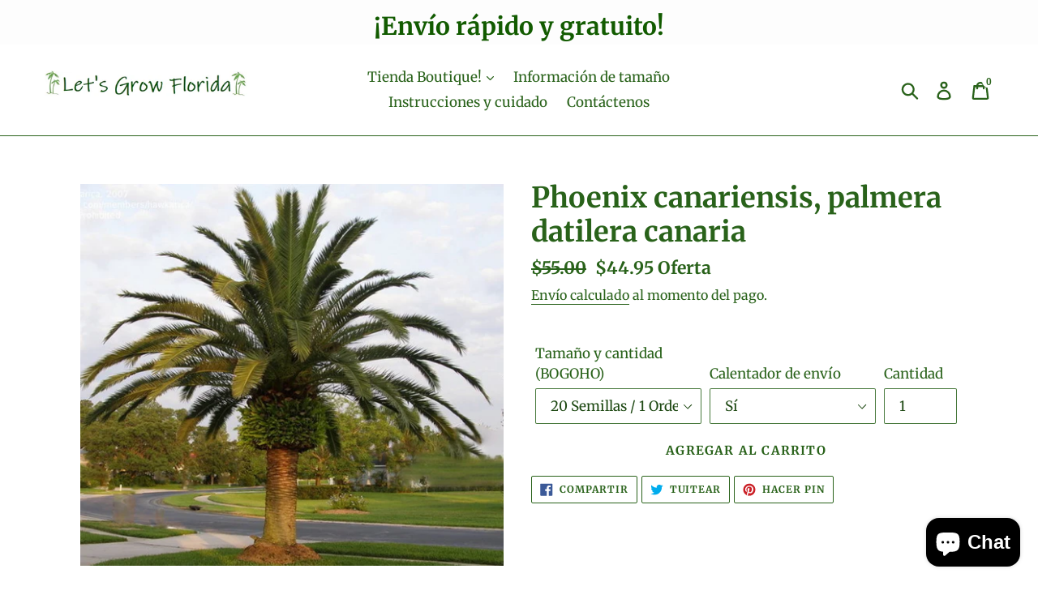

--- FILE ---
content_type: text/html; charset=utf-8
request_url: https://letsgrowflorida.com/es/products/phoenix-canariensis-canary-island-date-palm-u
body_size: 46485
content:
<!doctype html>
<!--[if IE 9]> <html class="ie9 no-js" lang="es"> <![endif]-->
<!--[if (gt IE 9)|!(IE)]><!--> <html class="no-js" lang="es"> <!--<![endif]-->
<head>
  <meta name="google-site-verification" content="F8Ul042HEtLsZ7gyRPWWgB1WSMfJgFqbzCx_hVk7KfQ" />
  <meta charset="utf-8">
  <meta http-equiv="X-UA-Compatible" content="IE=edge,chrome=1">
  <meta name="viewport" content="width=device-width,initial-scale=1">
  <meta name="theme-color" content="#ffffff">
  <link rel="canonical" href="https://letsgrowflorida.com/es/products/phoenix-canariensis-canary-island-date-palm-u"><link rel="shortcut icon" href="//letsgrowflorida.com/cdn/shop/files/1_a_bestFaviconDOUBLE_PALM_TREE_LOGO_IMAGE_32x32.jpeg?v=1614310630" type="image/png"><title>Phoenix canariensis, palmera datilera canaria
&ndash; Let&#39;s Grow Florida</title><meta name="description" content="Phoenix canariensis, palmera datilera canaria La &#39;palmera datilera canaria&#39; es endémica de las Islas Canarias. Es una de las palmeras ornamentales cultivadas comúnmente más grandes del mundo. Pariente cercano de la verdadera palmera datilera, esta especie se cultiva mucho más debido a su capacidad para vivir en una amp"><!-- /snippets/social-meta-tags.liquid -->




<meta property="og:site_name" content="Let&#39;s Grow Florida">
<meta property="og:url" content="https://letsgrowflorida.com/es/products/phoenix-canariensis-canary-island-date-palm-u">
<meta property="og:title" content="Phoenix canariensis, palmera datilera canaria">
<meta property="og:type" content="product">
<meta property="og:description" content="Phoenix canariensis, palmera datilera canaria La &#39;palmera datilera canaria&#39; es endémica de las Islas Canarias. Es una de las palmeras ornamentales cultivadas comúnmente más grandes del mundo. Pariente cercano de la verdadera palmera datilera, esta especie se cultiva mucho más debido a su capacidad para vivir en una amp">

  <meta property="og:price:amount" content="39.95">
  <meta property="og:price:currency" content="USD">

<meta property="og:image" content="http://letsgrowflorida.com/cdn/shop/files/PhoenixcanariensisCanaryIslanddatepalmlgflet_sgrowflorida_1200x1200.jpg?v=1682476924"><meta property="og:image" content="http://letsgrowflorida.com/cdn/shop/files/PhoenixcanariensisCanaryIslanddatepalmlgflet_sgrowfloridaSeed_1200x1200.jpg?v=1689354509"><meta property="og:image" content="http://letsgrowflorida.com/cdn/shop/files/PhoenixcanariensisCanaryIslanddatepalmlgflet_sgrowfloridasmall2_1200x1200.jpg?v=1689354509">
<meta property="og:image:secure_url" content="https://letsgrowflorida.com/cdn/shop/files/PhoenixcanariensisCanaryIslanddatepalmlgflet_sgrowflorida_1200x1200.jpg?v=1682476924"><meta property="og:image:secure_url" content="https://letsgrowflorida.com/cdn/shop/files/PhoenixcanariensisCanaryIslanddatepalmlgflet_sgrowfloridaSeed_1200x1200.jpg?v=1689354509"><meta property="og:image:secure_url" content="https://letsgrowflorida.com/cdn/shop/files/PhoenixcanariensisCanaryIslanddatepalmlgflet_sgrowfloridasmall2_1200x1200.jpg?v=1689354509">


  <meta name="twitter:site" content="@letsgrowflorida">

<meta name="twitter:card" content="summary_large_image">
<meta name="twitter:title" content="Phoenix canariensis, palmera datilera canaria">
<meta name="twitter:description" content="Phoenix canariensis, palmera datilera canaria La &#39;palmera datilera canaria&#39; es endémica de las Islas Canarias. Es una de las palmeras ornamentales cultivadas comúnmente más grandes del mundo. Pariente cercano de la verdadera palmera datilera, esta especie se cultiva mucho más debido a su capacidad para vivir en una amp">


  <link href="//letsgrowflorida.com/cdn/shop/t/22/assets/theme.scss.css?v=31005018197632532571759331747" rel="stylesheet" type="text/css" media="all" />

  <script>
    var theme = {
      strings: {
        addToCart: "Agregar al carrito",
        soldOut: "Agotado",
        unavailable: "No disponible",
        regularPrice: "Precio habitual",
        sale: "Oferta",
        showMore: "Ver más",
        showLess: "Mostrar menos",
        addressError: "No se puede encontrar esa dirección",
        addressNoResults: "No results for that address",
        addressQueryLimit: "Se ha excedido el límite de uso de la API de Google . Considere la posibilidad de actualizar a un \u003ca href=\"https:\/\/developers.google.com\/maps\/premium\/usage-limits\"\u003ePlan Premium\u003c\/a\u003e.",
        authError: "Hubo un problema de autenticación con su cuenta de Google Maps.",
        newWindow: "Abre en una nueva ventana.",
        external: "Abre sitio externo.",
        newWindowExternal: "Abre sitio externo externo en una nueva ventana."
      },
      moneyFormat: "${{amount}}"
    }

    document.documentElement.className = document.documentElement.className.replace('no-js', 'js');
  </script>

  <!--[if (lte IE 9) ]><script src="//letsgrowflorida.com/cdn/shop/t/22/assets/match-media.min.js?v=22265819453975888031636550320" type="text/javascript"></script><![endif]--><!--[if (gt IE 9)|!(IE)]><!--><script src="//letsgrowflorida.com/cdn/shop/t/22/assets/lazysizes.js?v=68441465964607740661636550320" async="async"></script><!--<![endif]-->
  <!--[if lte IE 9]><script src="//letsgrowflorida.com/cdn/shop/t/22/assets/lazysizes.min.js?v=1418"></script><![endif]-->

  <!--[if (gt IE 9)|!(IE)]><!--><script src="//letsgrowflorida.com/cdn/shop/t/22/assets/vendor.js?v=121857302354663160541636550323" defer="defer"></script><!--<![endif]-->
  <!--[if lte IE 9]><script src="//letsgrowflorida.com/cdn/shop/t/22/assets/vendor.js?v=121857302354663160541636550323"></script><![endif]-->

  <!--[if (gt IE 9)|!(IE)]><!--><script src="//letsgrowflorida.com/cdn/shop/t/22/assets/theme.js?v=179858338226394667961644627284" defer="defer"></script><!--<![endif]-->
  <!--[if lte IE 9]><script src="//letsgrowflorida.com/cdn/shop/t/22/assets/theme.js?v=179858338226394667961644627284"></script><![endif]-->

  <script>window.performance && window.performance.mark && window.performance.mark('shopify.content_for_header.start');</script><meta id="shopify-digital-wallet" name="shopify-digital-wallet" content="/1702789193/digital_wallets/dialog">
<meta name="shopify-checkout-api-token" content="cef6f134f8ba41e968ac16cf2fdae57d">
<meta id="in-context-paypal-metadata" data-shop-id="1702789193" data-venmo-supported="false" data-environment="production" data-locale="es_ES" data-paypal-v4="true" data-currency="USD">
<link rel="alternate" hreflang="x-default" href="https://letsgrowflorida.com/products/phoenix-canariensis-canary-island-date-palm-u">
<link rel="alternate" hreflang="en" href="https://letsgrowflorida.com/products/phoenix-canariensis-canary-island-date-palm-u">
<link rel="alternate" hreflang="es" href="https://letsgrowflorida.com/es/products/phoenix-canariensis-canary-island-date-palm-u">
<link rel="alternate" hreflang="fr" href="https://letsgrowflorida.com/fr/products/phoenix-canariensis-canary-island-date-palm-u">
<link rel="alternate" type="application/json+oembed" href="https://letsgrowflorida.com/es/products/phoenix-canariensis-canary-island-date-palm-u.oembed">
<script async="async" src="/checkouts/internal/preloads.js?locale=es-US"></script>
<link rel="preconnect" href="https://shop.app" crossorigin="anonymous">
<script async="async" src="https://shop.app/checkouts/internal/preloads.js?locale=es-US&shop_id=1702789193" crossorigin="anonymous"></script>
<script id="apple-pay-shop-capabilities" type="application/json">{"shopId":1702789193,"countryCode":"US","currencyCode":"USD","merchantCapabilities":["supports3DS"],"merchantId":"gid:\/\/shopify\/Shop\/1702789193","merchantName":"Let's Grow Florida","requiredBillingContactFields":["postalAddress","email"],"requiredShippingContactFields":["postalAddress","email"],"shippingType":"shipping","supportedNetworks":["visa","masterCard","amex","discover","elo","jcb"],"total":{"type":"pending","label":"Let's Grow Florida","amount":"1.00"},"shopifyPaymentsEnabled":true,"supportsSubscriptions":true}</script>
<script id="shopify-features" type="application/json">{"accessToken":"cef6f134f8ba41e968ac16cf2fdae57d","betas":["rich-media-storefront-analytics"],"domain":"letsgrowflorida.com","predictiveSearch":true,"shopId":1702789193,"locale":"es"}</script>
<script>var Shopify = Shopify || {};
Shopify.shop = "letsgrowflorida.myshopify.com";
Shopify.locale = "es";
Shopify.currency = {"active":"USD","rate":"1.0"};
Shopify.country = "US";
Shopify.theme = {"name":"Debut with Installments message","id":120691097697,"schema_name":"Debut","schema_version":"7.1.1","theme_store_id":796,"role":"main"};
Shopify.theme.handle = "null";
Shopify.theme.style = {"id":null,"handle":null};
Shopify.cdnHost = "letsgrowflorida.com/cdn";
Shopify.routes = Shopify.routes || {};
Shopify.routes.root = "/es/";</script>
<script type="module">!function(o){(o.Shopify=o.Shopify||{}).modules=!0}(window);</script>
<script>!function(o){function n(){var o=[];function n(){o.push(Array.prototype.slice.apply(arguments))}return n.q=o,n}var t=o.Shopify=o.Shopify||{};t.loadFeatures=n(),t.autoloadFeatures=n()}(window);</script>
<script>
  window.ShopifyPay = window.ShopifyPay || {};
  window.ShopifyPay.apiHost = "shop.app\/pay";
  window.ShopifyPay.redirectState = null;
</script>
<script id="shop-js-analytics" type="application/json">{"pageType":"product"}</script>
<script defer="defer" async type="module" src="//letsgrowflorida.com/cdn/shopifycloud/shop-js/modules/v2/client.init-shop-cart-sync_BFpxDrjM.es.esm.js"></script>
<script defer="defer" async type="module" src="//letsgrowflorida.com/cdn/shopifycloud/shop-js/modules/v2/chunk.common_CnP21gUX.esm.js"></script>
<script defer="defer" async type="module" src="//letsgrowflorida.com/cdn/shopifycloud/shop-js/modules/v2/chunk.modal_D61HrJrg.esm.js"></script>
<script type="module">
  await import("//letsgrowflorida.com/cdn/shopifycloud/shop-js/modules/v2/client.init-shop-cart-sync_BFpxDrjM.es.esm.js");
await import("//letsgrowflorida.com/cdn/shopifycloud/shop-js/modules/v2/chunk.common_CnP21gUX.esm.js");
await import("//letsgrowflorida.com/cdn/shopifycloud/shop-js/modules/v2/chunk.modal_D61HrJrg.esm.js");

  window.Shopify.SignInWithShop?.initShopCartSync?.({"fedCMEnabled":true,"windoidEnabled":true});

</script>
<script defer="defer" async type="module" src="//letsgrowflorida.com/cdn/shopifycloud/shop-js/modules/v2/client.payment-terms_Bawo8ezy.es.esm.js"></script>
<script defer="defer" async type="module" src="//letsgrowflorida.com/cdn/shopifycloud/shop-js/modules/v2/chunk.common_CnP21gUX.esm.js"></script>
<script defer="defer" async type="module" src="//letsgrowflorida.com/cdn/shopifycloud/shop-js/modules/v2/chunk.modal_D61HrJrg.esm.js"></script>
<script type="module">
  await import("//letsgrowflorida.com/cdn/shopifycloud/shop-js/modules/v2/client.payment-terms_Bawo8ezy.es.esm.js");
await import("//letsgrowflorida.com/cdn/shopifycloud/shop-js/modules/v2/chunk.common_CnP21gUX.esm.js");
await import("//letsgrowflorida.com/cdn/shopifycloud/shop-js/modules/v2/chunk.modal_D61HrJrg.esm.js");

  
</script>
<script>
  window.Shopify = window.Shopify || {};
  if (!window.Shopify.featureAssets) window.Shopify.featureAssets = {};
  window.Shopify.featureAssets['shop-js'] = {"shop-cart-sync":["modules/v2/client.shop-cart-sync_DunGk5rn.es.esm.js","modules/v2/chunk.common_CnP21gUX.esm.js","modules/v2/chunk.modal_D61HrJrg.esm.js"],"init-fed-cm":["modules/v2/client.init-fed-cm_Bhr0vd71.es.esm.js","modules/v2/chunk.common_CnP21gUX.esm.js","modules/v2/chunk.modal_D61HrJrg.esm.js"],"init-shop-email-lookup-coordinator":["modules/v2/client.init-shop-email-lookup-coordinator_Cgf-1HKc.es.esm.js","modules/v2/chunk.common_CnP21gUX.esm.js","modules/v2/chunk.modal_D61HrJrg.esm.js"],"init-windoid":["modules/v2/client.init-windoid_RKlvBm7f.es.esm.js","modules/v2/chunk.common_CnP21gUX.esm.js","modules/v2/chunk.modal_D61HrJrg.esm.js"],"shop-button":["modules/v2/client.shop-button_DcwUN_L_.es.esm.js","modules/v2/chunk.common_CnP21gUX.esm.js","modules/v2/chunk.modal_D61HrJrg.esm.js"],"shop-cash-offers":["modules/v2/client.shop-cash-offers_zT3TeJrS.es.esm.js","modules/v2/chunk.common_CnP21gUX.esm.js","modules/v2/chunk.modal_D61HrJrg.esm.js"],"shop-toast-manager":["modules/v2/client.shop-toast-manager_Dhsh6ZDd.es.esm.js","modules/v2/chunk.common_CnP21gUX.esm.js","modules/v2/chunk.modal_D61HrJrg.esm.js"],"init-shop-cart-sync":["modules/v2/client.init-shop-cart-sync_BFpxDrjM.es.esm.js","modules/v2/chunk.common_CnP21gUX.esm.js","modules/v2/chunk.modal_D61HrJrg.esm.js"],"init-customer-accounts-sign-up":["modules/v2/client.init-customer-accounts-sign-up__zAQf6yH.es.esm.js","modules/v2/client.shop-login-button_DmGuuAqh.es.esm.js","modules/v2/chunk.common_CnP21gUX.esm.js","modules/v2/chunk.modal_D61HrJrg.esm.js"],"pay-button":["modules/v2/client.pay-button_BSqAUYU_.es.esm.js","modules/v2/chunk.common_CnP21gUX.esm.js","modules/v2/chunk.modal_D61HrJrg.esm.js"],"init-customer-accounts":["modules/v2/client.init-customer-accounts_BUX2wPcc.es.esm.js","modules/v2/client.shop-login-button_DmGuuAqh.es.esm.js","modules/v2/chunk.common_CnP21gUX.esm.js","modules/v2/chunk.modal_D61HrJrg.esm.js"],"avatar":["modules/v2/client.avatar_BTnouDA3.es.esm.js"],"init-shop-for-new-customer-accounts":["modules/v2/client.init-shop-for-new-customer-accounts_C3NVS8-R.es.esm.js","modules/v2/client.shop-login-button_DmGuuAqh.es.esm.js","modules/v2/chunk.common_CnP21gUX.esm.js","modules/v2/chunk.modal_D61HrJrg.esm.js"],"shop-follow-button":["modules/v2/client.shop-follow-button_BoBKYaAK.es.esm.js","modules/v2/chunk.common_CnP21gUX.esm.js","modules/v2/chunk.modal_D61HrJrg.esm.js"],"checkout-modal":["modules/v2/client.checkout-modal_BzXpoShc.es.esm.js","modules/v2/chunk.common_CnP21gUX.esm.js","modules/v2/chunk.modal_D61HrJrg.esm.js"],"shop-login-button":["modules/v2/client.shop-login-button_DmGuuAqh.es.esm.js","modules/v2/chunk.common_CnP21gUX.esm.js","modules/v2/chunk.modal_D61HrJrg.esm.js"],"lead-capture":["modules/v2/client.lead-capture_ClopgrIx.es.esm.js","modules/v2/chunk.common_CnP21gUX.esm.js","modules/v2/chunk.modal_D61HrJrg.esm.js"],"shop-login":["modules/v2/client.shop-login_DQ0hrHfi.es.esm.js","modules/v2/chunk.common_CnP21gUX.esm.js","modules/v2/chunk.modal_D61HrJrg.esm.js"],"payment-terms":["modules/v2/client.payment-terms_Bawo8ezy.es.esm.js","modules/v2/chunk.common_CnP21gUX.esm.js","modules/v2/chunk.modal_D61HrJrg.esm.js"]};
</script>
<script>(function() {
  var isLoaded = false;
  function asyncLoad() {
    if (isLoaded) return;
    isLoaded = true;
    var urls = ["https:\/\/intg.snapchat.com\/shopify\/shopify-scevent-init.js?id=64727d24-35a8-48ef-a593-45339b50951d\u0026shop=letsgrowflorida.myshopify.com"];
    for (var i = 0; i < urls.length; i++) {
      var s = document.createElement('script');
      s.type = 'text/javascript';
      s.async = true;
      s.src = urls[i];
      var x = document.getElementsByTagName('script')[0];
      x.parentNode.insertBefore(s, x);
    }
  };
  if(window.attachEvent) {
    window.attachEvent('onload', asyncLoad);
  } else {
    window.addEventListener('load', asyncLoad, false);
  }
})();</script>
<script id="__st">var __st={"a":1702789193,"offset":-18000,"reqid":"ca79f8c6-2c41-44c5-9e05-3f6fc0b0484e-1769756473","pageurl":"letsgrowflorida.com\/es\/products\/phoenix-canariensis-canary-island-date-palm-u","u":"908eb1eab7b5","p":"product","rtyp":"product","rid":6820468392033};</script>
<script>window.ShopifyPaypalV4VisibilityTracking = true;</script>
<script id="captcha-bootstrap">!function(){'use strict';const t='contact',e='account',n='new_comment',o=[[t,t],['blogs',n],['comments',n],[t,'customer']],c=[[e,'customer_login'],[e,'guest_login'],[e,'recover_customer_password'],[e,'create_customer']],r=t=>t.map((([t,e])=>`form[action*='/${t}']:not([data-nocaptcha='true']) input[name='form_type'][value='${e}']`)).join(','),a=t=>()=>t?[...document.querySelectorAll(t)].map((t=>t.form)):[];function s(){const t=[...o],e=r(t);return a(e)}const i='password',u='form_key',d=['recaptcha-v3-token','g-recaptcha-response','h-captcha-response',i],f=()=>{try{return window.sessionStorage}catch{return}},m='__shopify_v',_=t=>t.elements[u];function p(t,e,n=!1){try{const o=window.sessionStorage,c=JSON.parse(o.getItem(e)),{data:r}=function(t){const{data:e,action:n}=t;return t[m]||n?{data:e,action:n}:{data:t,action:n}}(c);for(const[e,n]of Object.entries(r))t.elements[e]&&(t.elements[e].value=n);n&&o.removeItem(e)}catch(o){console.error('form repopulation failed',{error:o})}}const l='form_type',E='cptcha';function T(t){t.dataset[E]=!0}const w=window,h=w.document,L='Shopify',v='ce_forms',y='captcha';let A=!1;((t,e)=>{const n=(g='f06e6c50-85a8-45c8-87d0-21a2b65856fe',I='https://cdn.shopify.com/shopifycloud/storefront-forms-hcaptcha/ce_storefront_forms_captcha_hcaptcha.v1.5.2.iife.js',D={infoText:'Protegido por hCaptcha',privacyText:'Privacidad',termsText:'Términos'},(t,e,n)=>{const o=w[L][v],c=o.bindForm;if(c)return c(t,g,e,D).then(n);var r;o.q.push([[t,g,e,D],n]),r=I,A||(h.body.append(Object.assign(h.createElement('script'),{id:'captcha-provider',async:!0,src:r})),A=!0)});var g,I,D;w[L]=w[L]||{},w[L][v]=w[L][v]||{},w[L][v].q=[],w[L][y]=w[L][y]||{},w[L][y].protect=function(t,e){n(t,void 0,e),T(t)},Object.freeze(w[L][y]),function(t,e,n,w,h,L){const[v,y,A,g]=function(t,e,n){const i=e?o:[],u=t?c:[],d=[...i,...u],f=r(d),m=r(i),_=r(d.filter((([t,e])=>n.includes(e))));return[a(f),a(m),a(_),s()]}(w,h,L),I=t=>{const e=t.target;return e instanceof HTMLFormElement?e:e&&e.form},D=t=>v().includes(t);t.addEventListener('submit',(t=>{const e=I(t);if(!e)return;const n=D(e)&&!e.dataset.hcaptchaBound&&!e.dataset.recaptchaBound,o=_(e),c=g().includes(e)&&(!o||!o.value);(n||c)&&t.preventDefault(),c&&!n&&(function(t){try{if(!f())return;!function(t){const e=f();if(!e)return;const n=_(t);if(!n)return;const o=n.value;o&&e.removeItem(o)}(t);const e=Array.from(Array(32),(()=>Math.random().toString(36)[2])).join('');!function(t,e){_(t)||t.append(Object.assign(document.createElement('input'),{type:'hidden',name:u})),t.elements[u].value=e}(t,e),function(t,e){const n=f();if(!n)return;const o=[...t.querySelectorAll(`input[type='${i}']`)].map((({name:t})=>t)),c=[...d,...o],r={};for(const[a,s]of new FormData(t).entries())c.includes(a)||(r[a]=s);n.setItem(e,JSON.stringify({[m]:1,action:t.action,data:r}))}(t,e)}catch(e){console.error('failed to persist form',e)}}(e),e.submit())}));const S=(t,e)=>{t&&!t.dataset[E]&&(n(t,e.some((e=>e===t))),T(t))};for(const o of['focusin','change'])t.addEventListener(o,(t=>{const e=I(t);D(e)&&S(e,y())}));const B=e.get('form_key'),M=e.get(l),P=B&&M;t.addEventListener('DOMContentLoaded',(()=>{const t=y();if(P)for(const e of t)e.elements[l].value===M&&p(e,B);[...new Set([...A(),...v().filter((t=>'true'===t.dataset.shopifyCaptcha))])].forEach((e=>S(e,t)))}))}(h,new URLSearchParams(w.location.search),n,t,e,['guest_login'])})(!0,!0)}();</script>
<script integrity="sha256-4kQ18oKyAcykRKYeNunJcIwy7WH5gtpwJnB7kiuLZ1E=" data-source-attribution="shopify.loadfeatures" defer="defer" src="//letsgrowflorida.com/cdn/shopifycloud/storefront/assets/storefront/load_feature-a0a9edcb.js" crossorigin="anonymous"></script>
<script crossorigin="anonymous" defer="defer" src="//letsgrowflorida.com/cdn/shopifycloud/storefront/assets/shopify_pay/storefront-65b4c6d7.js?v=20250812"></script>
<script data-source-attribution="shopify.dynamic_checkout.dynamic.init">var Shopify=Shopify||{};Shopify.PaymentButton=Shopify.PaymentButton||{isStorefrontPortableWallets:!0,init:function(){window.Shopify.PaymentButton.init=function(){};var t=document.createElement("script");t.src="https://letsgrowflorida.com/cdn/shopifycloud/portable-wallets/latest/portable-wallets.es.js",t.type="module",document.head.appendChild(t)}};
</script>
<script data-source-attribution="shopify.dynamic_checkout.buyer_consent">
  function portableWalletsHideBuyerConsent(e){var t=document.getElementById("shopify-buyer-consent"),n=document.getElementById("shopify-subscription-policy-button");t&&n&&(t.classList.add("hidden"),t.setAttribute("aria-hidden","true"),n.removeEventListener("click",e))}function portableWalletsShowBuyerConsent(e){var t=document.getElementById("shopify-buyer-consent"),n=document.getElementById("shopify-subscription-policy-button");t&&n&&(t.classList.remove("hidden"),t.removeAttribute("aria-hidden"),n.addEventListener("click",e))}window.Shopify?.PaymentButton&&(window.Shopify.PaymentButton.hideBuyerConsent=portableWalletsHideBuyerConsent,window.Shopify.PaymentButton.showBuyerConsent=portableWalletsShowBuyerConsent);
</script>
<script data-source-attribution="shopify.dynamic_checkout.cart.bootstrap">document.addEventListener("DOMContentLoaded",(function(){function t(){return document.querySelector("shopify-accelerated-checkout-cart, shopify-accelerated-checkout")}if(t())Shopify.PaymentButton.init();else{new MutationObserver((function(e,n){t()&&(Shopify.PaymentButton.init(),n.disconnect())})).observe(document.body,{childList:!0,subtree:!0})}}));
</script>
<link id="shopify-accelerated-checkout-styles" rel="stylesheet" media="screen" href="https://letsgrowflorida.com/cdn/shopifycloud/portable-wallets/latest/accelerated-checkout-backwards-compat.css" crossorigin="anonymous">
<style id="shopify-accelerated-checkout-cart">
        #shopify-buyer-consent {
  margin-top: 1em;
  display: inline-block;
  width: 100%;
}

#shopify-buyer-consent.hidden {
  display: none;
}

#shopify-subscription-policy-button {
  background: none;
  border: none;
  padding: 0;
  text-decoration: underline;
  font-size: inherit;
  cursor: pointer;
}

#shopify-subscription-policy-button::before {
  box-shadow: none;
}

      </style>

<script>window.performance && window.performance.mark && window.performance.mark('shopify.content_for_header.end');</script>
<!-- BEGIN app block: shopify://apps/judge-me-reviews/blocks/judgeme_core/61ccd3b1-a9f2-4160-9fe9-4fec8413e5d8 --><!-- Start of Judge.me Core -->






<link rel="dns-prefetch" href="https://cdnwidget.judge.me">
<link rel="dns-prefetch" href="https://cdn.judge.me">
<link rel="dns-prefetch" href="https://cdn1.judge.me">
<link rel="dns-prefetch" href="https://api.judge.me">

<script data-cfasync='false' class='jdgm-settings-script'>window.jdgmSettings={"pagination":5,"disable_web_reviews":false,"badge_no_review_text":"No reviews","badge_n_reviews_text":"{{ n }} review/reviews","hide_badge_preview_if_no_reviews":true,"badge_hide_text":false,"enforce_center_preview_badge":false,"widget_title":"Customer Reviews","widget_open_form_text":"Write a review","widget_close_form_text":"Cancel review","widget_refresh_page_text":"Refresh page","widget_summary_text":"Based on {{ number_of_reviews }} review/reviews","widget_no_review_text":"Be the first to write a review","widget_name_field_text":"Display name","widget_verified_name_field_text":"Verified Name (public)","widget_name_placeholder_text":"Display name","widget_required_field_error_text":"This field is required.","widget_email_field_text":"Email address","widget_verified_email_field_text":"Verified Email (private, can not be edited)","widget_email_placeholder_text":"Your email address","widget_email_field_error_text":"Please enter a valid email address.","widget_rating_field_text":"Rating","widget_review_title_field_text":"Review Title","widget_review_title_placeholder_text":"Give your review a title","widget_review_body_field_text":"Review content","widget_review_body_placeholder_text":"Start writing here...","widget_pictures_field_text":"Picture/Video (optional)","widget_submit_review_text":"Submit Review","widget_submit_verified_review_text":"Submit Verified Review","widget_submit_success_msg_with_auto_publish":"Thank you! Please refresh the page in a few moments to see your review. You can remove or edit your review by logging into \u003ca href='https://judge.me/login' target='_blank' rel='nofollow noopener'\u003eJudge.me\u003c/a\u003e","widget_submit_success_msg_no_auto_publish":"Thank you! Your review will be published as soon as it is approved by the shop admin. You can remove or edit your review by logging into \u003ca href='https://judge.me/login' target='_blank' rel='nofollow noopener'\u003eJudge.me\u003c/a\u003e","widget_show_default_reviews_out_of_total_text":"Showing {{ n_reviews_shown }} out of {{ n_reviews }} reviews.","widget_show_all_link_text":"Show all","widget_show_less_link_text":"Show less","widget_author_said_text":"{{ reviewer_name }} said:","widget_days_text":"{{ n }} days ago","widget_weeks_text":"{{ n }} week/weeks ago","widget_months_text":"{{ n }} month/months ago","widget_years_text":"{{ n }} year/years ago","widget_yesterday_text":"Yesterday","widget_today_text":"Today","widget_replied_text":"\u003e\u003e {{ shop_name }} replied:","widget_read_more_text":"Read more","widget_reviewer_name_as_initial":"","widget_rating_filter_color":"#fbcd0a","widget_rating_filter_see_all_text":"See all reviews","widget_sorting_most_recent_text":"Most Recent","widget_sorting_highest_rating_text":"Highest Rating","widget_sorting_lowest_rating_text":"Lowest Rating","widget_sorting_with_pictures_text":"Only Pictures","widget_sorting_most_helpful_text":"Most Helpful","widget_open_question_form_text":"Ask a question","widget_reviews_subtab_text":"Reviews","widget_questions_subtab_text":"Questions","widget_question_label_text":"Question","widget_answer_label_text":"Answer","widget_question_placeholder_text":"Write your question here","widget_submit_question_text":"Submit Question","widget_question_submit_success_text":"Thank you for your question! We will notify you once it gets answered.","verified_badge_text":"Verified","verified_badge_bg_color":"","verified_badge_text_color":"","verified_badge_placement":"left-of-reviewer-name","widget_review_max_height":"","widget_hide_border":false,"widget_social_share":false,"widget_thumb":false,"widget_review_location_show":false,"widget_location_format":"","all_reviews_include_out_of_store_products":true,"all_reviews_out_of_store_text":"(out of store)","all_reviews_pagination":100,"all_reviews_product_name_prefix_text":"about","enable_review_pictures":true,"enable_question_anwser":false,"widget_theme":"default","review_date_format":"mm/dd/yyyy","default_sort_method":"most-recent","widget_product_reviews_subtab_text":"Product Reviews","widget_shop_reviews_subtab_text":"Shop Reviews","widget_other_products_reviews_text":"Reviews for other products","widget_store_reviews_subtab_text":"Store reviews","widget_no_store_reviews_text":"This store hasn't received any reviews yet","widget_web_restriction_product_reviews_text":"This product hasn't received any reviews yet","widget_no_items_text":"No items found","widget_show_more_text":"Show more","widget_write_a_store_review_text":"Write a Store Review","widget_other_languages_heading":"Reviews in Other Languages","widget_translate_review_text":"Translate review to {{ language }}","widget_translating_review_text":"Translating...","widget_show_original_translation_text":"Show original ({{ language }})","widget_translate_review_failed_text":"Review couldn't be translated.","widget_translate_review_retry_text":"Retry","widget_translate_review_try_again_later_text":"Try again later","show_product_url_for_grouped_product":false,"widget_sorting_pictures_first_text":"Pictures First","show_pictures_on_all_rev_page_mobile":false,"show_pictures_on_all_rev_page_desktop":false,"floating_tab_hide_mobile_install_preference":false,"floating_tab_button_name":"★ Reviews","floating_tab_title":"Let customers speak for us","floating_tab_button_color":"","floating_tab_button_background_color":"","floating_tab_url":"","floating_tab_url_enabled":false,"floating_tab_tab_style":"text","all_reviews_text_badge_text":"Customers rate us {{ shop.metafields.judgeme.all_reviews_rating | round: 1 }}/5 based on {{ shop.metafields.judgeme.all_reviews_count }} reviews.","all_reviews_text_badge_text_branded_style":"{{ shop.metafields.judgeme.all_reviews_rating | round: 1 }} out of 5 stars based on {{ shop.metafields.judgeme.all_reviews_count }} reviews","is_all_reviews_text_badge_a_link":false,"show_stars_for_all_reviews_text_badge":false,"all_reviews_text_badge_url":"","all_reviews_text_style":"branded","all_reviews_text_color_style":"judgeme_brand_color","all_reviews_text_color":"#108474","all_reviews_text_show_jm_brand":true,"featured_carousel_show_header":true,"featured_carousel_title":"Let customers speak for us","testimonials_carousel_title":"Customers are saying","videos_carousel_title":"Real customer stories","cards_carousel_title":"Customers are saying","featured_carousel_count_text":"from {{ n }} reviews","featured_carousel_add_link_to_all_reviews_page":false,"featured_carousel_url":"","featured_carousel_show_images":true,"featured_carousel_autoslide_interval":5,"featured_carousel_arrows_on_the_sides":false,"featured_carousel_height":250,"featured_carousel_width":80,"featured_carousel_image_size":0,"featured_carousel_image_height":250,"featured_carousel_arrow_color":"#eeeeee","verified_count_badge_style":"branded","verified_count_badge_orientation":"horizontal","verified_count_badge_color_style":"judgeme_brand_color","verified_count_badge_color":"#108474","is_verified_count_badge_a_link":false,"verified_count_badge_url":"","verified_count_badge_show_jm_brand":true,"widget_rating_preset_default":5,"widget_first_sub_tab":"product-reviews","widget_show_histogram":true,"widget_histogram_use_custom_color":false,"widget_pagination_use_custom_color":false,"widget_star_use_custom_color":false,"widget_verified_badge_use_custom_color":false,"widget_write_review_use_custom_color":false,"picture_reminder_submit_button":"Upload Pictures","enable_review_videos":false,"mute_video_by_default":false,"widget_sorting_videos_first_text":"Videos First","widget_review_pending_text":"Pending","featured_carousel_items_for_large_screen":3,"social_share_options_order":"Facebook,Twitter","remove_microdata_snippet":false,"disable_json_ld":false,"enable_json_ld_products":false,"preview_badge_show_question_text":false,"preview_badge_no_question_text":"No questions","preview_badge_n_question_text":"{{ number_of_questions }} question/questions","qa_badge_show_icon":false,"qa_badge_position":"same-row","remove_judgeme_branding":false,"widget_add_search_bar":false,"widget_search_bar_placeholder":"Search","widget_sorting_verified_only_text":"Verified only","featured_carousel_theme":"default","featured_carousel_show_rating":true,"featured_carousel_show_title":true,"featured_carousel_show_body":true,"featured_carousel_show_date":false,"featured_carousel_show_reviewer":true,"featured_carousel_show_product":false,"featured_carousel_header_background_color":"#108474","featured_carousel_header_text_color":"#ffffff","featured_carousel_name_product_separator":"reviewed","featured_carousel_full_star_background":"#108474","featured_carousel_empty_star_background":"#dadada","featured_carousel_vertical_theme_background":"#f9fafb","featured_carousel_verified_badge_enable":true,"featured_carousel_verified_badge_color":"#108474","featured_carousel_border_style":"round","featured_carousel_review_line_length_limit":3,"featured_carousel_more_reviews_button_text":"Read more reviews","featured_carousel_view_product_button_text":"View product","all_reviews_page_load_reviews_on":"scroll","all_reviews_page_load_more_text":"Load More Reviews","disable_fb_tab_reviews":false,"enable_ajax_cdn_cache":false,"widget_advanced_speed_features":5,"widget_public_name_text":"displayed publicly like","default_reviewer_name":"John Smith","default_reviewer_name_has_non_latin":true,"widget_reviewer_anonymous":"Anonymous","medals_widget_title":"Judge.me Review Medals","medals_widget_background_color":"#f9fafb","medals_widget_position":"footer_all_pages","medals_widget_border_color":"#f9fafb","medals_widget_verified_text_position":"left","medals_widget_use_monochromatic_version":false,"medals_widget_elements_color":"#108474","show_reviewer_avatar":true,"widget_invalid_yt_video_url_error_text":"Not a YouTube video URL","widget_max_length_field_error_text":"Please enter no more than {0} characters.","widget_show_country_flag":false,"widget_show_collected_via_shop_app":true,"widget_verified_by_shop_badge_style":"light","widget_verified_by_shop_text":"Verified by Shop","widget_show_photo_gallery":false,"widget_load_with_code_splitting":true,"widget_ugc_install_preference":false,"widget_ugc_title":"Made by us, Shared by you","widget_ugc_subtitle":"Tag us to see your picture featured in our page","widget_ugc_arrows_color":"#ffffff","widget_ugc_primary_button_text":"Buy Now","widget_ugc_primary_button_background_color":"#108474","widget_ugc_primary_button_text_color":"#ffffff","widget_ugc_primary_button_border_width":"0","widget_ugc_primary_button_border_style":"none","widget_ugc_primary_button_border_color":"#108474","widget_ugc_primary_button_border_radius":"25","widget_ugc_secondary_button_text":"Load More","widget_ugc_secondary_button_background_color":"#ffffff","widget_ugc_secondary_button_text_color":"#108474","widget_ugc_secondary_button_border_width":"2","widget_ugc_secondary_button_border_style":"solid","widget_ugc_secondary_button_border_color":"#108474","widget_ugc_secondary_button_border_radius":"25","widget_ugc_reviews_button_text":"View Reviews","widget_ugc_reviews_button_background_color":"#ffffff","widget_ugc_reviews_button_text_color":"#108474","widget_ugc_reviews_button_border_width":"2","widget_ugc_reviews_button_border_style":"solid","widget_ugc_reviews_button_border_color":"#108474","widget_ugc_reviews_button_border_radius":"25","widget_ugc_reviews_button_link_to":"judgeme-reviews-page","widget_ugc_show_post_date":true,"widget_ugc_max_width":"800","widget_rating_metafield_value_type":true,"widget_primary_color":"#108474","widget_enable_secondary_color":false,"widget_secondary_color":"#edf5f5","widget_summary_average_rating_text":"{{ average_rating }} out of 5","widget_media_grid_title":"Customer photos \u0026 videos","widget_media_grid_see_more_text":"See more","widget_round_style":false,"widget_show_product_medals":true,"widget_verified_by_judgeme_text":"Verified by Judge.me","widget_show_store_medals":true,"widget_verified_by_judgeme_text_in_store_medals":"Verified by Judge.me","widget_media_field_exceed_quantity_message":"Sorry, we can only accept {{ max_media }} for one review.","widget_media_field_exceed_limit_message":"{{ file_name }} is too large, please select a {{ media_type }} less than {{ size_limit }}MB.","widget_review_submitted_text":"Review Submitted!","widget_question_submitted_text":"Question Submitted!","widget_close_form_text_question":"Cancel","widget_write_your_answer_here_text":"Write your answer here","widget_enabled_branded_link":true,"widget_show_collected_by_judgeme":true,"widget_reviewer_name_color":"","widget_write_review_text_color":"","widget_write_review_bg_color":"","widget_collected_by_judgeme_text":"collected by Judge.me","widget_pagination_type":"standard","widget_load_more_text":"Load More","widget_load_more_color":"#108474","widget_full_review_text":"Full Review","widget_read_more_reviews_text":"Read More Reviews","widget_read_questions_text":"Read Questions","widget_questions_and_answers_text":"Questions \u0026 Answers","widget_verified_by_text":"Verified by","widget_verified_text":"Verified","widget_number_of_reviews_text":"{{ number_of_reviews }} reviews","widget_back_button_text":"Back","widget_next_button_text":"Next","widget_custom_forms_filter_button":"Filters","custom_forms_style":"horizontal","widget_show_review_information":false,"how_reviews_are_collected":"How reviews are collected?","widget_show_review_keywords":false,"widget_gdpr_statement":"How we use your data: We'll only contact you about the review you left, and only if necessary. By submitting your review, you agree to Judge.me's \u003ca href='https://judge.me/terms' target='_blank' rel='nofollow noopener'\u003eterms\u003c/a\u003e, \u003ca href='https://judge.me/privacy' target='_blank' rel='nofollow noopener'\u003eprivacy\u003c/a\u003e and \u003ca href='https://judge.me/content-policy' target='_blank' rel='nofollow noopener'\u003econtent\u003c/a\u003e policies.","widget_multilingual_sorting_enabled":false,"widget_translate_review_content_enabled":false,"widget_translate_review_content_method":"manual","popup_widget_review_selection":"automatically_with_pictures","popup_widget_round_border_style":true,"popup_widget_show_title":true,"popup_widget_show_body":true,"popup_widget_show_reviewer":false,"popup_widget_show_product":true,"popup_widget_show_pictures":true,"popup_widget_use_review_picture":true,"popup_widget_show_on_home_page":true,"popup_widget_show_on_product_page":true,"popup_widget_show_on_collection_page":true,"popup_widget_show_on_cart_page":true,"popup_widget_position":"bottom_left","popup_widget_first_review_delay":5,"popup_widget_duration":5,"popup_widget_interval":5,"popup_widget_review_count":5,"popup_widget_hide_on_mobile":true,"review_snippet_widget_round_border_style":true,"review_snippet_widget_card_color":"#FFFFFF","review_snippet_widget_slider_arrows_background_color":"#FFFFFF","review_snippet_widget_slider_arrows_color":"#000000","review_snippet_widget_star_color":"#108474","show_product_variant":false,"all_reviews_product_variant_label_text":"Variant: ","widget_show_verified_branding":true,"widget_ai_summary_title":"Customers say","widget_ai_summary_disclaimer":"AI-powered review summary based on recent customer reviews","widget_show_ai_summary":false,"widget_show_ai_summary_bg":false,"widget_show_review_title_input":true,"redirect_reviewers_invited_via_email":"external_form","request_store_review_after_product_review":false,"request_review_other_products_in_order":false,"review_form_color_scheme":"default","review_form_corner_style":"square","review_form_star_color":{},"review_form_text_color":"#333333","review_form_background_color":"#ffffff","review_form_field_background_color":"#fafafa","review_form_button_color":{},"review_form_button_text_color":"#ffffff","review_form_modal_overlay_color":"#000000","review_content_screen_title_text":"How would you rate this product?","review_content_introduction_text":"We would love it if you would share a bit about your experience.","store_review_form_title_text":"How would you rate this store?","store_review_form_introduction_text":"We would love it if you would share a bit about your experience.","show_review_guidance_text":true,"one_star_review_guidance_text":"Poor","five_star_review_guidance_text":"Great","customer_information_screen_title_text":"About you","customer_information_introduction_text":"Please tell us more about you.","custom_questions_screen_title_text":"Your experience in more detail","custom_questions_introduction_text":"Here are a few questions to help us understand more about your experience.","review_submitted_screen_title_text":"Thanks for your review!","review_submitted_screen_thank_you_text":"We are processing it and it will appear on the store soon.","review_submitted_screen_email_verification_text":"Please confirm your email by clicking the link we just sent you. This helps us keep reviews authentic.","review_submitted_request_store_review_text":"Would you like to share your experience of shopping with us?","review_submitted_review_other_products_text":"Would you like to review these products?","store_review_screen_title_text":"Would you like to share your experience of shopping with us?","store_review_introduction_text":"We value your feedback and use it to improve. Please share any thoughts or suggestions you have.","reviewer_media_screen_title_picture_text":"Share a picture","reviewer_media_introduction_picture_text":"Upload a photo to support your review.","reviewer_media_screen_title_video_text":"Share a video","reviewer_media_introduction_video_text":"Upload a video to support your review.","reviewer_media_screen_title_picture_or_video_text":"Share a picture or video","reviewer_media_introduction_picture_or_video_text":"Upload a photo or video to support your review.","reviewer_media_youtube_url_text":"Paste your Youtube URL here","advanced_settings_next_step_button_text":"Next","advanced_settings_close_review_button_text":"Close","modal_write_review_flow":false,"write_review_flow_required_text":"Required","write_review_flow_privacy_message_text":"We respect your privacy.","write_review_flow_anonymous_text":"Post review as anonymous","write_review_flow_visibility_text":"This won't be visible to other customers.","write_review_flow_multiple_selection_help_text":"Select as many as you like","write_review_flow_single_selection_help_text":"Select one option","write_review_flow_required_field_error_text":"This field is required","write_review_flow_invalid_email_error_text":"Please enter a valid email address","write_review_flow_max_length_error_text":"Max. {{ max_length }} characters.","write_review_flow_media_upload_text":"\u003cb\u003eClick to upload\u003c/b\u003e or drag and drop","write_review_flow_gdpr_statement":"We'll only contact you about your review if necessary. By submitting your review, you agree to our \u003ca href='https://judge.me/terms' target='_blank' rel='nofollow noopener'\u003eterms and conditions\u003c/a\u003e and \u003ca href='https://judge.me/privacy' target='_blank' rel='nofollow noopener'\u003eprivacy policy\u003c/a\u003e.","rating_only_reviews_enabled":false,"show_negative_reviews_help_screen":false,"new_review_flow_help_screen_rating_threshold":3,"negative_review_resolution_screen_title_text":"Tell us more","negative_review_resolution_text":"Your experience matters to us. If there were issues with your purchase, we're here to help. Feel free to reach out to us, we'd love the opportunity to make things right.","negative_review_resolution_button_text":"Contact us","negative_review_resolution_proceed_with_review_text":"Leave a review","negative_review_resolution_subject":"Issue with purchase from {{ shop_name }}.{{ order_name }}","preview_badge_collection_page_install_status":false,"widget_review_custom_css":"","preview_badge_custom_css":"","preview_badge_stars_count":"5-stars","featured_carousel_custom_css":"","floating_tab_custom_css":"","all_reviews_widget_custom_css":"","medals_widget_custom_css":"","verified_badge_custom_css":"","all_reviews_text_custom_css":"","transparency_badges_collected_via_store_invite":false,"transparency_badges_from_another_provider":false,"transparency_badges_collected_from_store_visitor":false,"transparency_badges_collected_by_verified_review_provider":false,"transparency_badges_earned_reward":false,"transparency_badges_collected_via_store_invite_text":"Review collected via store invitation","transparency_badges_from_another_provider_text":"Review collected from another provider","transparency_badges_collected_from_store_visitor_text":"Review collected from a store visitor","transparency_badges_written_in_google_text":"Review written in Google","transparency_badges_written_in_etsy_text":"Review written in Etsy","transparency_badges_written_in_shop_app_text":"Review written in Shop App","transparency_badges_earned_reward_text":"Review earned a reward for future purchase","product_review_widget_per_page":10,"widget_store_review_label_text":"Review about the store","checkout_comment_extension_title_on_product_page":"Customer Comments","checkout_comment_extension_num_latest_comment_show":5,"checkout_comment_extension_format":"name_and_timestamp","checkout_comment_customer_name":"last_initial","checkout_comment_comment_notification":true,"preview_badge_collection_page_install_preference":false,"preview_badge_home_page_install_preference":false,"preview_badge_product_page_install_preference":false,"review_widget_install_preference":"","review_carousel_install_preference":false,"floating_reviews_tab_install_preference":"none","verified_reviews_count_badge_install_preference":false,"all_reviews_text_install_preference":false,"review_widget_best_location":false,"judgeme_medals_install_preference":false,"review_widget_revamp_enabled":false,"review_widget_qna_enabled":false,"review_widget_header_theme":"minimal","review_widget_widget_title_enabled":true,"review_widget_header_text_size":"medium","review_widget_header_text_weight":"regular","review_widget_average_rating_style":"compact","review_widget_bar_chart_enabled":true,"review_widget_bar_chart_type":"numbers","review_widget_bar_chart_style":"standard","review_widget_expanded_media_gallery_enabled":false,"review_widget_reviews_section_theme":"standard","review_widget_image_style":"thumbnails","review_widget_review_image_ratio":"square","review_widget_stars_size":"medium","review_widget_verified_badge":"standard_text","review_widget_review_title_text_size":"medium","review_widget_review_text_size":"medium","review_widget_review_text_length":"medium","review_widget_number_of_columns_desktop":3,"review_widget_carousel_transition_speed":5,"review_widget_custom_questions_answers_display":"always","review_widget_button_text_color":"#FFFFFF","review_widget_text_color":"#000000","review_widget_lighter_text_color":"#7B7B7B","review_widget_corner_styling":"soft","review_widget_review_word_singular":"review","review_widget_review_word_plural":"reviews","review_widget_voting_label":"Helpful?","review_widget_shop_reply_label":"Reply from {{ shop_name }}:","review_widget_filters_title":"Filters","qna_widget_question_word_singular":"Question","qna_widget_question_word_plural":"Questions","qna_widget_answer_reply_label":"Answer from {{ answerer_name }}:","qna_content_screen_title_text":"Ask a question about this product","qna_widget_question_required_field_error_text":"Please enter your question.","qna_widget_flow_gdpr_statement":"We'll only contact you about your question if necessary. By submitting your question, you agree to our \u003ca href='https://judge.me/terms' target='_blank' rel='nofollow noopener'\u003eterms and conditions\u003c/a\u003e and \u003ca href='https://judge.me/privacy' target='_blank' rel='nofollow noopener'\u003eprivacy policy\u003c/a\u003e.","qna_widget_question_submitted_text":"Thanks for your question!","qna_widget_close_form_text_question":"Close","qna_widget_question_submit_success_text":"We’ll notify you by email when your question is answered.","all_reviews_widget_v2025_enabled":false,"all_reviews_widget_v2025_header_theme":"default","all_reviews_widget_v2025_widget_title_enabled":true,"all_reviews_widget_v2025_header_text_size":"medium","all_reviews_widget_v2025_header_text_weight":"regular","all_reviews_widget_v2025_average_rating_style":"compact","all_reviews_widget_v2025_bar_chart_enabled":true,"all_reviews_widget_v2025_bar_chart_type":"numbers","all_reviews_widget_v2025_bar_chart_style":"standard","all_reviews_widget_v2025_expanded_media_gallery_enabled":false,"all_reviews_widget_v2025_show_store_medals":true,"all_reviews_widget_v2025_show_photo_gallery":true,"all_reviews_widget_v2025_show_review_keywords":false,"all_reviews_widget_v2025_show_ai_summary":false,"all_reviews_widget_v2025_show_ai_summary_bg":false,"all_reviews_widget_v2025_add_search_bar":false,"all_reviews_widget_v2025_default_sort_method":"most-recent","all_reviews_widget_v2025_reviews_per_page":10,"all_reviews_widget_v2025_reviews_section_theme":"default","all_reviews_widget_v2025_image_style":"thumbnails","all_reviews_widget_v2025_review_image_ratio":"square","all_reviews_widget_v2025_stars_size":"medium","all_reviews_widget_v2025_verified_badge":"bold_badge","all_reviews_widget_v2025_review_title_text_size":"medium","all_reviews_widget_v2025_review_text_size":"medium","all_reviews_widget_v2025_review_text_length":"medium","all_reviews_widget_v2025_number_of_columns_desktop":3,"all_reviews_widget_v2025_carousel_transition_speed":5,"all_reviews_widget_v2025_custom_questions_answers_display":"always","all_reviews_widget_v2025_show_product_variant":false,"all_reviews_widget_v2025_show_reviewer_avatar":true,"all_reviews_widget_v2025_reviewer_name_as_initial":"","all_reviews_widget_v2025_review_location_show":false,"all_reviews_widget_v2025_location_format":"","all_reviews_widget_v2025_show_country_flag":false,"all_reviews_widget_v2025_verified_by_shop_badge_style":"light","all_reviews_widget_v2025_social_share":false,"all_reviews_widget_v2025_social_share_options_order":"Facebook,Twitter,LinkedIn,Pinterest","all_reviews_widget_v2025_pagination_type":"standard","all_reviews_widget_v2025_button_text_color":"#FFFFFF","all_reviews_widget_v2025_text_color":"#000000","all_reviews_widget_v2025_lighter_text_color":"#7B7B7B","all_reviews_widget_v2025_corner_styling":"soft","all_reviews_widget_v2025_title":"Customer reviews","all_reviews_widget_v2025_ai_summary_title":"Customers say about this store","all_reviews_widget_v2025_no_review_text":"Be the first to write a review","platform":"shopify","branding_url":"https://app.judge.me/reviews","branding_text":"Powered by Judge.me","locale":"en","reply_name":"Let's Grow Florida","widget_version":"3.0","footer":true,"autopublish":true,"review_dates":true,"enable_custom_form":false,"shop_locale":"en","enable_multi_locales_translations":false,"show_review_title_input":true,"review_verification_email_status":"always","can_be_branded":true,"reply_name_text":"Let's Grow Florida"};</script> <style class='jdgm-settings-style'>.jdgm-xx{left:0}:root{--jdgm-primary-color: #108474;--jdgm-secondary-color: rgba(16,132,116,0.1);--jdgm-star-color: #108474;--jdgm-write-review-text-color: white;--jdgm-write-review-bg-color: #108474;--jdgm-paginate-color: #108474;--jdgm-border-radius: 0;--jdgm-reviewer-name-color: #108474}.jdgm-histogram__bar-content{background-color:#108474}.jdgm-rev[data-verified-buyer=true] .jdgm-rev__icon.jdgm-rev__icon:after,.jdgm-rev__buyer-badge.jdgm-rev__buyer-badge{color:white;background-color:#108474}.jdgm-review-widget--small .jdgm-gallery.jdgm-gallery .jdgm-gallery__thumbnail-link:nth-child(8) .jdgm-gallery__thumbnail-wrapper.jdgm-gallery__thumbnail-wrapper:before{content:"See more"}@media only screen and (min-width: 768px){.jdgm-gallery.jdgm-gallery .jdgm-gallery__thumbnail-link:nth-child(8) .jdgm-gallery__thumbnail-wrapper.jdgm-gallery__thumbnail-wrapper:before{content:"See more"}}.jdgm-prev-badge[data-average-rating='0.00']{display:none !important}.jdgm-author-all-initials{display:none !important}.jdgm-author-last-initial{display:none !important}.jdgm-rev-widg__title{visibility:hidden}.jdgm-rev-widg__summary-text{visibility:hidden}.jdgm-prev-badge__text{visibility:hidden}.jdgm-rev__prod-link-prefix:before{content:'about'}.jdgm-rev__variant-label:before{content:'Variant: '}.jdgm-rev__out-of-store-text:before{content:'(out of store)'}@media only screen and (min-width: 768px){.jdgm-rev__pics .jdgm-rev_all-rev-page-picture-separator,.jdgm-rev__pics .jdgm-rev__product-picture{display:none}}@media only screen and (max-width: 768px){.jdgm-rev__pics .jdgm-rev_all-rev-page-picture-separator,.jdgm-rev__pics .jdgm-rev__product-picture{display:none}}.jdgm-preview-badge[data-template="product"]{display:none !important}.jdgm-preview-badge[data-template="collection"]{display:none !important}.jdgm-preview-badge[data-template="index"]{display:none !important}.jdgm-review-widget[data-from-snippet="true"]{display:none !important}.jdgm-verified-count-badget[data-from-snippet="true"]{display:none !important}.jdgm-carousel-wrapper[data-from-snippet="true"]{display:none !important}.jdgm-all-reviews-text[data-from-snippet="true"]{display:none !important}.jdgm-medals-section[data-from-snippet="true"]{display:none !important}.jdgm-ugc-media-wrapper[data-from-snippet="true"]{display:none !important}.jdgm-rev__transparency-badge[data-badge-type="review_collected_via_store_invitation"]{display:none !important}.jdgm-rev__transparency-badge[data-badge-type="review_collected_from_another_provider"]{display:none !important}.jdgm-rev__transparency-badge[data-badge-type="review_collected_from_store_visitor"]{display:none !important}.jdgm-rev__transparency-badge[data-badge-type="review_written_in_etsy"]{display:none !important}.jdgm-rev__transparency-badge[data-badge-type="review_written_in_google_business"]{display:none !important}.jdgm-rev__transparency-badge[data-badge-type="review_written_in_shop_app"]{display:none !important}.jdgm-rev__transparency-badge[data-badge-type="review_earned_for_future_purchase"]{display:none !important}.jdgm-review-snippet-widget .jdgm-rev-snippet-widget__cards-container .jdgm-rev-snippet-card{border-radius:8px;background:#fff}.jdgm-review-snippet-widget .jdgm-rev-snippet-widget__cards-container .jdgm-rev-snippet-card__rev-rating .jdgm-star{color:#108474}.jdgm-review-snippet-widget .jdgm-rev-snippet-widget__prev-btn,.jdgm-review-snippet-widget .jdgm-rev-snippet-widget__next-btn{border-radius:50%;background:#fff}.jdgm-review-snippet-widget .jdgm-rev-snippet-widget__prev-btn>svg,.jdgm-review-snippet-widget .jdgm-rev-snippet-widget__next-btn>svg{fill:#000}.jdgm-full-rev-modal.rev-snippet-widget .jm-mfp-container .jm-mfp-content,.jdgm-full-rev-modal.rev-snippet-widget .jm-mfp-container .jdgm-full-rev__icon,.jdgm-full-rev-modal.rev-snippet-widget .jm-mfp-container .jdgm-full-rev__pic-img,.jdgm-full-rev-modal.rev-snippet-widget .jm-mfp-container .jdgm-full-rev__reply{border-radius:8px}.jdgm-full-rev-modal.rev-snippet-widget .jm-mfp-container .jdgm-full-rev[data-verified-buyer="true"] .jdgm-full-rev__icon::after{border-radius:8px}.jdgm-full-rev-modal.rev-snippet-widget .jm-mfp-container .jdgm-full-rev .jdgm-rev__buyer-badge{border-radius:calc( 8px / 2 )}.jdgm-full-rev-modal.rev-snippet-widget .jm-mfp-container .jdgm-full-rev .jdgm-full-rev__replier::before{content:'Let&#39;s Grow Florida'}.jdgm-full-rev-modal.rev-snippet-widget .jm-mfp-container .jdgm-full-rev .jdgm-full-rev__product-button{border-radius:calc( 8px * 6 )}
</style> <style class='jdgm-settings-style'></style>

  
  
  
  <style class='jdgm-miracle-styles'>
  @-webkit-keyframes jdgm-spin{0%{-webkit-transform:rotate(0deg);-ms-transform:rotate(0deg);transform:rotate(0deg)}100%{-webkit-transform:rotate(359deg);-ms-transform:rotate(359deg);transform:rotate(359deg)}}@keyframes jdgm-spin{0%{-webkit-transform:rotate(0deg);-ms-transform:rotate(0deg);transform:rotate(0deg)}100%{-webkit-transform:rotate(359deg);-ms-transform:rotate(359deg);transform:rotate(359deg)}}@font-face{font-family:'JudgemeStar';src:url("[data-uri]") format("woff");font-weight:normal;font-style:normal}.jdgm-star{font-family:'JudgemeStar';display:inline !important;text-decoration:none !important;padding:0 4px 0 0 !important;margin:0 !important;font-weight:bold;opacity:1;-webkit-font-smoothing:antialiased;-moz-osx-font-smoothing:grayscale}.jdgm-star:hover{opacity:1}.jdgm-star:last-of-type{padding:0 !important}.jdgm-star.jdgm--on:before{content:"\e000"}.jdgm-star.jdgm--off:before{content:"\e001"}.jdgm-star.jdgm--half:before{content:"\e002"}.jdgm-widget *{margin:0;line-height:1.4;-webkit-box-sizing:border-box;-moz-box-sizing:border-box;box-sizing:border-box;-webkit-overflow-scrolling:touch}.jdgm-hidden{display:none !important;visibility:hidden !important}.jdgm-temp-hidden{display:none}.jdgm-spinner{width:40px;height:40px;margin:auto;border-radius:50%;border-top:2px solid #eee;border-right:2px solid #eee;border-bottom:2px solid #eee;border-left:2px solid #ccc;-webkit-animation:jdgm-spin 0.8s infinite linear;animation:jdgm-spin 0.8s infinite linear}.jdgm-prev-badge{display:block !important}

</style>


  
  
   


<script data-cfasync='false' class='jdgm-script'>
!function(e){window.jdgm=window.jdgm||{},jdgm.CDN_HOST="https://cdnwidget.judge.me/",jdgm.CDN_HOST_ALT="https://cdn2.judge.me/cdn/widget_frontend/",jdgm.API_HOST="https://api.judge.me/",jdgm.CDN_BASE_URL="https://cdn.shopify.com/extensions/019c0abf-5f74-78ae-8f4c-7d58d04bc050/judgeme-extensions-326/assets/",
jdgm.docReady=function(d){(e.attachEvent?"complete"===e.readyState:"loading"!==e.readyState)?
setTimeout(d,0):e.addEventListener("DOMContentLoaded",d)},jdgm.loadCSS=function(d,t,o,a){
!o&&jdgm.loadCSS.requestedUrls.indexOf(d)>=0||(jdgm.loadCSS.requestedUrls.push(d),
(a=e.createElement("link")).rel="stylesheet",a.class="jdgm-stylesheet",a.media="nope!",
a.href=d,a.onload=function(){this.media="all",t&&setTimeout(t)},e.body.appendChild(a))},
jdgm.loadCSS.requestedUrls=[],jdgm.loadJS=function(e,d){var t=new XMLHttpRequest;
t.onreadystatechange=function(){4===t.readyState&&(Function(t.response)(),d&&d(t.response))},
t.open("GET",e),t.onerror=function(){if(e.indexOf(jdgm.CDN_HOST)===0&&jdgm.CDN_HOST_ALT!==jdgm.CDN_HOST){var f=e.replace(jdgm.CDN_HOST,jdgm.CDN_HOST_ALT);jdgm.loadJS(f,d)}},t.send()},jdgm.docReady((function(){(window.jdgmLoadCSS||e.querySelectorAll(
".jdgm-widget, .jdgm-all-reviews-page").length>0)&&(jdgmSettings.widget_load_with_code_splitting?
parseFloat(jdgmSettings.widget_version)>=3?jdgm.loadCSS(jdgm.CDN_HOST+"widget_v3/base.css"):
jdgm.loadCSS(jdgm.CDN_HOST+"widget/base.css"):jdgm.loadCSS(jdgm.CDN_HOST+"shopify_v2.css"),
jdgm.loadJS(jdgm.CDN_HOST+"loa"+"der.js"))}))}(document);
</script>
<noscript><link rel="stylesheet" type="text/css" media="all" href="https://cdnwidget.judge.me/shopify_v2.css"></noscript>

<!-- BEGIN app snippet: theme_fix_tags --><script>
  (function() {
    var jdgmThemeFixes = null;
    if (!jdgmThemeFixes) return;
    var thisThemeFix = jdgmThemeFixes[Shopify.theme.id];
    if (!thisThemeFix) return;

    if (thisThemeFix.html) {
      document.addEventListener("DOMContentLoaded", function() {
        var htmlDiv = document.createElement('div');
        htmlDiv.classList.add('jdgm-theme-fix-html');
        htmlDiv.innerHTML = thisThemeFix.html;
        document.body.append(htmlDiv);
      });
    };

    if (thisThemeFix.css) {
      var styleTag = document.createElement('style');
      styleTag.classList.add('jdgm-theme-fix-style');
      styleTag.innerHTML = thisThemeFix.css;
      document.head.append(styleTag);
    };

    if (thisThemeFix.js) {
      var scriptTag = document.createElement('script');
      scriptTag.classList.add('jdgm-theme-fix-script');
      scriptTag.innerHTML = thisThemeFix.js;
      document.head.append(scriptTag);
    };
  })();
</script>
<!-- END app snippet -->
<!-- End of Judge.me Core -->



<!-- END app block --><script src="https://cdn.shopify.com/extensions/019c0abf-5f74-78ae-8f4c-7d58d04bc050/judgeme-extensions-326/assets/loader.js" type="text/javascript" defer="defer"></script>
<script src="https://cdn.shopify.com/extensions/e8878072-2f6b-4e89-8082-94b04320908d/inbox-1254/assets/inbox-chat-loader.js" type="text/javascript" defer="defer"></script>
<link href="https://monorail-edge.shopifysvc.com" rel="dns-prefetch">
<script>(function(){if ("sendBeacon" in navigator && "performance" in window) {try {var session_token_from_headers = performance.getEntriesByType('navigation')[0].serverTiming.find(x => x.name == '_s').description;} catch {var session_token_from_headers = undefined;}var session_cookie_matches = document.cookie.match(/_shopify_s=([^;]*)/);var session_token_from_cookie = session_cookie_matches && session_cookie_matches.length === 2 ? session_cookie_matches[1] : "";var session_token = session_token_from_headers || session_token_from_cookie || "";function handle_abandonment_event(e) {var entries = performance.getEntries().filter(function(entry) {return /monorail-edge.shopifysvc.com/.test(entry.name);});if (!window.abandonment_tracked && entries.length === 0) {window.abandonment_tracked = true;var currentMs = Date.now();var navigation_start = performance.timing.navigationStart;var payload = {shop_id: 1702789193,url: window.location.href,navigation_start,duration: currentMs - navigation_start,session_token,page_type: "product"};window.navigator.sendBeacon("https://monorail-edge.shopifysvc.com/v1/produce", JSON.stringify({schema_id: "online_store_buyer_site_abandonment/1.1",payload: payload,metadata: {event_created_at_ms: currentMs,event_sent_at_ms: currentMs}}));}}window.addEventListener('pagehide', handle_abandonment_event);}}());</script>
<script id="web-pixels-manager-setup">(function e(e,d,r,n,o){if(void 0===o&&(o={}),!Boolean(null===(a=null===(i=window.Shopify)||void 0===i?void 0:i.analytics)||void 0===a?void 0:a.replayQueue)){var i,a;window.Shopify=window.Shopify||{};var t=window.Shopify;t.analytics=t.analytics||{};var s=t.analytics;s.replayQueue=[],s.publish=function(e,d,r){return s.replayQueue.push([e,d,r]),!0};try{self.performance.mark("wpm:start")}catch(e){}var l=function(){var e={modern:/Edge?\/(1{2}[4-9]|1[2-9]\d|[2-9]\d{2}|\d{4,})\.\d+(\.\d+|)|Firefox\/(1{2}[4-9]|1[2-9]\d|[2-9]\d{2}|\d{4,})\.\d+(\.\d+|)|Chrom(ium|e)\/(9{2}|\d{3,})\.\d+(\.\d+|)|(Maci|X1{2}).+ Version\/(15\.\d+|(1[6-9]|[2-9]\d|\d{3,})\.\d+)([,.]\d+|)( \(\w+\)|)( Mobile\/\w+|) Safari\/|Chrome.+OPR\/(9{2}|\d{3,})\.\d+\.\d+|(CPU[ +]OS|iPhone[ +]OS|CPU[ +]iPhone|CPU IPhone OS|CPU iPad OS)[ +]+(15[._]\d+|(1[6-9]|[2-9]\d|\d{3,})[._]\d+)([._]\d+|)|Android:?[ /-](13[3-9]|1[4-9]\d|[2-9]\d{2}|\d{4,})(\.\d+|)(\.\d+|)|Android.+Firefox\/(13[5-9]|1[4-9]\d|[2-9]\d{2}|\d{4,})\.\d+(\.\d+|)|Android.+Chrom(ium|e)\/(13[3-9]|1[4-9]\d|[2-9]\d{2}|\d{4,})\.\d+(\.\d+|)|SamsungBrowser\/([2-9]\d|\d{3,})\.\d+/,legacy:/Edge?\/(1[6-9]|[2-9]\d|\d{3,})\.\d+(\.\d+|)|Firefox\/(5[4-9]|[6-9]\d|\d{3,})\.\d+(\.\d+|)|Chrom(ium|e)\/(5[1-9]|[6-9]\d|\d{3,})\.\d+(\.\d+|)([\d.]+$|.*Safari\/(?![\d.]+ Edge\/[\d.]+$))|(Maci|X1{2}).+ Version\/(10\.\d+|(1[1-9]|[2-9]\d|\d{3,})\.\d+)([,.]\d+|)( \(\w+\)|)( Mobile\/\w+|) Safari\/|Chrome.+OPR\/(3[89]|[4-9]\d|\d{3,})\.\d+\.\d+|(CPU[ +]OS|iPhone[ +]OS|CPU[ +]iPhone|CPU IPhone OS|CPU iPad OS)[ +]+(10[._]\d+|(1[1-9]|[2-9]\d|\d{3,})[._]\d+)([._]\d+|)|Android:?[ /-](13[3-9]|1[4-9]\d|[2-9]\d{2}|\d{4,})(\.\d+|)(\.\d+|)|Mobile Safari.+OPR\/([89]\d|\d{3,})\.\d+\.\d+|Android.+Firefox\/(13[5-9]|1[4-9]\d|[2-9]\d{2}|\d{4,})\.\d+(\.\d+|)|Android.+Chrom(ium|e)\/(13[3-9]|1[4-9]\d|[2-9]\d{2}|\d{4,})\.\d+(\.\d+|)|Android.+(UC? ?Browser|UCWEB|U3)[ /]?(15\.([5-9]|\d{2,})|(1[6-9]|[2-9]\d|\d{3,})\.\d+)\.\d+|SamsungBrowser\/(5\.\d+|([6-9]|\d{2,})\.\d+)|Android.+MQ{2}Browser\/(14(\.(9|\d{2,})|)|(1[5-9]|[2-9]\d|\d{3,})(\.\d+|))(\.\d+|)|K[Aa][Ii]OS\/(3\.\d+|([4-9]|\d{2,})\.\d+)(\.\d+|)/},d=e.modern,r=e.legacy,n=navigator.userAgent;return n.match(d)?"modern":n.match(r)?"legacy":"unknown"}(),u="modern"===l?"modern":"legacy",c=(null!=n?n:{modern:"",legacy:""})[u],f=function(e){return[e.baseUrl,"/wpm","/b",e.hashVersion,"modern"===e.buildTarget?"m":"l",".js"].join("")}({baseUrl:d,hashVersion:r,buildTarget:u}),m=function(e){var d=e.version,r=e.bundleTarget,n=e.surface,o=e.pageUrl,i=e.monorailEndpoint;return{emit:function(e){var a=e.status,t=e.errorMsg,s=(new Date).getTime(),l=JSON.stringify({metadata:{event_sent_at_ms:s},events:[{schema_id:"web_pixels_manager_load/3.1",payload:{version:d,bundle_target:r,page_url:o,status:a,surface:n,error_msg:t},metadata:{event_created_at_ms:s}}]});if(!i)return console&&console.warn&&console.warn("[Web Pixels Manager] No Monorail endpoint provided, skipping logging."),!1;try{return self.navigator.sendBeacon.bind(self.navigator)(i,l)}catch(e){}var u=new XMLHttpRequest;try{return u.open("POST",i,!0),u.setRequestHeader("Content-Type","text/plain"),u.send(l),!0}catch(e){return console&&console.warn&&console.warn("[Web Pixels Manager] Got an unhandled error while logging to Monorail."),!1}}}}({version:r,bundleTarget:l,surface:e.surface,pageUrl:self.location.href,monorailEndpoint:e.monorailEndpoint});try{o.browserTarget=l,function(e){var d=e.src,r=e.async,n=void 0===r||r,o=e.onload,i=e.onerror,a=e.sri,t=e.scriptDataAttributes,s=void 0===t?{}:t,l=document.createElement("script"),u=document.querySelector("head"),c=document.querySelector("body");if(l.async=n,l.src=d,a&&(l.integrity=a,l.crossOrigin="anonymous"),s)for(var f in s)if(Object.prototype.hasOwnProperty.call(s,f))try{l.dataset[f]=s[f]}catch(e){}if(o&&l.addEventListener("load",o),i&&l.addEventListener("error",i),u)u.appendChild(l);else{if(!c)throw new Error("Did not find a head or body element to append the script");c.appendChild(l)}}({src:f,async:!0,onload:function(){if(!function(){var e,d;return Boolean(null===(d=null===(e=window.Shopify)||void 0===e?void 0:e.analytics)||void 0===d?void 0:d.initialized)}()){var d=window.webPixelsManager.init(e)||void 0;if(d){var r=window.Shopify.analytics;r.replayQueue.forEach((function(e){var r=e[0],n=e[1],o=e[2];d.publishCustomEvent(r,n,o)})),r.replayQueue=[],r.publish=d.publishCustomEvent,r.visitor=d.visitor,r.initialized=!0}}},onerror:function(){return m.emit({status:"failed",errorMsg:"".concat(f," has failed to load")})},sri:function(e){var d=/^sha384-[A-Za-z0-9+/=]+$/;return"string"==typeof e&&d.test(e)}(c)?c:"",scriptDataAttributes:o}),m.emit({status:"loading"})}catch(e){m.emit({status:"failed",errorMsg:(null==e?void 0:e.message)||"Unknown error"})}}})({shopId: 1702789193,storefrontBaseUrl: "https://letsgrowflorida.com",extensionsBaseUrl: "https://extensions.shopifycdn.com/cdn/shopifycloud/web-pixels-manager",monorailEndpoint: "https://monorail-edge.shopifysvc.com/unstable/produce_batch",surface: "storefront-renderer",enabledBetaFlags: ["2dca8a86"],webPixelsConfigList: [{"id":"769523809","configuration":"{\"config\":\"{\\\"google_tag_ids\\\":[\\\"G-W9YVHBZYCH\\\",\\\"GT-KVN76483\\\"],\\\"target_country\\\":\\\"ZZ\\\",\\\"gtag_events\\\":[{\\\"type\\\":\\\"search\\\",\\\"action_label\\\":\\\"G-W9YVHBZYCH\\\"},{\\\"type\\\":\\\"begin_checkout\\\",\\\"action_label\\\":\\\"G-W9YVHBZYCH\\\"},{\\\"type\\\":\\\"view_item\\\",\\\"action_label\\\":[\\\"G-W9YVHBZYCH\\\",\\\"MC-G7606H69C5\\\"]},{\\\"type\\\":\\\"purchase\\\",\\\"action_label\\\":[\\\"G-W9YVHBZYCH\\\",\\\"MC-G7606H69C5\\\"]},{\\\"type\\\":\\\"page_view\\\",\\\"action_label\\\":[\\\"G-W9YVHBZYCH\\\",\\\"MC-G7606H69C5\\\"]},{\\\"type\\\":\\\"add_payment_info\\\",\\\"action_label\\\":\\\"G-W9YVHBZYCH\\\"},{\\\"type\\\":\\\"add_to_cart\\\",\\\"action_label\\\":\\\"G-W9YVHBZYCH\\\"}],\\\"enable_monitoring_mode\\\":false}\"}","eventPayloadVersion":"v1","runtimeContext":"OPEN","scriptVersion":"b2a88bafab3e21179ed38636efcd8a93","type":"APP","apiClientId":1780363,"privacyPurposes":[],"dataSharingAdjustments":{"protectedCustomerApprovalScopes":["read_customer_address","read_customer_email","read_customer_name","read_customer_personal_data","read_customer_phone"]}},{"id":"458915937","configuration":"{\"webPixelName\":\"Judge.me\"}","eventPayloadVersion":"v1","runtimeContext":"STRICT","scriptVersion":"34ad157958823915625854214640f0bf","type":"APP","apiClientId":683015,"privacyPurposes":["ANALYTICS"],"dataSharingAdjustments":{"protectedCustomerApprovalScopes":["read_customer_email","read_customer_name","read_customer_personal_data","read_customer_phone"]}},{"id":"87556193","configuration":"{\"pixel_id\":\"2367732243541960\",\"pixel_type\":\"facebook_pixel\",\"metaapp_system_user_token\":\"-\"}","eventPayloadVersion":"v1","runtimeContext":"OPEN","scriptVersion":"ca16bc87fe92b6042fbaa3acc2fbdaa6","type":"APP","apiClientId":2329312,"privacyPurposes":["ANALYTICS","MARKETING","SALE_OF_DATA"],"dataSharingAdjustments":{"protectedCustomerApprovalScopes":["read_customer_address","read_customer_email","read_customer_name","read_customer_personal_data","read_customer_phone"]}},{"id":"45088865","configuration":"{\"pixelId\":\"64727d24-35a8-48ef-a593-45339b50951d\"}","eventPayloadVersion":"v1","runtimeContext":"STRICT","scriptVersion":"c119f01612c13b62ab52809eb08154bb","type":"APP","apiClientId":2556259,"privacyPurposes":["ANALYTICS","MARKETING","SALE_OF_DATA"],"dataSharingAdjustments":{"protectedCustomerApprovalScopes":["read_customer_address","read_customer_email","read_customer_name","read_customer_personal_data","read_customer_phone"]}},{"id":"35258465","eventPayloadVersion":"v1","runtimeContext":"LAX","scriptVersion":"1","type":"CUSTOM","privacyPurposes":["MARKETING"],"name":"Meta pixel (migrated)"},{"id":"shopify-app-pixel","configuration":"{}","eventPayloadVersion":"v1","runtimeContext":"STRICT","scriptVersion":"0450","apiClientId":"shopify-pixel","type":"APP","privacyPurposes":["ANALYTICS","MARKETING"]},{"id":"shopify-custom-pixel","eventPayloadVersion":"v1","runtimeContext":"LAX","scriptVersion":"0450","apiClientId":"shopify-pixel","type":"CUSTOM","privacyPurposes":["ANALYTICS","MARKETING"]}],isMerchantRequest: false,initData: {"shop":{"name":"Let's Grow Florida","paymentSettings":{"currencyCode":"USD"},"myshopifyDomain":"letsgrowflorida.myshopify.com","countryCode":"US","storefrontUrl":"https:\/\/letsgrowflorida.com\/es"},"customer":null,"cart":null,"checkout":null,"productVariants":[{"price":{"amount":39.95,"currencyCode":"USD"},"product":{"title":"Phoenix canariensis, palmera datilera canaria","vendor":"Let's Grow Florida","id":"6820468392033","untranslatedTitle":"Phoenix canariensis, palmera datilera canaria","url":"\/es\/products\/phoenix-canariensis-canary-island-date-palm-u","type":"Plants"},"id":"40872378794081","image":{"src":"\/\/letsgrowflorida.com\/cdn\/shop\/files\/PhoenixcanariensisCanaryIslanddatepalmlgflet_sgrowfloridaSeed.jpg?v=1689354509"},"sku":"PHOCAN20S1N","title":"20 Semillas \/ 1 Orden \/ No","untranslatedTitle":"20 Seeds \/ 1 Order \/ No"},{"price":{"amount":44.95,"currencyCode":"USD"},"product":{"title":"Phoenix canariensis, palmera datilera canaria","vendor":"Let's Grow Florida","id":"6820468392033","untranslatedTitle":"Phoenix canariensis, palmera datilera canaria","url":"\/es\/products\/phoenix-canariensis-canary-island-date-palm-u","type":"Plants"},"id":"40872378826849","image":{"src":"\/\/letsgrowflorida.com\/cdn\/shop\/files\/PhoenixcanariensisCanaryIslanddatepalmlgflet_sgrowfloridaSeed.jpg?v=1689354509"},"sku":"PHOCAN20S1Y","title":"20 Semillas \/ 1 Orden \/ Sí","untranslatedTitle":"20 Seeds \/ 1 Order \/ Yes"},{"price":{"amount":59.95,"currencyCode":"USD"},"product":{"title":"Phoenix canariensis, palmera datilera canaria","vendor":"Let's Grow Florida","id":"6820468392033","untranslatedTitle":"Phoenix canariensis, palmera datilera canaria","url":"\/es\/products\/phoenix-canariensis-canary-island-date-palm-u","type":"Plants"},"id":"40872378859617","image":{"src":"\/\/letsgrowflorida.com\/cdn\/shop\/files\/PhoenixcanariensisCanaryIslanddatepalmlgflet_sgrowfloridaSeed.jpg?v=1689354509"},"sku":"PHOCAN20S2N","title":"20 Semillas \/ 2 Órdenes \/ No","untranslatedTitle":"20 Seeds \/ 2 Orders \/ No"},{"price":{"amount":64.95,"currencyCode":"USD"},"product":{"title":"Phoenix canariensis, palmera datilera canaria","vendor":"Let's Grow Florida","id":"6820468392033","untranslatedTitle":"Phoenix canariensis, palmera datilera canaria","url":"\/es\/products\/phoenix-canariensis-canary-island-date-palm-u","type":"Plants"},"id":"40872378892385","image":{"src":"\/\/letsgrowflorida.com\/cdn\/shop\/files\/PhoenixcanariensisCanaryIslanddatepalmlgflet_sgrowfloridaSeed.jpg?v=1689354509"},"sku":"PHOCAN20S2Y","title":"20 Semillas \/ 2 Órdenes \/ Sí","untranslatedTitle":"20 Seeds \/ 2 Orders \/ Yes"},{"price":{"amount":49.95,"currencyCode":"USD"},"product":{"title":"Phoenix canariensis, palmera datilera canaria","vendor":"Let's Grow Florida","id":"6820468392033","untranslatedTitle":"Phoenix canariensis, palmera datilera canaria","url":"\/es\/products\/phoenix-canariensis-canary-island-date-palm-u","type":"Plants"},"id":"40872378925153","image":{"src":"\/\/letsgrowflorida.com\/cdn\/shop\/files\/PhoenixcanariensisCanaryIslanddatepalmlgflet_sgrowfloridasmall2.jpg?v=1689354509"},"sku":"PHOCAN5S1N","title":"5 Plántulas \/ 1 Orden \/ No","untranslatedTitle":"5 Seedlings \/ 1 Order \/ No"},{"price":{"amount":54.95,"currencyCode":"USD"},"product":{"title":"Phoenix canariensis, palmera datilera canaria","vendor":"Let's Grow Florida","id":"6820468392033","untranslatedTitle":"Phoenix canariensis, palmera datilera canaria","url":"\/es\/products\/phoenix-canariensis-canary-island-date-palm-u","type":"Plants"},"id":"40872378957921","image":{"src":"\/\/letsgrowflorida.com\/cdn\/shop\/files\/PhoenixcanariensisCanaryIslanddatepalmlgflet_sgrowfloridasmall2.jpg?v=1689354509"},"sku":"PHOCAN5S1Y","title":"5 Plántulas \/ 1 Orden \/ Sí","untranslatedTitle":"5 Seedlings \/ 1 Order \/ Yes"},{"price":{"amount":69.95,"currencyCode":"USD"},"product":{"title":"Phoenix canariensis, palmera datilera canaria","vendor":"Let's Grow Florida","id":"6820468392033","untranslatedTitle":"Phoenix canariensis, palmera datilera canaria","url":"\/es\/products\/phoenix-canariensis-canary-island-date-palm-u","type":"Plants"},"id":"40872378990689","image":{"src":"\/\/letsgrowflorida.com\/cdn\/shop\/files\/PhoenixcanariensisCanaryIslanddatepalmlgflet_sgrowfloridasmall2.jpg?v=1689354509"},"sku":"PHOCAN5S2N","title":"5 Plántulas \/ 2 Pedidos \/ No","untranslatedTitle":"5 Seedlings \/ 2 Orders \/ No"},{"price":{"amount":74.95,"currencyCode":"USD"},"product":{"title":"Phoenix canariensis, palmera datilera canaria","vendor":"Let's Grow Florida","id":"6820468392033","untranslatedTitle":"Phoenix canariensis, palmera datilera canaria","url":"\/es\/products\/phoenix-canariensis-canary-island-date-palm-u","type":"Plants"},"id":"40872379023457","image":{"src":"\/\/letsgrowflorida.com\/cdn\/shop\/files\/PhoenixcanariensisCanaryIslanddatepalmlgflet_sgrowfloridasmall2.jpg?v=1689354509"},"sku":"PHOCAN5S2Y","title":"5 Plántulas \/ 2 Pedidos \/ Sí","untranslatedTitle":"5 Seedlings \/ 2 Orders \/ Yes"},{"price":{"amount":59.95,"currencyCode":"USD"},"product":{"title":"Phoenix canariensis, palmera datilera canaria","vendor":"Let's Grow Florida","id":"6820468392033","untranslatedTitle":"Phoenix canariensis, palmera datilera canaria","url":"\/es\/products\/phoenix-canariensis-canary-island-date-palm-u","type":"Plants"},"id":"40133747474529","image":{"src":"\/\/letsgrowflorida.com\/cdn\/shop\/files\/PhoenixcanariensisLet_sGrowFloridaLGFsmall.jpg?v=1706051028"},"sku":"PHOCANS1N","title":"Pequeño \/ 1 Palma \/ No","untranslatedTitle":"Small \/ 1 Palm \/ No"},{"price":{"amount":64.95,"currencyCode":"USD"},"product":{"title":"Phoenix canariensis, palmera datilera canaria","vendor":"Let's Grow Florida","id":"6820468392033","untranslatedTitle":"Phoenix canariensis, palmera datilera canaria","url":"\/es\/products\/phoenix-canariensis-canary-island-date-palm-u","type":"Plants"},"id":"40133747507297","image":{"src":"\/\/letsgrowflorida.com\/cdn\/shop\/files\/PhoenixcanariensisLet_sGrowFloridaLGFsmall.jpg?v=1706051028"},"sku":"PHOCANS1Y","title":"Pequeño \/ 1 Palma \/ Sí","untranslatedTitle":"Small \/ 1 Palm \/ Yes"},{"price":{"amount":79.95,"currencyCode":"USD"},"product":{"title":"Phoenix canariensis, palmera datilera canaria","vendor":"Let's Grow Florida","id":"6820468392033","untranslatedTitle":"Phoenix canariensis, palmera datilera canaria","url":"\/es\/products\/phoenix-canariensis-canary-island-date-palm-u","type":"Plants"},"id":"40133747540065","image":{"src":"\/\/letsgrowflorida.com\/cdn\/shop\/files\/PhoenixcanariensisLet_sGrowFloridaLGFsmall.jpg?v=1706051028"},"sku":"PHOCANS2N","title":"Pequeño \/ 2 Palmas \/ No","untranslatedTitle":"Small \/ 2 Palms \/ No"},{"price":{"amount":84.95,"currencyCode":"USD"},"product":{"title":"Phoenix canariensis, palmera datilera canaria","vendor":"Let's Grow Florida","id":"6820468392033","untranslatedTitle":"Phoenix canariensis, palmera datilera canaria","url":"\/es\/products\/phoenix-canariensis-canary-island-date-palm-u","type":"Plants"},"id":"40133747572833","image":{"src":"\/\/letsgrowflorida.com\/cdn\/shop\/files\/PhoenixcanariensisLet_sGrowFloridaLGFsmall.jpg?v=1706051028"},"sku":"PHOCANS2Y","title":"Pequeño \/ 2 Palmas \/ Sí","untranslatedTitle":"Small \/ 2 Palms \/ Yes"},{"price":{"amount":89.95,"currencyCode":"USD"},"product":{"title":"Phoenix canariensis, palmera datilera canaria","vendor":"Let's Grow Florida","id":"6820468392033","untranslatedTitle":"Phoenix canariensis, palmera datilera canaria","url":"\/es\/products\/phoenix-canariensis-canary-island-date-palm-u","type":"Plants"},"id":"40133747605601","image":{"src":"\/\/letsgrowflorida.com\/cdn\/shop\/files\/PhoenixcanariensisCanaryIslanddatepalmlgflet_sgrowfloridamedium.jpg?v=1706051028"},"sku":"PHOCANM1N","title":"Mediano \/ 1 Palma \/ No","untranslatedTitle":"Medium \/ 1 Palm \/ No"},{"price":{"amount":94.95,"currencyCode":"USD"},"product":{"title":"Phoenix canariensis, palmera datilera canaria","vendor":"Let's Grow Florida","id":"6820468392033","untranslatedTitle":"Phoenix canariensis, palmera datilera canaria","url":"\/es\/products\/phoenix-canariensis-canary-island-date-palm-u","type":"Plants"},"id":"40133747638369","image":{"src":"\/\/letsgrowflorida.com\/cdn\/shop\/files\/PhoenixcanariensisCanaryIslanddatepalmlgflet_sgrowfloridamedium.jpg?v=1706051028"},"sku":"PHOCANM1Y","title":"Mediano \/ 1 Palma \/ Sí","untranslatedTitle":"Medium \/ 1 Palm \/ Yes"},{"price":{"amount":139.95,"currencyCode":"USD"},"product":{"title":"Phoenix canariensis, palmera datilera canaria","vendor":"Let's Grow Florida","id":"6820468392033","untranslatedTitle":"Phoenix canariensis, palmera datilera canaria","url":"\/es\/products\/phoenix-canariensis-canary-island-date-palm-u","type":"Plants"},"id":"40133747671137","image":{"src":"\/\/letsgrowflorida.com\/cdn\/shop\/files\/PhoenixcanariensisCanaryIslanddatepalmlgflet_sgrowfloridamedium.jpg?v=1706051028"},"sku":"PHOCANM2N","title":"Mediano \/ 2 Palmas \/ No","untranslatedTitle":"Medium \/ 2 Palms \/ No"},{"price":{"amount":144.95,"currencyCode":"USD"},"product":{"title":"Phoenix canariensis, palmera datilera canaria","vendor":"Let's Grow Florida","id":"6820468392033","untranslatedTitle":"Phoenix canariensis, palmera datilera canaria","url":"\/es\/products\/phoenix-canariensis-canary-island-date-palm-u","type":"Plants"},"id":"40133747703905","image":{"src":"\/\/letsgrowflorida.com\/cdn\/shop\/files\/PhoenixcanariensisCanaryIslanddatepalmlgflet_sgrowfloridamedium.jpg?v=1706051028"},"sku":"PHOCANM2Y","title":"Mediano \/ 2 Palmas \/ Sí","untranslatedTitle":"Medium \/ 2 Palms \/ Yes"},{"price":{"amount":119.95,"currencyCode":"USD"},"product":{"title":"Phoenix canariensis, palmera datilera canaria","vendor":"Let's Grow Florida","id":"6820468392033","untranslatedTitle":"Phoenix canariensis, palmera datilera canaria","url":"\/es\/products\/phoenix-canariensis-canary-island-date-palm-u","type":"Plants"},"id":"40133747736673","image":{"src":"\/\/letsgrowflorida.com\/cdn\/shop\/files\/PhoenixcanariensisCanaryIslanddatepalmlgflet_sgrowfloridalarge.jpg?v=1706051028"},"sku":"PHOCANL1N","title":"Grande \/ 1 Palma \/ No","untranslatedTitle":"Large \/ 1 Palm \/ No"},{"price":{"amount":124.95,"currencyCode":"USD"},"product":{"title":"Phoenix canariensis, palmera datilera canaria","vendor":"Let's Grow Florida","id":"6820468392033","untranslatedTitle":"Phoenix canariensis, palmera datilera canaria","url":"\/es\/products\/phoenix-canariensis-canary-island-date-palm-u","type":"Plants"},"id":"40133747769441","image":{"src":"\/\/letsgrowflorida.com\/cdn\/shop\/files\/PhoenixcanariensisCanaryIslanddatepalmlgflet_sgrowfloridalarge.jpg?v=1706051028"},"sku":"PHOCANL1Y","title":"Grande \/ 1 Palma \/ Sí","untranslatedTitle":"Large \/ 1 Palm \/ Yes"},{"price":{"amount":169.95,"currencyCode":"USD"},"product":{"title":"Phoenix canariensis, palmera datilera canaria","vendor":"Let's Grow Florida","id":"6820468392033","untranslatedTitle":"Phoenix canariensis, palmera datilera canaria","url":"\/es\/products\/phoenix-canariensis-canary-island-date-palm-u","type":"Plants"},"id":"40133747802209","image":{"src":"\/\/letsgrowflorida.com\/cdn\/shop\/files\/PhoenixcanariensisCanaryIslanddatepalmlgflet_sgrowfloridalarge.jpg?v=1706051028"},"sku":"PHOCANL2N","title":"Grande \/ 2 Palmas \/ No","untranslatedTitle":"Large \/ 2 Palms \/ No"},{"price":{"amount":174.95,"currencyCode":"USD"},"product":{"title":"Phoenix canariensis, palmera datilera canaria","vendor":"Let's Grow Florida","id":"6820468392033","untranslatedTitle":"Phoenix canariensis, palmera datilera canaria","url":"\/es\/products\/phoenix-canariensis-canary-island-date-palm-u","type":"Plants"},"id":"40133747834977","image":{"src":"\/\/letsgrowflorida.com\/cdn\/shop\/files\/PhoenixcanariensisCanaryIslanddatepalmlgflet_sgrowfloridalarge.jpg?v=1706051028"},"sku":"PHOCANL2Y","title":"Grande \/ 2 Palmas \/ Sí","untranslatedTitle":"Large \/ 2 Palms \/ Yes"}],"purchasingCompany":null},},"https://letsgrowflorida.com/cdn","1d2a099fw23dfb22ep557258f5m7a2edbae",{"modern":"","legacy":""},{"shopId":"1702789193","storefrontBaseUrl":"https:\/\/letsgrowflorida.com","extensionBaseUrl":"https:\/\/extensions.shopifycdn.com\/cdn\/shopifycloud\/web-pixels-manager","surface":"storefront-renderer","enabledBetaFlags":"[\"2dca8a86\"]","isMerchantRequest":"false","hashVersion":"1d2a099fw23dfb22ep557258f5m7a2edbae","publish":"custom","events":"[[\"page_viewed\",{}],[\"product_viewed\",{\"productVariant\":{\"price\":{\"amount\":44.95,\"currencyCode\":\"USD\"},\"product\":{\"title\":\"Phoenix canariensis, palmera datilera canaria\",\"vendor\":\"Let's Grow Florida\",\"id\":\"6820468392033\",\"untranslatedTitle\":\"Phoenix canariensis, palmera datilera canaria\",\"url\":\"\/es\/products\/phoenix-canariensis-canary-island-date-palm-u\",\"type\":\"Plants\"},\"id\":\"40872378826849\",\"image\":{\"src\":\"\/\/letsgrowflorida.com\/cdn\/shop\/files\/PhoenixcanariensisCanaryIslanddatepalmlgflet_sgrowfloridaSeed.jpg?v=1689354509\"},\"sku\":\"PHOCAN20S1Y\",\"title\":\"20 Semillas \/ 1 Orden \/ Sí\",\"untranslatedTitle\":\"20 Seeds \/ 1 Order \/ Yes\"}}]]"});</script><script>
  window.ShopifyAnalytics = window.ShopifyAnalytics || {};
  window.ShopifyAnalytics.meta = window.ShopifyAnalytics.meta || {};
  window.ShopifyAnalytics.meta.currency = 'USD';
  var meta = {"product":{"id":6820468392033,"gid":"gid:\/\/shopify\/Product\/6820468392033","vendor":"Let's Grow Florida","type":"Plants","handle":"phoenix-canariensis-canary-island-date-palm-u","variants":[{"id":40872378794081,"price":3995,"name":"Phoenix canariensis, palmera datilera canaria - 20 Semillas \/ 1 Orden \/ No","public_title":"20 Semillas \/ 1 Orden \/ No","sku":"PHOCAN20S1N"},{"id":40872378826849,"price":4495,"name":"Phoenix canariensis, palmera datilera canaria - 20 Semillas \/ 1 Orden \/ Sí","public_title":"20 Semillas \/ 1 Orden \/ Sí","sku":"PHOCAN20S1Y"},{"id":40872378859617,"price":5995,"name":"Phoenix canariensis, palmera datilera canaria - 20 Semillas \/ 2 Órdenes \/ No","public_title":"20 Semillas \/ 2 Órdenes \/ No","sku":"PHOCAN20S2N"},{"id":40872378892385,"price":6495,"name":"Phoenix canariensis, palmera datilera canaria - 20 Semillas \/ 2 Órdenes \/ Sí","public_title":"20 Semillas \/ 2 Órdenes \/ Sí","sku":"PHOCAN20S2Y"},{"id":40872378925153,"price":4995,"name":"Phoenix canariensis, palmera datilera canaria - 5 Plántulas \/ 1 Orden \/ No","public_title":"5 Plántulas \/ 1 Orden \/ No","sku":"PHOCAN5S1N"},{"id":40872378957921,"price":5495,"name":"Phoenix canariensis, palmera datilera canaria - 5 Plántulas \/ 1 Orden \/ Sí","public_title":"5 Plántulas \/ 1 Orden \/ Sí","sku":"PHOCAN5S1Y"},{"id":40872378990689,"price":6995,"name":"Phoenix canariensis, palmera datilera canaria - 5 Plántulas \/ 2 Pedidos \/ No","public_title":"5 Plántulas \/ 2 Pedidos \/ No","sku":"PHOCAN5S2N"},{"id":40872379023457,"price":7495,"name":"Phoenix canariensis, palmera datilera canaria - 5 Plántulas \/ 2 Pedidos \/ Sí","public_title":"5 Plántulas \/ 2 Pedidos \/ Sí","sku":"PHOCAN5S2Y"},{"id":40133747474529,"price":5995,"name":"Phoenix canariensis, palmera datilera canaria - Pequeño \/ 1 Palma \/ No","public_title":"Pequeño \/ 1 Palma \/ No","sku":"PHOCANS1N"},{"id":40133747507297,"price":6495,"name":"Phoenix canariensis, palmera datilera canaria - Pequeño \/ 1 Palma \/ Sí","public_title":"Pequeño \/ 1 Palma \/ Sí","sku":"PHOCANS1Y"},{"id":40133747540065,"price":7995,"name":"Phoenix canariensis, palmera datilera canaria - Pequeño \/ 2 Palmas \/ No","public_title":"Pequeño \/ 2 Palmas \/ No","sku":"PHOCANS2N"},{"id":40133747572833,"price":8495,"name":"Phoenix canariensis, palmera datilera canaria - Pequeño \/ 2 Palmas \/ Sí","public_title":"Pequeño \/ 2 Palmas \/ Sí","sku":"PHOCANS2Y"},{"id":40133747605601,"price":8995,"name":"Phoenix canariensis, palmera datilera canaria - Mediano \/ 1 Palma \/ No","public_title":"Mediano \/ 1 Palma \/ No","sku":"PHOCANM1N"},{"id":40133747638369,"price":9495,"name":"Phoenix canariensis, palmera datilera canaria - Mediano \/ 1 Palma \/ Sí","public_title":"Mediano \/ 1 Palma \/ Sí","sku":"PHOCANM1Y"},{"id":40133747671137,"price":13995,"name":"Phoenix canariensis, palmera datilera canaria - Mediano \/ 2 Palmas \/ No","public_title":"Mediano \/ 2 Palmas \/ No","sku":"PHOCANM2N"},{"id":40133747703905,"price":14495,"name":"Phoenix canariensis, palmera datilera canaria - Mediano \/ 2 Palmas \/ Sí","public_title":"Mediano \/ 2 Palmas \/ Sí","sku":"PHOCANM2Y"},{"id":40133747736673,"price":11995,"name":"Phoenix canariensis, palmera datilera canaria - Grande \/ 1 Palma \/ No","public_title":"Grande \/ 1 Palma \/ No","sku":"PHOCANL1N"},{"id":40133747769441,"price":12495,"name":"Phoenix canariensis, palmera datilera canaria - Grande \/ 1 Palma \/ Sí","public_title":"Grande \/ 1 Palma \/ Sí","sku":"PHOCANL1Y"},{"id":40133747802209,"price":16995,"name":"Phoenix canariensis, palmera datilera canaria - Grande \/ 2 Palmas \/ No","public_title":"Grande \/ 2 Palmas \/ No","sku":"PHOCANL2N"},{"id":40133747834977,"price":17495,"name":"Phoenix canariensis, palmera datilera canaria - Grande \/ 2 Palmas \/ Sí","public_title":"Grande \/ 2 Palmas \/ Sí","sku":"PHOCANL2Y"}],"remote":false},"page":{"pageType":"product","resourceType":"product","resourceId":6820468392033,"requestId":"ca79f8c6-2c41-44c5-9e05-3f6fc0b0484e-1769756473"}};
  for (var attr in meta) {
    window.ShopifyAnalytics.meta[attr] = meta[attr];
  }
</script>
<script class="analytics">
  (function () {
    var customDocumentWrite = function(content) {
      var jquery = null;

      if (window.jQuery) {
        jquery = window.jQuery;
      } else if (window.Checkout && window.Checkout.$) {
        jquery = window.Checkout.$;
      }

      if (jquery) {
        jquery('body').append(content);
      }
    };

    var hasLoggedConversion = function(token) {
      if (token) {
        return document.cookie.indexOf('loggedConversion=' + token) !== -1;
      }
      return false;
    }

    var setCookieIfConversion = function(token) {
      if (token) {
        var twoMonthsFromNow = new Date(Date.now());
        twoMonthsFromNow.setMonth(twoMonthsFromNow.getMonth() + 2);

        document.cookie = 'loggedConversion=' + token + '; expires=' + twoMonthsFromNow;
      }
    }

    var trekkie = window.ShopifyAnalytics.lib = window.trekkie = window.trekkie || [];
    if (trekkie.integrations) {
      return;
    }
    trekkie.methods = [
      'identify',
      'page',
      'ready',
      'track',
      'trackForm',
      'trackLink'
    ];
    trekkie.factory = function(method) {
      return function() {
        var args = Array.prototype.slice.call(arguments);
        args.unshift(method);
        trekkie.push(args);
        return trekkie;
      };
    };
    for (var i = 0; i < trekkie.methods.length; i++) {
      var key = trekkie.methods[i];
      trekkie[key] = trekkie.factory(key);
    }
    trekkie.load = function(config) {
      trekkie.config = config || {};
      trekkie.config.initialDocumentCookie = document.cookie;
      var first = document.getElementsByTagName('script')[0];
      var script = document.createElement('script');
      script.type = 'text/javascript';
      script.onerror = function(e) {
        var scriptFallback = document.createElement('script');
        scriptFallback.type = 'text/javascript';
        scriptFallback.onerror = function(error) {
                var Monorail = {
      produce: function produce(monorailDomain, schemaId, payload) {
        var currentMs = new Date().getTime();
        var event = {
          schema_id: schemaId,
          payload: payload,
          metadata: {
            event_created_at_ms: currentMs,
            event_sent_at_ms: currentMs
          }
        };
        return Monorail.sendRequest("https://" + monorailDomain + "/v1/produce", JSON.stringify(event));
      },
      sendRequest: function sendRequest(endpointUrl, payload) {
        // Try the sendBeacon API
        if (window && window.navigator && typeof window.navigator.sendBeacon === 'function' && typeof window.Blob === 'function' && !Monorail.isIos12()) {
          var blobData = new window.Blob([payload], {
            type: 'text/plain'
          });

          if (window.navigator.sendBeacon(endpointUrl, blobData)) {
            return true;
          } // sendBeacon was not successful

        } // XHR beacon

        var xhr = new XMLHttpRequest();

        try {
          xhr.open('POST', endpointUrl);
          xhr.setRequestHeader('Content-Type', 'text/plain');
          xhr.send(payload);
        } catch (e) {
          console.log(e);
        }

        return false;
      },
      isIos12: function isIos12() {
        return window.navigator.userAgent.lastIndexOf('iPhone; CPU iPhone OS 12_') !== -1 || window.navigator.userAgent.lastIndexOf('iPad; CPU OS 12_') !== -1;
      }
    };
    Monorail.produce('monorail-edge.shopifysvc.com',
      'trekkie_storefront_load_errors/1.1',
      {shop_id: 1702789193,
      theme_id: 120691097697,
      app_name: "storefront",
      context_url: window.location.href,
      source_url: "//letsgrowflorida.com/cdn/s/trekkie.storefront.c59ea00e0474b293ae6629561379568a2d7c4bba.min.js"});

        };
        scriptFallback.async = true;
        scriptFallback.src = '//letsgrowflorida.com/cdn/s/trekkie.storefront.c59ea00e0474b293ae6629561379568a2d7c4bba.min.js';
        first.parentNode.insertBefore(scriptFallback, first);
      };
      script.async = true;
      script.src = '//letsgrowflorida.com/cdn/s/trekkie.storefront.c59ea00e0474b293ae6629561379568a2d7c4bba.min.js';
      first.parentNode.insertBefore(script, first);
    };
    trekkie.load(
      {"Trekkie":{"appName":"storefront","development":false,"defaultAttributes":{"shopId":1702789193,"isMerchantRequest":null,"themeId":120691097697,"themeCityHash":"13777161314446843845","contentLanguage":"es","currency":"USD","eventMetadataId":"896c8814-e44d-4f56-a11b-fa014938c1ba"},"isServerSideCookieWritingEnabled":true,"monorailRegion":"shop_domain","enabledBetaFlags":["65f19447","b5387b81"]},"Session Attribution":{},"S2S":{"facebookCapiEnabled":true,"source":"trekkie-storefront-renderer","apiClientId":580111}}
    );

    var loaded = false;
    trekkie.ready(function() {
      if (loaded) return;
      loaded = true;

      window.ShopifyAnalytics.lib = window.trekkie;

      var originalDocumentWrite = document.write;
      document.write = customDocumentWrite;
      try { window.ShopifyAnalytics.merchantGoogleAnalytics.call(this); } catch(error) {};
      document.write = originalDocumentWrite;

      window.ShopifyAnalytics.lib.page(null,{"pageType":"product","resourceType":"product","resourceId":6820468392033,"requestId":"ca79f8c6-2c41-44c5-9e05-3f6fc0b0484e-1769756473","shopifyEmitted":true});

      var match = window.location.pathname.match(/checkouts\/(.+)\/(thank_you|post_purchase)/)
      var token = match? match[1]: undefined;
      if (!hasLoggedConversion(token)) {
        setCookieIfConversion(token);
        window.ShopifyAnalytics.lib.track("Viewed Product",{"currency":"USD","variantId":40872378794081,"productId":6820468392033,"productGid":"gid:\/\/shopify\/Product\/6820468392033","name":"Phoenix canariensis, palmera datilera canaria - 20 Semillas \/ 1 Orden \/ No","price":"39.95","sku":"PHOCAN20S1N","brand":"Let's Grow Florida","variant":"20 Semillas \/ 1 Orden \/ No","category":"Plants","nonInteraction":true,"remote":false},undefined,undefined,{"shopifyEmitted":true});
      window.ShopifyAnalytics.lib.track("monorail:\/\/trekkie_storefront_viewed_product\/1.1",{"currency":"USD","variantId":40872378794081,"productId":6820468392033,"productGid":"gid:\/\/shopify\/Product\/6820468392033","name":"Phoenix canariensis, palmera datilera canaria - 20 Semillas \/ 1 Orden \/ No","price":"39.95","sku":"PHOCAN20S1N","brand":"Let's Grow Florida","variant":"20 Semillas \/ 1 Orden \/ No","category":"Plants","nonInteraction":true,"remote":false,"referer":"https:\/\/letsgrowflorida.com\/es\/products\/phoenix-canariensis-canary-island-date-palm-u"});
      }
    });


        var eventsListenerScript = document.createElement('script');
        eventsListenerScript.async = true;
        eventsListenerScript.src = "//letsgrowflorida.com/cdn/shopifycloud/storefront/assets/shop_events_listener-3da45d37.js";
        document.getElementsByTagName('head')[0].appendChild(eventsListenerScript);

})();</script>
<script
  defer
  src="https://letsgrowflorida.com/cdn/shopifycloud/perf-kit/shopify-perf-kit-3.1.0.min.js"
  data-application="storefront-renderer"
  data-shop-id="1702789193"
  data-render-region="gcp-us-central1"
  data-page-type="product"
  data-theme-instance-id="120691097697"
  data-theme-name="Debut"
  data-theme-version="7.1.1"
  data-monorail-region="shop_domain"
  data-resource-timing-sampling-rate="10"
  data-shs="true"
  data-shs-beacon="true"
  data-shs-export-with-fetch="true"
  data-shs-logs-sample-rate="1"
  data-shs-beacon-endpoint="https://letsgrowflorida.com/api/collect"
></script>
</head>

<body class="template-product">

  <a class="in-page-link visually-hidden skip-link" href="#MainContent">Ir directamente al contenido</a>

  <div id="SearchDrawer" class="search-bar drawer drawer--top" role="dialog" aria-modal="true" aria-label="Buscar">
    <div class="search-bar__table">
      <div class="search-bar__table-cell search-bar__form-wrapper">
        <form class="search search-bar__form" action="/search" method="get" role="search">
          <input class="search__input search-bar__input" type="search" name="q" value="" placeholder="Buscar" aria-label="Buscar">
          <button class="search-bar__submit search__submit btn--link" type="submit">
            <svg aria-hidden="true" focusable="false" role="presentation" class="icon icon-search" viewBox="0 0 37 40"><path d="M35.6 36l-9.8-9.8c4.1-5.4 3.6-13.2-1.3-18.1-5.4-5.4-14.2-5.4-19.7 0-5.4 5.4-5.4 14.2 0 19.7 2.6 2.6 6.1 4.1 9.8 4.1 3 0 5.9-1 8.3-2.8l9.8 9.8c.4.4.9.6 1.4.6s1-.2 1.4-.6c.9-.9.9-2.1.1-2.9zm-20.9-8.2c-2.6 0-5.1-1-7-2.9-3.9-3.9-3.9-10.1 0-14C9.6 9 12.2 8 14.7 8s5.1 1 7 2.9c3.9 3.9 3.9 10.1 0 14-1.9 1.9-4.4 2.9-7 2.9z"/></svg>
            <span class="icon__fallback-text">Buscar</span>
          </button>
        </form>
      </div>
      <div class="search-bar__table-cell text-right">
        <button type="button" class="btn--link search-bar__close js-drawer-close">
          <svg aria-hidden="true" focusable="false" role="presentation" class="icon icon-close" viewBox="0 0 37 40"><path d="M21.3 23l11-11c.8-.8.8-2 0-2.8-.8-.8-2-.8-2.8 0l-11 11-11-11c-.8-.8-2-.8-2.8 0-.8.8-.8 2 0 2.8l11 11-11 11c-.8.8-.8 2 0 2.8.4.4.9.6 1.4.6s1-.2 1.4-.6l11-11 11 11c.4.4.9.6 1.4.6s1-.2 1.4-.6c.8-.8.8-2 0-2.8l-11-11z"/></svg>
          <span class="icon__fallback-text">Cerrar</span>
        </button>
      </div>
    </div>
  </div>

  <div id="shopify-section-header" class="shopify-section">
  <style>
    
      .site-header__logo-image {
        max-width: 250px;
      }
    

    
      .site-header__logo-image {
        margin: 0;
      }
    
  </style>


<div data-section-id="header" data-section-type="header-section">
  
    
      <style>
        .announcement-bar {
          background-color: #fdfdfd;
          font-size: 32px;
        }

        .announcement-bar--link:hover {
          

          
            
            background-color: #e8e8e8;
          
        }

        .announcement-bar__message {
          color: #125b00;
        }
      </style>

      
        <a href="/es/policies/shipping-policy" class="announcement-bar announcement-bar--link">
      

        <p class="announcement-bar__message">¡Envío rápido y gratuito!</p>

      
        </a>
      
  
  
  

    
  

  <header class="site-header border-bottom logo--left" role="banner">
    <div class="grid grid--no-gutters grid--table site-header__mobile-nav">
      

      

      <div class="grid__item medium-up--one-quarter logo-align--left">
        
        
          <div class="h2 site-header__logo">
        
          
<a href="/" class="site-header__logo-image">
              
              <img class="lazyload js"
                   src="//letsgrowflorida.com/cdn/shop/files/LGF.Company.logo.banner3_300x300.jpg?v=1614342290"
                   data-src="//letsgrowflorida.com/cdn/shop/files/LGF.Company.logo.banner3_{width}x.jpg?v=1614342290"
                   data-widths="[180, 360, 540, 720, 900, 1080, 1296, 1512, 1728, 2048]"
                   data-aspectratio="7.868421052631579"
                   data-sizes="auto"
                   alt="Let&amp;#39;s Grow Florida"
                   style="max-width: 250px">
              <noscript>
                
                <img src="//letsgrowflorida.com/cdn/shop/files/LGF.Company.logo.banner3_250x.jpg?v=1614342290"
                     srcset="//letsgrowflorida.com/cdn/shop/files/LGF.Company.logo.banner3_250x.jpg?v=1614342290 1x, //letsgrowflorida.com/cdn/shop/files/LGF.Company.logo.banner3_250x@2x.jpg?v=1614342290 2x"
                     alt="Let&#39;s Grow Florida"
                     style="max-width: 250px;">
              </noscript>
            </a>
          
        
          </div>
        
      </div>

      
        <nav class="grid__item medium-up--one-half small--hide" id="AccessibleNav" role="navigation">
          <ul class="site-nav list--inline " id="SiteNav">
  



    
      <li class="site-nav--has-dropdown">
        <button class="site-nav__link site-nav__link--main site-nav__link--button" type="button" aria-haspopup="true" aria-expanded="false" aria-controls="SiteNavLabel-plants">
          Tienda Boutique!
          <svg aria-hidden="true" focusable="false" role="presentation" class="icon icon--wide icon-chevron-down" viewBox="0 0 498.98 284.49"><defs><style>.cls-1{fill:#231f20}</style></defs><path class="cls-1" d="M80.93 271.76A35 35 0 0 1 140.68 247l189.74 189.75L520.16 247a35 35 0 1 1 49.5 49.5L355.17 511a35 35 0 0 1-49.5 0L91.18 296.5a34.89 34.89 0 0 1-10.25-24.74z" transform="translate(-80.93 -236.76)"/></svg>
        </button>

        <div class="site-nav__dropdown" id="SiteNavLabel-plants">
          
            <ul>
              
                <li >
                  <a href="/es/collections/palms" class="site-nav__link site-nav__child-link">
                    Palm trees
                  </a>
                </li>
              
                <li >
                  <a href="/es/collections/edible-plants" class="site-nav__link site-nav__child-link">
                    Edible plants
                  </a>
                </li>
              
                <li >
                  <a href="/es/collections/ornamental-plants" class="site-nav__link site-nav__child-link">
                    Ornamental plants
                  </a>
                </li>
              
                <li >
                  <a href="/es/collections/aroid" class="site-nav__link site-nav__child-link">
                    Aroid
                  </a>
                </li>
              
                <li >
                  <a href="/es/collections/bogo-free" class="site-nav__link site-nav__child-link site-nav__link--last">
                    BOGO Free
                  </a>
                </li>
              
            </ul>
          
        </div>
      </li>
    
  



    
      <li>
        <a href="/es/pages/plant-size-information" class="site-nav__link site-nav__link--main">Información de tamaño</a>
      </li>
    
  



    
      <li>
        <a href="/es/pages/plant-instructions-care" class="site-nav__link site-nav__link--main">Instrucciones y cuidado</a>
      </li>
    
  



    
      <li>
        <a href="/es/pages/contact-us" class="site-nav__link site-nav__link--main">Contáctenos</a>
      </li>
    
  
</ul>

        </nav>
      

      <div class="grid__item medium-up--one-quarter text-right site-header__icons site-header__icons--plus">
        <div class="site-header__icons-wrapper">
          
            <div class="site-header__search site-header__icon small--hide">
              <form action="/search" method="get" class="search-header search" role="search">
  <input class="search-header__input search__input"
    type="search"
    name="q"
    placeholder="Buscar"
    aria-label="Buscar">
  <button class="search-header__submit search__submit btn--link site-header__icon" type="submit">
    <svg aria-hidden="true" focusable="false" role="presentation" class="icon icon-search" viewBox="0 0 37 40"><path d="M35.6 36l-9.8-9.8c4.1-5.4 3.6-13.2-1.3-18.1-5.4-5.4-14.2-5.4-19.7 0-5.4 5.4-5.4 14.2 0 19.7 2.6 2.6 6.1 4.1 9.8 4.1 3 0 5.9-1 8.3-2.8l9.8 9.8c.4.4.9.6 1.4.6s1-.2 1.4-.6c.9-.9.9-2.1.1-2.9zm-20.9-8.2c-2.6 0-5.1-1-7-2.9-3.9-3.9-3.9-10.1 0-14C9.6 9 12.2 8 14.7 8s5.1 1 7 2.9c3.9 3.9 3.9 10.1 0 14-1.9 1.9-4.4 2.9-7 2.9z"/></svg>
    <span class="icon__fallback-text">Buscar</span>
  </button>
</form>

            </div>
          

          <button type="button" class="btn--link site-header__icon site-header__search-toggle js-drawer-open-top medium-up--hide">
            <svg aria-hidden="true" focusable="false" role="presentation" class="icon icon-search" viewBox="0 0 37 40"><path d="M35.6 36l-9.8-9.8c4.1-5.4 3.6-13.2-1.3-18.1-5.4-5.4-14.2-5.4-19.7 0-5.4 5.4-5.4 14.2 0 19.7 2.6 2.6 6.1 4.1 9.8 4.1 3 0 5.9-1 8.3-2.8l9.8 9.8c.4.4.9.6 1.4.6s1-.2 1.4-.6c.9-.9.9-2.1.1-2.9zm-20.9-8.2c-2.6 0-5.1-1-7-2.9-3.9-3.9-3.9-10.1 0-14C9.6 9 12.2 8 14.7 8s5.1 1 7 2.9c3.9 3.9 3.9 10.1 0 14-1.9 1.9-4.4 2.9-7 2.9z"/></svg>
            <span class="icon__fallback-text">Buscar</span>
          </button>

          
            
              <a href="/account/login" class="site-header__icon site-header__account">
                <svg aria-hidden="true" focusable="false" role="presentation" class="icon icon-login" viewBox="0 0 28.33 37.68"><path d="M14.17 14.9a7.45 7.45 0 1 0-7.5-7.45 7.46 7.46 0 0 0 7.5 7.45zm0-10.91a3.45 3.45 0 1 1-3.5 3.46A3.46 3.46 0 0 1 14.17 4zM14.17 16.47A14.18 14.18 0 0 0 0 30.68c0 1.41.66 4 5.11 5.66a27.17 27.17 0 0 0 9.06 1.34c6.54 0 14.17-1.84 14.17-7a14.18 14.18 0 0 0-14.17-14.21zm0 17.21c-6.3 0-10.17-1.77-10.17-3a10.17 10.17 0 1 1 20.33 0c.01 1.23-3.86 3-10.16 3z"/></svg>
                <span class="icon__fallback-text">Ingresar</span>
              </a>
            
          

          <a href="/cart" class="site-header__icon site-header__cart">
            <svg aria-hidden="true" focusable="false" role="presentation" class="icon icon-cart" viewBox="0 0 37 40"><path d="M36.5 34.8L33.3 8h-5.9C26.7 3.9 23 .8 18.5.8S10.3 3.9 9.6 8H3.7L.5 34.8c-.2 1.5.4 2.4.9 3 .5.5 1.4 1.2 3.1 1.2h28c1.3 0 2.4-.4 3.1-1.3.7-.7 1-1.8.9-2.9zm-18-30c2.2 0 4.1 1.4 4.7 3.2h-9.5c.7-1.9 2.6-3.2 4.8-3.2zM4.5 35l2.8-23h2.2v3c0 1.1.9 2 2 2s2-.9 2-2v-3h10v3c0 1.1.9 2 2 2s2-.9 2-2v-3h2.2l2.8 23h-28z"/></svg>
            <span class="icon__fallback-text">Carrito</span>
            
              <div id="CartCount" class="site-header__cart-count">
                <span>0</span>
                <span class="icon__fallback-text medium-up--hide">artículos</span>
              </div>
            
          </a>

          
            <button type="button" class="btn--link site-header__icon site-header__menu js-mobile-nav-toggle mobile-nav--open" aria-controls="navigation"  aria-expanded="false" aria-label="Menú">
              <svg aria-hidden="true" focusable="false" role="presentation" class="icon icon-hamburger" viewBox="0 0 37 40"><path d="M33.5 25h-30c-1.1 0-2-.9-2-2s.9-2 2-2h30c1.1 0 2 .9 2 2s-.9 2-2 2zm0-11.5h-30c-1.1 0-2-.9-2-2s.9-2 2-2h30c1.1 0 2 .9 2 2s-.9 2-2 2zm0 23h-30c-1.1 0-2-.9-2-2s.9-2 2-2h30c1.1 0 2 .9 2 2s-.9 2-2 2z"/></svg>
              <svg aria-hidden="true" focusable="false" role="presentation" class="icon icon-close" viewBox="0 0 37 40"><path d="M21.3 23l11-11c.8-.8.8-2 0-2.8-.8-.8-2-.8-2.8 0l-11 11-11-11c-.8-.8-2-.8-2.8 0-.8.8-.8 2 0 2.8l11 11-11 11c-.8.8-.8 2 0 2.8.4.4.9.6 1.4.6s1-.2 1.4-.6l11-11 11 11c.4.4.9.6 1.4.6s1-.2 1.4-.6c.8-.8.8-2 0-2.8l-11-11z"/></svg>
            </button>
          
        </div>

      </div>
    </div>

    <nav class="mobile-nav-wrapper medium-up--hide" role="navigation">
      <ul id="MobileNav" class="mobile-nav">
        
<li class="mobile-nav__item border-bottom">
            
              
              <button type="button" class="btn--link js-toggle-submenu mobile-nav__link" data-target="plants-1" data-level="1" aria-expanded="false">
                Tienda Boutique!
                <div class="mobile-nav__icon">
                  <svg aria-hidden="true" focusable="false" role="presentation" class="icon icon-chevron-right" viewBox="0 0 284.49 498.98"><defs><style>.cls-1{fill:#231f20}</style></defs><path class="cls-1" d="M223.18 628.49a35 35 0 0 1-24.75-59.75L388.17 379 198.43 189.26a35 35 0 0 1 49.5-49.5l214.49 214.49a35 35 0 0 1 0 49.5L247.93 618.24a34.89 34.89 0 0 1-24.75 10.25z" transform="translate(-188.18 -129.51)"/></svg>
                </div>
              </button>
              <ul class="mobile-nav__dropdown" data-parent="plants-1" data-level="2">
                <li class="visually-hidden" tabindex="-1" data-menu-title="2">Tienda Boutique! Menú</li>
                <li class="mobile-nav__item border-bottom">
                  <div class="mobile-nav__table">
                    <div class="mobile-nav__table-cell mobile-nav__return">
                      <button class="btn--link js-toggle-submenu mobile-nav__return-btn" type="button" aria-expanded="true" aria-label="Tienda Boutique!">
                        <svg aria-hidden="true" focusable="false" role="presentation" class="icon icon-chevron-left" viewBox="0 0 284.49 498.98"><defs><style>.cls-1{fill:#231f20}</style></defs><path class="cls-1" d="M437.67 129.51a35 35 0 0 1 24.75 59.75L272.67 379l189.75 189.74a35 35 0 1 1-49.5 49.5L198.43 403.75a35 35 0 0 1 0-49.5l214.49-214.49a34.89 34.89 0 0 1 24.75-10.25z" transform="translate(-188.18 -129.51)"/></svg>
                      </button>
                    </div>
                    <span class="mobile-nav__sublist-link mobile-nav__sublist-header mobile-nav__sublist-header--main-nav-parent">
                      Tienda Boutique!
                    </span>
                  </div>
                </li>

                
                  <li class="mobile-nav__item border-bottom">
                    
                      <a href="/es/collections/palms" class="mobile-nav__sublist-link">
                        Palm trees
                      </a>
                    
                  </li>
                
                  <li class="mobile-nav__item border-bottom">
                    
                      <a href="/es/collections/edible-plants" class="mobile-nav__sublist-link">
                        Edible plants
                      </a>
                    
                  </li>
                
                  <li class="mobile-nav__item border-bottom">
                    
                      <a href="/es/collections/ornamental-plants" class="mobile-nav__sublist-link">
                        Ornamental plants
                      </a>
                    
                  </li>
                
                  <li class="mobile-nav__item border-bottom">
                    
                      <a href="/es/collections/aroid" class="mobile-nav__sublist-link">
                        Aroid
                      </a>
                    
                  </li>
                
                  <li class="mobile-nav__item">
                    
                      <a href="/es/collections/bogo-free" class="mobile-nav__sublist-link">
                        BOGO Free
                      </a>
                    
                  </li>
                
              </ul>
            
          </li>
        
<li class="mobile-nav__item border-bottom">
            
              <a href="/es/pages/plant-size-information" class="mobile-nav__link">
                Información de tamaño
              </a>
            
          </li>
        
<li class="mobile-nav__item border-bottom">
            
              <a href="/es/pages/plant-instructions-care" class="mobile-nav__link">
                Instrucciones y cuidado
              </a>
            
          </li>
        
<li class="mobile-nav__item">
            
              <a href="/es/pages/contact-us" class="mobile-nav__link">
                Contáctenos
              </a>
            
          </li>
        
      </ul>
    </nav>
  </header>

  
</div>



<script type="application/ld+json">
{
  "@context": "http://schema.org",
  "@type": "Organization",
  "name": "Let&#39;s Grow Florida",
  
    
    "logo": "https://letsgrowflorida.com/cdn/shop/files/LGF.Company.logo.banner3_897x.jpg?v=1614342290",
  
  "sameAs": [
    "https://twitter.com/letsgrowflorida",
    "https://www.facebook.com/Lets-Grow-Florida-Page-341138613337559/?modal=admin_todo_tour",
    "https://www.pinterest.com/danielaverona/-lets-grow-florida-/",
    "https://www.instagram.com/letsgrowflorida/",
    "https://www.tumblr.com/blog/letsgrowflorida",
    "",
    "https://youtube.com/@letsgrowflorida?si=JXvENELLMv7ZCIu6",
    ""
  ],
  "url": "https://letsgrowflorida.com"
}
</script>


</div>

  <div class="page-container" id="PageContainer">

    <main class="main-content js-focus-hidden" id="MainContent" role="main" tabindex="-1">
      

<div id="shopify-section-product-template" class="shopify-section"><div class="product-template__container page-width"
  id="ProductSection-product-template"
  data-section-id="product-template"
  data-section-type="product"
  data-enable-history-state="true"
>
  


  <div class="grid product-single">
    <div class="grid__item product-single__photos medium-up--one-half">
      

        
        
        
        
<style>
  
  
  @media screen and (min-width: 750px) { 
    #FeaturedImage-product-template-32109491650657 {
      max-width: 530px;
      max-height: 477.9267277268942px;
    }
    #FeaturedImageZoom-product-template-32109491650657-wrapper {
      max-width: 530px;
      max-height: 477.9267277268942px;
    }
   } 
  
  
    
    @media screen and (max-width: 749px) {
      #FeaturedImage-product-template-32109491650657 {
        max-width: 750px;
        max-height: 750px;
      }
      #FeaturedImageZoom-product-template-32109491650657-wrapper {
        max-width: 750px;
      }
    }
  
</style>


        <div id="FeaturedImageZoom-product-template-32109491650657-wrapper" class="product-single__photo-wrapper js">
          <div
          id="FeaturedImageZoom-product-template-32109491650657"
          style="padding-top:90.17485428809324%;"
          class="product-single__photo js-zoom-enabled product-single__photo--has-thumbnails"
          data-image-id="32109491650657"
           data-zoom="//letsgrowflorida.com/cdn/shop/files/PhoenixcanariensisCanaryIslanddatepalmlgflet_sgrowflorida_1024x1024@2x.jpg?v=1682476924">
            <img id="FeaturedImage-product-template-32109491650657"
                 class="feature-row__image product-featured-img lazyload"
                 src="//letsgrowflorida.com/cdn/shop/files/PhoenixcanariensisCanaryIslanddatepalmlgflet_sgrowflorida_300x300.jpg?v=1682476924"
                 data-src="//letsgrowflorida.com/cdn/shop/files/PhoenixcanariensisCanaryIslanddatepalmlgflet_sgrowflorida_{width}x.jpg?v=1682476924"
                 data-widths="[180, 360, 540, 720, 900, 1080, 1296, 1512, 1728, 2048]"
                 data-aspectratio="1.1089566020313943"
                 data-sizes="auto"
                 tabindex="-1"
                 alt="Phoenix canariensis, palmera datilera canaria">
          </div>
        </div>
      
        
        
        
        
<style>
  
  
  @media screen and (min-width: 750px) { 
    #FeaturedImage-product-template-32921892290657 {
      max-width: 455.17449238578683px;
      max-height: 530px;
    }
    #FeaturedImageZoom-product-template-32921892290657-wrapper {
      max-width: 455.17449238578683px;
      max-height: 530px;
    }
   } 
  
  
    
    @media screen and (max-width: 749px) {
      #FeaturedImage-product-template-32921892290657 {
        max-width: 644.1148477157361px;
        max-height: 750px;
      }
      #FeaturedImageZoom-product-template-32921892290657-wrapper {
        max-width: 644.1148477157361px;
      }
    }
  
</style>


        <div id="FeaturedImageZoom-product-template-32921892290657-wrapper" class="product-single__photo-wrapper js">
          <div
          id="FeaturedImageZoom-product-template-32921892290657"
          style="padding-top:116.43886220908755%;"
          class="product-single__photo js-zoom-enabled product-single__photo--has-thumbnails hide"
          data-image-id="32921892290657"
           data-zoom="//letsgrowflorida.com/cdn/shop/files/PhoenixcanariensisCanaryIslanddatepalmlgflet_sgrowfloridaSeed_1024x1024@2x.jpg?v=1689354509">
            <img id="FeaturedImage-product-template-32921892290657"
                 class="feature-row__image product-featured-img lazyload lazypreload"
                 src="//letsgrowflorida.com/cdn/shop/files/PhoenixcanariensisCanaryIslanddatepalmlgflet_sgrowfloridaSeed_300x300.jpg?v=1689354509"
                 data-src="//letsgrowflorida.com/cdn/shop/files/PhoenixcanariensisCanaryIslanddatepalmlgflet_sgrowfloridaSeed_{width}x.jpg?v=1689354509"
                 data-widths="[180, 360, 540, 720, 900, 1080, 1296, 1512, 1728, 2048]"
                 data-aspectratio="0.8588197969543148"
                 data-sizes="auto"
                 tabindex="-1"
                 alt="Phoenix canariensis, palmera datilera canaria">
          </div>
        </div>
      
        
        
        
        
<style>
  
  
  @media screen and (min-width: 750px) { 
    #FeaturedImage-product-template-32748956254305 {
      max-width: 417.64976958525347px;
      max-height: 530px;
    }
    #FeaturedImageZoom-product-template-32748956254305-wrapper {
      max-width: 417.64976958525347px;
      max-height: 530px;
    }
   } 
  
  
    
    @media screen and (max-width: 749px) {
      #FeaturedImage-product-template-32748956254305 {
        max-width: 591.0138248847926px;
        max-height: 750px;
      }
      #FeaturedImageZoom-product-template-32748956254305-wrapper {
        max-width: 591.0138248847926px;
      }
    }
  
</style>


        <div id="FeaturedImageZoom-product-template-32748956254305-wrapper" class="product-single__photo-wrapper js">
          <div
          id="FeaturedImageZoom-product-template-32748956254305"
          style="padding-top:126.90058479532165%;"
          class="product-single__photo js-zoom-enabled product-single__photo--has-thumbnails hide"
          data-image-id="32748956254305"
           data-zoom="//letsgrowflorida.com/cdn/shop/files/PhoenixcanariensisCanaryIslanddatepalmlgflet_sgrowfloridasmall2_1024x1024@2x.jpg?v=1689354509">
            <img id="FeaturedImage-product-template-32748956254305"
                 class="feature-row__image product-featured-img lazyload lazypreload"
                 src="//letsgrowflorida.com/cdn/shop/files/PhoenixcanariensisCanaryIslanddatepalmlgflet_sgrowfloridasmall2_300x300.jpg?v=1689354509"
                 data-src="//letsgrowflorida.com/cdn/shop/files/PhoenixcanariensisCanaryIslanddatepalmlgflet_sgrowfloridasmall2_{width}x.jpg?v=1689354509"
                 data-widths="[180, 360, 540, 720, 900, 1080, 1296, 1512, 1728, 2048]"
                 data-aspectratio="0.7880184331797235"
                 data-sizes="auto"
                 tabindex="-1"
                 alt="Phoenix canariensis, palmera datilera canaria">
          </div>
        </div>
      
        
        
        
        
<style>
  
  
  @media screen and (min-width: 750px) { 
    #FeaturedImage-product-template-34700669517921 {
      max-width: 397.5px;
      max-height: 530px;
    }
    #FeaturedImageZoom-product-template-34700669517921-wrapper {
      max-width: 397.5px;
      max-height: 530px;
    }
   } 
  
  
    
    @media screen and (max-width: 749px) {
      #FeaturedImage-product-template-34700669517921 {
        max-width: 562.5px;
        max-height: 750px;
      }
      #FeaturedImageZoom-product-template-34700669517921-wrapper {
        max-width: 562.5px;
      }
    }
  
</style>


        <div id="FeaturedImageZoom-product-template-34700669517921-wrapper" class="product-single__photo-wrapper js">
          <div
          id="FeaturedImageZoom-product-template-34700669517921"
          style="padding-top:133.33333333333334%;"
          class="product-single__photo js-zoom-enabled product-single__photo--has-thumbnails hide"
          data-image-id="34700669517921"
           data-zoom="//letsgrowflorida.com/cdn/shop/files/PhoenixcanariensisLet_sGrowFloridaLGFsmall_1024x1024@2x.jpg?v=1706051028">
            <img id="FeaturedImage-product-template-34700669517921"
                 class="feature-row__image product-featured-img lazyload lazypreload"
                 src="//letsgrowflorida.com/cdn/shop/files/PhoenixcanariensisLet_sGrowFloridaLGFsmall_300x300.jpg?v=1706051028"
                 data-src="//letsgrowflorida.com/cdn/shop/files/PhoenixcanariensisLet_sGrowFloridaLGFsmall_{width}x.jpg?v=1706051028"
                 data-widths="[180, 360, 540, 720, 900, 1080, 1296, 1512, 1728, 2048]"
                 data-aspectratio="0.75"
                 data-sizes="auto"
                 tabindex="-1"
                 alt="Phoenix canariensis, palmera datilera canaria">
          </div>
        </div>
      
        
        
        
        
<style>
  
  
  @media screen and (min-width: 750px) { 
    #FeaturedImage-product-template-32109514686561 {
      max-width: 446.2806796727502px;
      max-height: 530px;
    }
    #FeaturedImageZoom-product-template-32109514686561-wrapper {
      max-width: 446.2806796727502px;
      max-height: 530px;
    }
   } 
  
  
    
    @media screen and (max-width: 749px) {
      #FeaturedImage-product-template-32109514686561 {
        max-width: 631.529263687854px;
        max-height: 750px;
      }
      #FeaturedImageZoom-product-template-32109514686561-wrapper {
        max-width: 631.529263687854px;
      }
    }
  
</style>


        <div id="FeaturedImageZoom-product-template-32109514686561-wrapper" class="product-single__photo-wrapper js">
          <div
          id="FeaturedImageZoom-product-template-32109514686561"
          style="padding-top:118.7593423019432%;"
          class="product-single__photo js-zoom-enabled product-single__photo--has-thumbnails hide"
          data-image-id="32109514686561"
           data-zoom="//letsgrowflorida.com/cdn/shop/files/PhoenixcanariensisCanaryIslanddatepalmlgflet_sgrowfloridamedium_1024x1024@2x.jpg?v=1706051028">
            <img id="FeaturedImage-product-template-32109514686561"
                 class="feature-row__image product-featured-img lazyload lazypreload"
                 src="//letsgrowflorida.com/cdn/shop/files/PhoenixcanariensisCanaryIslanddatepalmlgflet_sgrowfloridamedium_300x300.jpg?v=1706051028"
                 data-src="//letsgrowflorida.com/cdn/shop/files/PhoenixcanariensisCanaryIslanddatepalmlgflet_sgrowfloridamedium_{width}x.jpg?v=1706051028"
                 data-widths="[180, 360, 540, 720, 900, 1080, 1296, 1512, 1728, 2048]"
                 data-aspectratio="0.842039018250472"
                 data-sizes="auto"
                 tabindex="-1"
                 alt="Phoenix canariensis, palmera datilera canaria">
          </div>
        </div>
      
        
        
        
        
<style>
  
  
  @media screen and (min-width: 750px) { 
    #FeaturedImage-product-template-32109486637153 {
      max-width: 397.5px;
      max-height: 530px;
    }
    #FeaturedImageZoom-product-template-32109486637153-wrapper {
      max-width: 397.5px;
      max-height: 530px;
    }
   } 
  
  
    
    @media screen and (max-width: 749px) {
      #FeaturedImage-product-template-32109486637153 {
        max-width: 562.5px;
        max-height: 750px;
      }
      #FeaturedImageZoom-product-template-32109486637153-wrapper {
        max-width: 562.5px;
      }
    }
  
</style>


        <div id="FeaturedImageZoom-product-template-32109486637153-wrapper" class="product-single__photo-wrapper js">
          <div
          id="FeaturedImageZoom-product-template-32109486637153"
          style="padding-top:133.33333333333334%;"
          class="product-single__photo js-zoom-enabled product-single__photo--has-thumbnails hide"
          data-image-id="32109486637153"
           data-zoom="//letsgrowflorida.com/cdn/shop/files/PhoenixcanariensisCanaryIslanddatepalmlgflet_sgrowfloridalarge_1024x1024@2x.jpg?v=1706051028">
            <img id="FeaturedImage-product-template-32109486637153"
                 class="feature-row__image product-featured-img lazyload lazypreload"
                 src="//letsgrowflorida.com/cdn/shop/files/PhoenixcanariensisCanaryIslanddatepalmlgflet_sgrowfloridalarge_300x300.jpg?v=1706051028"
                 data-src="//letsgrowflorida.com/cdn/shop/files/PhoenixcanariensisCanaryIslanddatepalmlgflet_sgrowfloridalarge_{width}x.jpg?v=1706051028"
                 data-widths="[180, 360, 540, 720, 900, 1080, 1296, 1512, 1728, 2048]"
                 data-aspectratio="0.75"
                 data-sizes="auto"
                 tabindex="-1"
                 alt="Phoenix canariensis, palmera datilera canaria">
          </div>
        </div>
      
        
        
        
        
<style>
  
  
  @media screen and (min-width: 750px) { 
    #FeaturedImage-product-template-29817709887585 {
      max-width: 530px;
      max-height: 411.7134629229662px;
    }
    #FeaturedImageZoom-product-template-29817709887585-wrapper {
      max-width: 530px;
      max-height: 411.7134629229662px;
    }
   } 
  
  
    
    @media screen and (max-width: 749px) {
      #FeaturedImage-product-template-29817709887585 {
        max-width: 750px;
        max-height: 750px;
      }
      #FeaturedImageZoom-product-template-29817709887585-wrapper {
        max-width: 750px;
      }
    }
  
</style>


        <div id="FeaturedImageZoom-product-template-29817709887585-wrapper" class="product-single__photo-wrapper js">
          <div
          id="FeaturedImageZoom-product-template-29817709887585"
          style="padding-top:77.68178545716343%;"
          class="product-single__photo js-zoom-enabled product-single__photo--has-thumbnails hide"
          data-image-id="29817709887585"
           data-zoom="//letsgrowflorida.com/cdn/shop/products/96hour_faed5f68-7864-41a4-8b21-269c97749976_1024x1024@2x.jpg?v=1706051028">
            <img id="FeaturedImage-product-template-29817709887585"
                 class="feature-row__image product-featured-img lazyload lazypreload"
                 src="//letsgrowflorida.com/cdn/shop/products/96hour_faed5f68-7864-41a4-8b21-269c97749976_300x300.jpg?v=1706051028"
                 data-src="//letsgrowflorida.com/cdn/shop/products/96hour_faed5f68-7864-41a4-8b21-269c97749976_{width}x.jpg?v=1706051028"
                 data-widths="[180, 360, 540, 720, 900, 1080, 1296, 1512, 1728, 2048]"
                 data-aspectratio="1.2873030583873957"
                 data-sizes="auto"
                 tabindex="-1"
                 alt="Phoenix canariensis, palmera datilera canaria">
          </div>
        </div>
      

      <noscript>
        
        <img src="//letsgrowflorida.com/cdn/shop/files/PhoenixcanariensisCanaryIslanddatepalmlgflet_sgrowflorida_530x@2x.jpg?v=1682476924" alt="Phoenix canariensis, palmera datilera canaria" id="FeaturedImage-product-template" class="product-featured-img" style="max-width: 530px;">
      </noscript>

      
        

        <div class="thumbnails-wrapper thumbnails-slider--active">
          
            <button type="button" class="btn btn--link medium-up--hide thumbnails-slider__btn thumbnails-slider__prev thumbnails-slider__prev--product-template">
              <svg aria-hidden="true" focusable="false" role="presentation" class="icon icon-chevron-left" viewBox="0 0 284.49 498.98"><defs><style>.cls-1{fill:#231f20}</style></defs><path class="cls-1" d="M437.67 129.51a35 35 0 0 1 24.75 59.75L272.67 379l189.75 189.74a35 35 0 1 1-49.5 49.5L198.43 403.75a35 35 0 0 1 0-49.5l214.49-214.49a34.89 34.89 0 0 1 24.75-10.25z" transform="translate(-188.18 -129.51)"/></svg>
              <span class="icon__fallback-text">Anterior diapositiva</span>
            </button>
          
          <ul class="grid grid--uniform product-single__thumbnails product-single__thumbnails-product-template">
            
              <li class="grid__item medium-up--one-quarter product-single__thumbnails-item js">
                <a href="//letsgrowflorida.com/cdn/shop/files/PhoenixcanariensisCanaryIslanddatepalmlgflet_sgrowflorida_1024x1024@2x.jpg?v=1682476924"
                   class="text-link product-single__thumbnail product-single__thumbnail--product-template"
                   data-thumbnail-id="32109491650657"
                   data-zoom="//letsgrowflorida.com/cdn/shop/files/PhoenixcanariensisCanaryIslanddatepalmlgflet_sgrowflorida_1024x1024@2x.jpg?v=1682476924">
                     <img class="product-single__thumbnail-image" src="//letsgrowflorida.com/cdn/shop/files/PhoenixcanariensisCanaryIslanddatepalmlgflet_sgrowflorida_110x110@2x.jpg?v=1682476924" alt="Cargar imagen en el visor de la galería, Phoenix canariensis, palmera datilera canaria">
                </a>
              </li>
            
              <li class="grid__item medium-up--one-quarter product-single__thumbnails-item js">
                <a href="//letsgrowflorida.com/cdn/shop/files/PhoenixcanariensisCanaryIslanddatepalmlgflet_sgrowfloridaSeed_1024x1024@2x.jpg?v=1689354509"
                   class="text-link product-single__thumbnail product-single__thumbnail--product-template"
                   data-thumbnail-id="32921892290657"
                   data-zoom="//letsgrowflorida.com/cdn/shop/files/PhoenixcanariensisCanaryIslanddatepalmlgflet_sgrowfloridaSeed_1024x1024@2x.jpg?v=1689354509">
                     <img class="product-single__thumbnail-image" src="//letsgrowflorida.com/cdn/shop/files/PhoenixcanariensisCanaryIslanddatepalmlgflet_sgrowfloridaSeed_110x110@2x.jpg?v=1689354509" alt="Cargar imagen en el visor de la galería, Phoenix canariensis, palmera datilera canaria">
                </a>
              </li>
            
              <li class="grid__item medium-up--one-quarter product-single__thumbnails-item js">
                <a href="//letsgrowflorida.com/cdn/shop/files/PhoenixcanariensisCanaryIslanddatepalmlgflet_sgrowfloridasmall2_1024x1024@2x.jpg?v=1689354509"
                   class="text-link product-single__thumbnail product-single__thumbnail--product-template"
                   data-thumbnail-id="32748956254305"
                   data-zoom="//letsgrowflorida.com/cdn/shop/files/PhoenixcanariensisCanaryIslanddatepalmlgflet_sgrowfloridasmall2_1024x1024@2x.jpg?v=1689354509">
                     <img class="product-single__thumbnail-image" src="//letsgrowflorida.com/cdn/shop/files/PhoenixcanariensisCanaryIslanddatepalmlgflet_sgrowfloridasmall2_110x110@2x.jpg?v=1689354509" alt="Cargar imagen en el visor de la galería, Phoenix canariensis, palmera datilera canaria">
                </a>
              </li>
            
              <li class="grid__item medium-up--one-quarter product-single__thumbnails-item js">
                <a href="//letsgrowflorida.com/cdn/shop/files/PhoenixcanariensisLet_sGrowFloridaLGFsmall_1024x1024@2x.jpg?v=1706051028"
                   class="text-link product-single__thumbnail product-single__thumbnail--product-template"
                   data-thumbnail-id="34700669517921"
                   data-zoom="//letsgrowflorida.com/cdn/shop/files/PhoenixcanariensisLet_sGrowFloridaLGFsmall_1024x1024@2x.jpg?v=1706051028">
                     <img class="product-single__thumbnail-image" src="//letsgrowflorida.com/cdn/shop/files/PhoenixcanariensisLet_sGrowFloridaLGFsmall_110x110@2x.jpg?v=1706051028" alt="Cargar imagen en el visor de la galería, Phoenix canariensis, palmera datilera canaria">
                </a>
              </li>
            
              <li class="grid__item medium-up--one-quarter product-single__thumbnails-item js">
                <a href="//letsgrowflorida.com/cdn/shop/files/PhoenixcanariensisCanaryIslanddatepalmlgflet_sgrowfloridamedium_1024x1024@2x.jpg?v=1706051028"
                   class="text-link product-single__thumbnail product-single__thumbnail--product-template"
                   data-thumbnail-id="32109514686561"
                   data-zoom="//letsgrowflorida.com/cdn/shop/files/PhoenixcanariensisCanaryIslanddatepalmlgflet_sgrowfloridamedium_1024x1024@2x.jpg?v=1706051028">
                     <img class="product-single__thumbnail-image" src="//letsgrowflorida.com/cdn/shop/files/PhoenixcanariensisCanaryIslanddatepalmlgflet_sgrowfloridamedium_110x110@2x.jpg?v=1706051028" alt="Cargar imagen en el visor de la galería, Phoenix canariensis, palmera datilera canaria">
                </a>
              </li>
            
              <li class="grid__item medium-up--one-quarter product-single__thumbnails-item js">
                <a href="//letsgrowflorida.com/cdn/shop/files/PhoenixcanariensisCanaryIslanddatepalmlgflet_sgrowfloridalarge_1024x1024@2x.jpg?v=1706051028"
                   class="text-link product-single__thumbnail product-single__thumbnail--product-template"
                   data-thumbnail-id="32109486637153"
                   data-zoom="//letsgrowflorida.com/cdn/shop/files/PhoenixcanariensisCanaryIslanddatepalmlgflet_sgrowfloridalarge_1024x1024@2x.jpg?v=1706051028">
                     <img class="product-single__thumbnail-image" src="//letsgrowflorida.com/cdn/shop/files/PhoenixcanariensisCanaryIslanddatepalmlgflet_sgrowfloridalarge_110x110@2x.jpg?v=1706051028" alt="Cargar imagen en el visor de la galería, Phoenix canariensis, palmera datilera canaria">
                </a>
              </li>
            
              <li class="grid__item medium-up--one-quarter product-single__thumbnails-item js">
                <a href="//letsgrowflorida.com/cdn/shop/products/96hour_faed5f68-7864-41a4-8b21-269c97749976_1024x1024@2x.jpg?v=1706051028"
                   class="text-link product-single__thumbnail product-single__thumbnail--product-template"
                   data-thumbnail-id="29817709887585"
                   data-zoom="//letsgrowflorida.com/cdn/shop/products/96hour_faed5f68-7864-41a4-8b21-269c97749976_1024x1024@2x.jpg?v=1706051028">
                     <img class="product-single__thumbnail-image" src="//letsgrowflorida.com/cdn/shop/products/96hour_faed5f68-7864-41a4-8b21-269c97749976_110x110@2x.jpg?v=1706051028" alt="Cargar imagen en el visor de la galería, Phoenix canariensis, palmera datilera canaria">
                </a>
              </li>
            
          </ul>
          
            <button type="button" class="btn btn--link medium-up--hide thumbnails-slider__btn thumbnails-slider__next thumbnails-slider__next--product-template">
              <svg aria-hidden="true" focusable="false" role="presentation" class="icon icon-chevron-right" viewBox="0 0 284.49 498.98"><defs><style>.cls-1{fill:#231f20}</style></defs><path class="cls-1" d="M223.18 628.49a35 35 0 0 1-24.75-59.75L388.17 379 198.43 189.26a35 35 0 0 1 49.5-49.5l214.49 214.49a35 35 0 0 1 0 49.5L247.93 618.24a34.89 34.89 0 0 1-24.75 10.25z" transform="translate(-188.18 -129.51)"/></svg>
              <span class="icon__fallback-text">Siguiente diapositiva</span>
            </button>
          
        </div>
      
    </div>

    <div class="grid__item medium-up--one-half">
      <div class="product-single__meta">

        <h1 class="product-single__title">Phoenix canariensis, palmera datilera canaria</h1>

          <div class="product__price">
            <!-- snippet/product-price.liquid -->

<dl class="price price--on-sale" data-price>

  

  <div class="price__regular">
    <dt>
      <span class="visually-hidden visually-hidden--inline">Precio habitual</span>
    </dt>
    <dd>
      <span class="price-item price-item--regular" data-regular-price>
        
          
            $55.00
          
        
      </span>
    </dd>
  </div>
  <div class="price__sale">
    <dt>
      <span class="visually-hidden visually-hidden--inline">Precio de oferta</span>
    </dt>
    <dd>
      <span class="price-item price-item--sale" data-sale-price>
        $44.95
      </span>
      <span class="price-item__label" aria-hidden="true">Oferta</span>
    </dd>
  </div>
</dl>

          </div><div class="product__policies rte"><a href="/es/policies/shipping-policy">Envío calculado</a> al momento del pago.
</div>
            <div id="error-quantity-product-template" class="form-message form-message--error product__quantity-error hide" tabindex="-1">
              <svg aria-hidden="true" focusable="false" role="presentation" class="icon icon-error" viewBox="0 0 14 14"><path d="M7 14A7 7 0 1 0 7 0a7 7 0 0 0 0 14zm-1.05-3.85A1.05 1.05 0 1 1 7 11.2a1.008 1.008 0 0 1-1.05-1.05zm.381-1.981l-.266-5.25h1.841l-.255 5.25h-1.32z"/></svg> La cantidad debe ser 1 o más
            </div>
          

          

          <form method="post" action="/es/cart/add" id="product_form_6820468392033" accept-charset="UTF-8" class="product-form product-form-product-template
" enctype="multipart/form-data" novalidate="novalidate"><input type="hidden" name="form_type" value="product" /><input type="hidden" name="utf8" value="✓" />
            
            
              <shopify-payment-terms variant-id="40872378826849" shopify-meta="{&quot;type&quot;:&quot;product&quot;,&quot;currency_code&quot;:&quot;USD&quot;,&quot;country_code&quot;:&quot;US&quot;,&quot;variants&quot;:[{&quot;id&quot;:40872378794081,&quot;price_per_term&quot;:&quot;$19.97&quot;,&quot;full_price&quot;:&quot;$39.95&quot;,&quot;eligible&quot;:true,&quot;available&quot;:false,&quot;number_of_payment_terms&quot;:2},{&quot;id&quot;:40872378826849,&quot;price_per_term&quot;:&quot;$22.47&quot;,&quot;full_price&quot;:&quot;$44.95&quot;,&quot;eligible&quot;:true,&quot;available&quot;:true,&quot;number_of_payment_terms&quot;:2},{&quot;id&quot;:40872378859617,&quot;price_per_term&quot;:&quot;$14.98&quot;,&quot;full_price&quot;:&quot;$59.95&quot;,&quot;eligible&quot;:true,&quot;available&quot;:true,&quot;number_of_payment_terms&quot;:4},{&quot;id&quot;:40872378892385,&quot;price_per_term&quot;:&quot;$16.23&quot;,&quot;full_price&quot;:&quot;$64.95&quot;,&quot;eligible&quot;:true,&quot;available&quot;:true,&quot;number_of_payment_terms&quot;:4},{&quot;id&quot;:40872378925153,&quot;price_per_term&quot;:&quot;$24.97&quot;,&quot;full_price&quot;:&quot;$49.95&quot;,&quot;eligible&quot;:true,&quot;available&quot;:false,&quot;number_of_payment_terms&quot;:2},{&quot;id&quot;:40872378957921,&quot;price_per_term&quot;:&quot;$13.73&quot;,&quot;full_price&quot;:&quot;$54.95&quot;,&quot;eligible&quot;:true,&quot;available&quot;:false,&quot;number_of_payment_terms&quot;:4},{&quot;id&quot;:40872378990689,&quot;price_per_term&quot;:&quot;$17.48&quot;,&quot;full_price&quot;:&quot;$69.95&quot;,&quot;eligible&quot;:true,&quot;available&quot;:false,&quot;number_of_payment_terms&quot;:4},{&quot;id&quot;:40872379023457,&quot;price_per_term&quot;:&quot;$18.73&quot;,&quot;full_price&quot;:&quot;$74.95&quot;,&quot;eligible&quot;:true,&quot;available&quot;:false,&quot;number_of_payment_terms&quot;:4},{&quot;id&quot;:40133747474529,&quot;price_per_term&quot;:&quot;$14.98&quot;,&quot;full_price&quot;:&quot;$59.95&quot;,&quot;eligible&quot;:true,&quot;available&quot;:true,&quot;number_of_payment_terms&quot;:4},{&quot;id&quot;:40133747507297,&quot;price_per_term&quot;:&quot;$16.23&quot;,&quot;full_price&quot;:&quot;$64.95&quot;,&quot;eligible&quot;:true,&quot;available&quot;:true,&quot;number_of_payment_terms&quot;:4},{&quot;id&quot;:40133747540065,&quot;price_per_term&quot;:&quot;$19.98&quot;,&quot;full_price&quot;:&quot;$79.95&quot;,&quot;eligible&quot;:true,&quot;available&quot;:true,&quot;number_of_payment_terms&quot;:4},{&quot;id&quot;:40133747572833,&quot;price_per_term&quot;:&quot;$21.23&quot;,&quot;full_price&quot;:&quot;$84.95&quot;,&quot;eligible&quot;:true,&quot;available&quot;:true,&quot;number_of_payment_terms&quot;:4},{&quot;id&quot;:40133747605601,&quot;price_per_term&quot;:&quot;$22.48&quot;,&quot;full_price&quot;:&quot;$89.95&quot;,&quot;eligible&quot;:true,&quot;available&quot;:true,&quot;number_of_payment_terms&quot;:4},{&quot;id&quot;:40133747638369,&quot;price_per_term&quot;:&quot;$23.73&quot;,&quot;full_price&quot;:&quot;$94.95&quot;,&quot;eligible&quot;:true,&quot;available&quot;:true,&quot;number_of_payment_terms&quot;:4},{&quot;id&quot;:40133747671137,&quot;price_per_term&quot;:&quot;$34.98&quot;,&quot;full_price&quot;:&quot;$139.95&quot;,&quot;eligible&quot;:true,&quot;available&quot;:true,&quot;number_of_payment_terms&quot;:4},{&quot;id&quot;:40133747703905,&quot;price_per_term&quot;:&quot;$36.23&quot;,&quot;full_price&quot;:&quot;$144.95&quot;,&quot;eligible&quot;:true,&quot;available&quot;:true,&quot;number_of_payment_terms&quot;:4},{&quot;id&quot;:40133747736673,&quot;price_per_term&quot;:&quot;$29.98&quot;,&quot;full_price&quot;:&quot;$119.95&quot;,&quot;eligible&quot;:true,&quot;available&quot;:true,&quot;number_of_payment_terms&quot;:4},{&quot;id&quot;:40133747769441,&quot;price_per_term&quot;:&quot;$31.23&quot;,&quot;full_price&quot;:&quot;$124.95&quot;,&quot;eligible&quot;:true,&quot;available&quot;:false,&quot;number_of_payment_terms&quot;:4},{&quot;id&quot;:40133747802209,&quot;price_per_term&quot;:&quot;$42.48&quot;,&quot;full_price&quot;:&quot;$169.95&quot;,&quot;eligible&quot;:true,&quot;available&quot;:false,&quot;number_of_payment_terms&quot;:4},{&quot;id&quot;:40133747834977,&quot;price_per_term&quot;:&quot;$43.73&quot;,&quot;full_price&quot;:&quot;$174.95&quot;,&quot;eligible&quot;:true,&quot;available&quot;:false,&quot;number_of_payment_terms&quot;:4}],&quot;min_price&quot;:&quot;$35.00&quot;,&quot;max_price&quot;:&quot;$30,000.00&quot;,&quot;financing_plans&quot;:[{&quot;min_price&quot;:&quot;$35.00&quot;,&quot;max_price&quot;:&quot;$49.99&quot;,&quot;terms&quot;:[{&quot;apr&quot;:0,&quot;loan_type&quot;:&quot;split_pay&quot;,&quot;installments_count&quot;:2}]},{&quot;min_price&quot;:&quot;$50.00&quot;,&quot;max_price&quot;:&quot;$149.99&quot;,&quot;terms&quot;:[{&quot;apr&quot;:0,&quot;loan_type&quot;:&quot;split_pay&quot;,&quot;installments_count&quot;:4}]},{&quot;min_price&quot;:&quot;$150.00&quot;,&quot;max_price&quot;:&quot;$999.99&quot;,&quot;terms&quot;:[{&quot;apr&quot;:0,&quot;loan_type&quot;:&quot;split_pay&quot;,&quot;installments_count&quot;:4},{&quot;apr&quot;:15,&quot;loan_type&quot;:&quot;interest&quot;,&quot;installments_count&quot;:3},{&quot;apr&quot;:15,&quot;loan_type&quot;:&quot;interest&quot;,&quot;installments_count&quot;:6},{&quot;apr&quot;:15,&quot;loan_type&quot;:&quot;interest&quot;,&quot;installments_count&quot;:12}]},{&quot;min_price&quot;:&quot;$1,000.00&quot;,&quot;max_price&quot;:&quot;$30,000.00&quot;,&quot;terms&quot;:[{&quot;apr&quot;:15,&quot;loan_type&quot;:&quot;interest&quot;,&quot;installments_count&quot;:3},{&quot;apr&quot;:15,&quot;loan_type&quot;:&quot;interest&quot;,&quot;installments_count&quot;:6},{&quot;apr&quot;:15,&quot;loan_type&quot;:&quot;interest&quot;,&quot;installments_count&quot;:12}]}],&quot;installments_buyer_prequalification_enabled&quot;:false,&quot;seller_id&quot;:289372}" ux-mode="iframe" show-new-buyer-incentive="false"></shopify-payment-terms>
            
            
              
                <div class="selector-wrapper js product-form__item">
                  <label for="SingleOptionSelector-0">
                    Tamaño y cantidad (BOGOHO)
                  </label>
                  <select class="single-option-selector single-option-selector-product-template product-form__input" id="SingleOptionSelector-0" data-index="option1">
                    
                      <option value="20 Semillas / 1 Orden" selected="selected">20 Semillas / 1 Orden</option>
                    
                      <option value="20 Semillas / 2 Órdenes">20 Semillas / 2 Órdenes</option>
                    
                      <option value="5 Plántulas / 1 Orden">5 Plántulas / 1 Orden</option>
                    
                      <option value="5 Plántulas / 2 Pedidos">5 Plántulas / 2 Pedidos</option>
                    
                      <option value="Pequeño / 1 Palma">Pequeño / 1 Palma</option>
                    
                      <option value="Pequeño / 2 Palmas">Pequeño / 2 Palmas</option>
                    
                      <option value="Mediano / 1 Palma">Mediano / 1 Palma</option>
                    
                      <option value="Mediano / 2 Palmas">Mediano / 2 Palmas</option>
                    
                      <option value="Grande / 1 Palma">Grande / 1 Palma</option>
                    
                      <option value="Grande / 2 Palmas">Grande / 2 Palmas</option>
                    
                  </select>
                </div>
              
                <div class="selector-wrapper js product-form__item">
                  <label for="SingleOptionSelector-1">
                    Calentador de envío
                  </label>
                  <select class="single-option-selector single-option-selector-product-template product-form__input" id="SingleOptionSelector-1" data-index="option2">
                    
                      <option value="No">No</option>
                    
                      <option value="Sí" selected="selected">Sí</option>
                    
                  </select>
                </div>
              
            

            <select name="id" id="ProductSelect-product-template" class="product-form__variants no-js">
              
                
                  <option disabled="disabled">20 Semillas / 1 Orden / No - Agotado</option>
                
              
                
                  <option  selected="selected"  value="40872378826849">
                    20 Semillas / 1 Orden / Sí
                  </option>
                
              
                
                  <option  value="40872378859617">
                    20 Semillas / 2 Órdenes / No
                  </option>
                
              
                
                  <option  value="40872378892385">
                    20 Semillas / 2 Órdenes / Sí
                  </option>
                
              
                
                  <option disabled="disabled">5 Plántulas / 1 Orden / No - Agotado</option>
                
              
                
                  <option disabled="disabled">5 Plántulas / 1 Orden / Sí - Agotado</option>
                
              
                
                  <option disabled="disabled">5 Plántulas / 2 Pedidos / No - Agotado</option>
                
              
                
                  <option disabled="disabled">5 Plántulas / 2 Pedidos / Sí - Agotado</option>
                
              
                
                  <option  value="40133747474529">
                    Pequeño / 1 Palma / No
                  </option>
                
              
                
                  <option  value="40133747507297">
                    Pequeño / 1 Palma / Sí
                  </option>
                
              
                
                  <option  value="40133747540065">
                    Pequeño / 2 Palmas / No
                  </option>
                
              
                
                  <option  value="40133747572833">
                    Pequeño / 2 Palmas / Sí
                  </option>
                
              
                
                  <option  value="40133747605601">
                    Mediano / 1 Palma / No
                  </option>
                
              
                
                  <option  value="40133747638369">
                    Mediano / 1 Palma / Sí
                  </option>
                
              
                
                  <option  value="40133747671137">
                    Mediano / 2 Palmas / No
                  </option>
                
              
                
                  <option  value="40133747703905">
                    Mediano / 2 Palmas / Sí
                  </option>
                
              
                
                  <option  value="40133747736673">
                    Grande / 1 Palma / No
                  </option>
                
              
                
                  <option disabled="disabled">Grande / 1 Palma / Sí - Agotado</option>
                
              
                
                  <option disabled="disabled">Grande / 2 Palmas / No - Agotado</option>
                
              
                
                  <option disabled="disabled">Grande / 2 Palmas / Sí - Agotado</option>
                
              
            </select>

            
              <div class="product-form__item product-form__item--quantity">
                <label for="Quantity-product-template">Cantidad</label>
                <input type="number" id="Quantity-product-template" name="quantity" value="1" min="1" class="product-form__input" pattern="[0-9]*">
              </div>
            
            <div class="product-form__item product-form__item--submit">
              <button type="submit" name="add" id="AddToCart-product-template"  class="btn product-form__cart-submit">
                <span id="AddToCartText-product-template">
                  
                    Agregar al carrito
                  
                </span>
              </button>
              
            </div>
          <input type="hidden" name="product-id" value="6820468392033" /><input type="hidden" name="section-id" value="product-template" /></form>
        </div><p class="visually-hidden" data-product-status
          aria-live="polite"
          role="status"
        ></p>

        
          <!-- /snippets/social-sharing.liquid -->
<ul class="social-sharing">

  
    <li>
      <a target="_blank" href="//www.facebook.com/sharer.php?u=https://letsgrowflorida.com/es/products/phoenix-canariensis-canary-island-date-palm-u" class="btn btn--small btn--share share-facebook">
        <svg aria-hidden="true" focusable="false" role="presentation" class="icon icon-facebook" viewBox="0 0 20 20"><path fill="#444" d="M18.05.811q.439 0 .744.305t.305.744v16.637q0 .439-.305.744t-.744.305h-4.732v-7.221h2.415l.342-2.854h-2.757v-1.83q0-.659.293-1t1.073-.342h1.488V3.762q-.976-.098-2.171-.098-1.634 0-2.635.964t-1 2.72V9.47H7.951v2.854h2.415v7.221H1.413q-.439 0-.744-.305t-.305-.744V1.859q0-.439.305-.744T1.413.81H18.05z"/></svg>
        <span class="share-title" aria-hidden="true">Compartir</span>
        <span class="visually-hidden">Compartir en Facebook</span>
      </a>
    </li>
  

  
    <li>
      <a target="_blank" href="//twitter.com/share?text=Phoenix%20canariensis,%20palmera%20datilera%20canaria&amp;url=https://letsgrowflorida.com/es/products/phoenix-canariensis-canary-island-date-palm-u" class="btn btn--small btn--share share-twitter">
        <svg aria-hidden="true" focusable="false" role="presentation" class="icon icon-twitter" viewBox="0 0 20 20"><path fill="#444" d="M19.551 4.208q-.815 1.202-1.956 2.038 0 .082.02.255t.02.255q0 1.589-.469 3.179t-1.426 3.036-2.272 2.567-3.158 1.793-3.963.672q-3.301 0-6.031-1.773.571.041.937.041 2.751 0 4.911-1.671-1.284-.02-2.292-.784T2.456 11.85q.346.082.754.082.55 0 1.039-.163-1.365-.285-2.262-1.365T1.09 7.918v-.041q.774.408 1.773.448-.795-.53-1.263-1.396t-.469-1.864q0-1.019.509-1.997 1.487 1.854 3.596 2.924T9.81 7.184q-.143-.509-.143-.897 0-1.63 1.161-2.781t2.832-1.151q.815 0 1.569.326t1.284.917q1.345-.265 2.506-.958-.428 1.386-1.732 2.18 1.243-.163 2.262-.611z"/></svg>
        <span class="share-title" aria-hidden="true">Tuitear</span>
        <span class="visually-hidden">Tuitear en Twitter</span>
      </a>
    </li>
  

  
    <li>
      <a target="_blank" href="//pinterest.com/pin/create/button/?url=https://letsgrowflorida.com/es/products/phoenix-canariensis-canary-island-date-palm-u&amp;media=//letsgrowflorida.com/cdn/shop/files/PhoenixcanariensisCanaryIslanddatepalmlgflet_sgrowflorida_1024x1024.jpg?v=1682476924&amp;description=Phoenix%20canariensis,%20palmera%20datilera%20canaria" class="btn btn--small btn--share share-pinterest">
        <svg aria-hidden="true" focusable="false" role="presentation" class="icon icon-pinterest" viewBox="0 0 20 20"><path fill="#444" d="M9.958.811q1.903 0 3.635.744t2.988 2 2 2.988.744 3.635q0 2.537-1.256 4.696t-3.415 3.415-4.696 1.256q-1.39 0-2.659-.366.707-1.147.951-2.025l.659-2.561q.244.463.903.817t1.39.354q1.464 0 2.622-.842t1.793-2.305.634-3.293q0-2.171-1.671-3.769t-4.257-1.598q-1.586 0-2.903.537T5.298 5.897 4.066 7.775t-.427 2.037q0 1.268.476 2.22t1.427 1.342q.171.073.293.012t.171-.232q.171-.61.195-.756.098-.268-.122-.512-.634-.707-.634-1.83 0-1.854 1.281-3.183t3.354-1.329q1.83 0 2.854 1t1.025 2.61q0 1.342-.366 2.476t-1.049 1.817-1.561.683q-.732 0-1.195-.537t-.293-1.269q.098-.342.256-.878t.268-.915.207-.817.098-.732q0-.61-.317-1t-.927-.39q-.756 0-1.269.695t-.512 1.744q0 .39.061.756t.134.537l.073.171q-1 4.342-1.22 5.098-.195.927-.146 2.171-2.513-1.122-4.062-3.44T.59 10.177q0-3.879 2.744-6.623T9.957.81z"/></svg>
        <span class="share-title" aria-hidden="true">Hacer pin</span>
        <span class="visually-hidden">Pinear en Pinterest</span>
      </a>
    </li>
  

</ul>

        
    </div>
  </div>
  
  
  <div class="product-single__description rte">
    <p style="text-align: center;"> <span style="font-size: 28px;"><strong><span style="color: #006400;"><span style="font-family: georgia,serif;">Phoenix canariensis, palmera datilera canaria</span></span></strong></span></p>

 <p><span style="color: #006400;"><span style="font-size: 16px;"><span style="font-family: georgia,serif;">La 'palmera datilera canaria' es endémica de las Islas Canarias. Es una de las palmeras ornamentales cultivadas comúnmente más grandes del mundo. Pariente cercano de la verdadera palmera datilera, esta especie se cultiva mucho más debido a su capacidad para vivir en una amplia gama de climas y suelos.</span></span></span></p>

<p> <span style="color: #006400;"><span style="font-size: 16px;"><span style="font-family: georgia,serif;">Las hojas son pinnadas y crecen hasta 13 pies de largo en árboles maduros. La apariencia general de las hojas es como una pluma larga. Un espécimen maduro puede contener cien o más hojas a la vez, formando una corona densa y casi redondeada de hasta 32 pies de ancho.</span></span></span></p>

 <p><span style="color: #006400;"><span style="font-size: 16px;"><span style="font-family: georgia,serif;">La palmera canaria se siente cómoda en suelos arenosos e incluso arcillosos y tolera un pH de moderadamente ácido a alcalino. Una vez establecidos, los árboles pueden resistir tanto la sequía como las inundaciones siempre que estas condiciones no persistan.</span></span></span></p>

<p> <span style="color: #006400;"><span style="font-size: 16px;"><span style="font-family: georgia,serif;">Impresionante como árbol maduro e increíblemente adaptable, ¡esta palma es para todo tipo de cultivadores! La palmera datilera canaria se puede cultivar en una amplia gama de hábitats y suelos y es notablemente resistente al frío. ¡Los árboles grandes pueden soportar temperaturas tan bajas como 20 grados Fahrenheit! ¡Una pieza central paisajística de primer nivel!</span></span></span> </p>

<p></p>

<p dir="ltr" style="line-height: 1.38; margin-top: 0pt; margin-bottom: 0pt; text-align: center;"> <span style="color: #b22222;"><span style="font-size: 18px;"><strong><span style="font-family: georgia,serif;">Si las opciones de calentadores de envío están agotadas para este producto, agregue una a continuación...</span></strong></span></span> </p>

<p dir="ltr" style="line-height: 1.38; margin-top: 0pt; margin-bottom: 0pt; text-align: center;"></p>

 <p dir="ltr" style="line-height: 1.38; margin-top: 0pt; margin-bottom: 0pt; text-align: center;"> <a href="https://letsgrowflorida.com/products/plant-orders-only-cold-weather-heat-pack-add-on-96-hr" onclick="window.open(this.href, '', 'resizable=no,status=no,location=no,toolbar=no,menubar=no,fullscreen=no,scrollbars=no,dependent=no'); return false;"><span style="color: #006400;"><span style="font-family: georgia,serif;"><span style="white-space: pre-wrap; font-size: 20px;">❄️</span> <strong style="white-space: pre-wrap; font-size: 20px; color: #006400; font-family: georgia, serif;">Clima invernal = ¡agrega un calentador de envío!</strong> <span style="white-space: pre-wrap; font-size: 20px;">🔥</span></span></span></a> </p>

<p dir="ltr" style="line-height: 1.38; margin-top: 0pt; margin-bottom: 0pt; text-align: center;"></p>

<p> <span style="color: #006400;"><strong style="color: #006400; font-family: georgia, serif;"><span style="font-size: 16px;"><span style="font-variant-numeric: normal; font-variant-east-asian: normal; vertical-align: baseline; white-space: pre-wrap;">Notas y políticas:</span></span></strong></span></p>

<ul dir="ltr" style="list-style-type: disc;">

 <li style="line-height: 1.38; margin-top: 0pt; margin-bottom: 0pt;"><span style="color: #006400;"><span style="font-family: georgia,serif;"><span style="font-size: 14px;"><span id="docs-internal-guid-3498bb24-7fff-4640-473b-02707f261a41"><span style="font-variant-numeric: normal; font-variant-east-asian: normal; vertical-align: baseline; white-space: pre-wrap;">Todas las plantas se envían de forma segura con raíces desnudas en medio estéril.</span></span></span></span></span></li>

<li style="line-height: 1.38; margin-top: 0pt; margin-bottom: 0pt;"> <span style="color: #006400;"><span style="font-family: georgia,serif;"><span style="font-size: 14px;">"Tamaño" se refiere al tamaño de los contenedores de cultivo apropiados para las plantas que se venden.</span></span></span>
</li>

<li style="line-height: 1.38; margin-top: 0pt; margin-bottom: 0pt;"> <span style="color: #006400;"><span style="font-family: georgia,serif;"><span style="font-size: 14px;">Utilice alertas de seguimiento por mensaje de texto o correo electrónico. Intente recibir su(s) planta(s) directamente del transportista para evitar daños debido a temperaturas extremas o falta de humedad.</span></span></span>
</li>

 <li style="line-height: 1.38; margin-top: 0pt; margin-bottom: 0pt;"><span style="color: #006400;"><span style="font-family: georgia,serif;"><span style="font-size: 14px;">No realice un pedido cuando sea probable que haya condiciones climáticas o temperaturas extremas.</span></span></span></li>

<li style="line-height: 1.38; margin-top: 0pt; margin-bottom: 0pt;"> <span style="color: #006400;"><span style="font-family: georgia,serif;"><span style="font-size: 14px;">❄️ ¿Envíos de invierno? ¡Protege tus plantas con un <a href="https://letsgrowflorida.com/products/plant-orders-only-cold-weather-heat-pack-add-on-96-hr">🔥Calentador de envío!</a> Una ruta hacia el norte o posibles retrasos durante el envío podrían dañar sus plantas tropicales. Si no agregó un calentador de envío a su pedido, no nos hacemos responsables del daño causado por el frío a sus plantas durante el tránsito.</span></span></span>
</li>

<li style="line-height: 1.38; margin-top: 0pt; margin-bottom: 0pt;"> <span style="color: #006400;"><span style="font-family: georgia,serif;"><span style="font-size: 14px;">Todas nuestras plantas se cultivan en distintas cantidades de sombra; por lo tanto, sus plantas requerirán una introducción lenta a cantidades adecuadas de sol.</span></span></span>
</li>

 <li style="line-height: 1.38; margin-top: 0pt; margin-bottom: 0pt;"><span style="color: #006400;"><span style="font-family: georgia,serif;"><span style="font-size: 14px;">En la mayoría de los casos, sus plantas se beneficiarán al proporcionar un ambiente de mayor humedad desde su llegada hasta que la función de las raíces se haya normalizado.</span></span></span></li>

<li style="line-height: 1.38; margin-top: 0pt; margin-bottom: 0pt;"> <span style="color: #006400;"><span style="font-family: georgia,serif;"><span style="font-size: 14px;">Todas las semillas provienen de una fuente viable comprobada. Todas las semillas son inspeccionadas y analizadas antes de su envío. Las tasas de germinación no se cotizan ni garantizan debido al uso de diversas técnicas de germinación individuales. Tasas de germinación típicas proporcionadas a pedido.</span></span></span>
</li>

<li style="line-height: 1.38; margin-top: 0pt; margin-bottom: 0pt;"> <span style="color: #006400;"><span style="font-family: georgia,serif;"><span style="font-size: 14px;">El comprador asume riesgos debido a las regulaciones agrícolas estatales y al envío a raíz desnuda.</span></span></span>
</li>

 <li style="line-height: 1.38; margin-top: 0pt; margin-bottom: 0pt;"><span style="color: #006400;"><span style="font-size: 14px;"><span style="font-family: georgia,serif;">Política de reembolso: Si por algún motivo su pedido es incorrecto o llega en malas condiciones debido a negligencia de nuestra parte, con gusto le emitiremos un reembolso o corregiremos su pedido. Para ser elegible, los compradores deben enviar una notificación dentro del (1) día posterior a la recepción de su pedido, describiendo los problemas acompañados de fotografías del pedido sin modificaciones en su material de embalaje original.</span></span></span></li>

<li style="line-height: 1.38; margin-top: 0pt; margin-bottom: 0pt;"> <span style="color: #006400;"><span style="font-family: georgia,serif;"><span style="font-size: 14px;">La propagación se realiza a partir de semillas a menos que se indiquen otros métodos.</span></span></span>
</li>

<li style="line-height: 1.38; margin-top: 0pt; margin-bottom: 0pt;"> <span style="color: #006400;"><span style="font-family: georgia,serif;"><span style="font-size: 14px;">¿Preguntas? No dudes en preguntar. ¡Estamos felices de poder ayudar!</span></span></span>
</li>


</ul>

 <p dir="ltr" style="line-height: 1.38; margin-top: 0pt; margin-bottom: 0pt;"><span style="color: #006400;"><span style="font-size: 14px;"><span id="docs-internal-guid-3498bb24-7fff-4640-473b-02707f261a41"><span style="font-variant-numeric: normal; font-variant-east-asian: normal; vertical-align: baseline; white-space: pre-wrap;"><span style="border: none; display: inline-block; overflow: hidden; width: 70px; height: 104px;"><img height="104" src="https://lh4.googleusercontent.com/SUmb3hhAbvDADRjgFnk-QWZVZXMdrjb4SMIVLBWJddiYinKLv4vY32Ur6HayS0Os_nQnMLFfgc5qOD6N_JhtEgt7c5n0clTmtsB98_D-9B_8NLbTJLGfKRpHJn7lzflQc4Lk9Y4" style="margin-left: 0px; margin-top: 0px;" width="70"></span></span></span></span></span></p>

<p dir="ltr" style="line-height: 1.38; margin-top: 0pt; margin-bottom: 0pt;"> <span style="color: #006400;"><span style="font-family: georgia,serif;"><span style="font-size: 18px;"><span id="docs-internal-guid-3498bb24-7fff-4640-473b-02707f261a41"><span style="font-variant-numeric: normal; font-variant-east-asian: normal; vertical-align: baseline; white-space: pre-wrap;">daniela y dave</span></span></span></span></span></p>

<p dir="ltr" style="line-height: 1.38; margin-top: 0pt; margin-bottom: 0pt;"> <span style="color: #006400;"><span style="font-family: georgia,serif;"><span style="font-size: 18px;"><span style="font-variant-numeric: normal; font-variant-east-asian: normal; vertical-align: baseline; white-space: pre-wrap;">¡Hagamos crecer Florida!</span></span></span></span></p>
  </div>
<div id="shopify-product-reviews" data-id="6820468392033"><style scoped>.spr-container {
    padding: 24px;
    border-color: #ECECEC;}
  .spr-review, .spr-form {
    border-color: #ECECEC;
  }
</style>

<div class="spr-container">
  <div class="spr-header">
    <h2 class="spr-header-title">Customer Reviews</h2><div class="spr-summary">

        <span class="spr-starrating spr-summary-starrating">
          <i class="spr-icon spr-icon-star"></i><i class="spr-icon spr-icon-star"></i><i class="spr-icon spr-icon-star"></i><i class="spr-icon spr-icon-star"></i><i class="spr-icon spr-icon-star"></i>
        </span>
        <span class="spr-summary-caption"><span class='spr-summary-actions-togglereviews'>Based on 2 reviews</span>
        </span><span class="spr-summary-actions">
        <a href='#' class='spr-summary-actions-newreview' onclick='SPR.toggleForm(4548758175841);return false'>Write a review</a>
      </span>
    </div>
  </div>

  <div class="spr-content">
    <div class='spr-form' id='form_4548758175841' style='display: none'></div>
    <div class='spr-reviews' id='reviews_4548758175841' ></div>
  </div>

</div>
<script type="application/ld+json">
      {
        "@context": "http://schema.org/",
        "@type": "AggregateRating",
        "reviewCount": "2",
        "ratingValue": "5.0",
        "itemReviewed": {
          "@type" : "Product",
          "name" : "Rhapis excelsa, Lady Palm, &quot;The Air Cleaner&quot;",
          "offers": {
            "@type": "AggregateOffer",
            "lowPrice": "29.95",
            "highPrice": "104.95",
            "priceCurrency": "USD"
          }
        }
      }
</script></div>
</div>




  <script type="application/json" id="ProductJson-product-template">
    {"id":6820468392033,"title":"Phoenix canariensis, palmera datilera canaria","handle":"phoenix-canariensis-canary-island-date-palm-u","description":"\u003cp style=\"text-align: center;\"\u003e \u003cspan style=\"font-size: 28px;\"\u003e\u003cstrong\u003e\u003cspan style=\"color: #006400;\"\u003e\u003cspan style=\"font-family: georgia,serif;\"\u003ePhoenix canariensis, palmera datilera canaria\u003c\/span\u003e\u003c\/span\u003e\u003c\/strong\u003e\u003c\/span\u003e\u003c\/p\u003e\n\n \u003cp\u003e\u003cspan style=\"color: #006400;\"\u003e\u003cspan style=\"font-size: 16px;\"\u003e\u003cspan style=\"font-family: georgia,serif;\"\u003eLa 'palmera datilera canaria' es endémica de las Islas Canarias. Es una de las palmeras ornamentales cultivadas comúnmente más grandes del mundo. Pariente cercano de la verdadera palmera datilera, esta especie se cultiva mucho más debido a su capacidad para vivir en una amplia gama de climas y suelos.\u003c\/span\u003e\u003c\/span\u003e\u003c\/span\u003e\u003c\/p\u003e\n\n\u003cp\u003e \u003cspan style=\"color: #006400;\"\u003e\u003cspan style=\"font-size: 16px;\"\u003e\u003cspan style=\"font-family: georgia,serif;\"\u003eLas hojas son pinnadas y crecen hasta 13 pies de largo en árboles maduros. La apariencia general de las hojas es como una pluma larga. Un espécimen maduro puede contener cien o más hojas a la vez, formando una corona densa y casi redondeada de hasta 32 pies de ancho.\u003c\/span\u003e\u003c\/span\u003e\u003c\/span\u003e\u003c\/p\u003e\n\n \u003cp\u003e\u003cspan style=\"color: #006400;\"\u003e\u003cspan style=\"font-size: 16px;\"\u003e\u003cspan style=\"font-family: georgia,serif;\"\u003eLa palmera canaria se siente cómoda en suelos arenosos e incluso arcillosos y tolera un pH de moderadamente ácido a alcalino. Una vez establecidos, los árboles pueden resistir tanto la sequía como las inundaciones siempre que estas condiciones no persistan.\u003c\/span\u003e\u003c\/span\u003e\u003c\/span\u003e\u003c\/p\u003e\n\n\u003cp\u003e \u003cspan style=\"color: #006400;\"\u003e\u003cspan style=\"font-size: 16px;\"\u003e\u003cspan style=\"font-family: georgia,serif;\"\u003eImpresionante como árbol maduro e increíblemente adaptable, ¡esta palma es para todo tipo de cultivadores! La palmera datilera canaria se puede cultivar en una amplia gama de hábitats y suelos y es notablemente resistente al frío. ¡Los árboles grandes pueden soportar temperaturas tan bajas como 20 grados Fahrenheit! ¡Una pieza central paisajística de primer nivel!\u003c\/span\u003e\u003c\/span\u003e\u003c\/span\u003e \u003c\/p\u003e\n\n\u003cp\u003e\u003c\/p\u003e\n\n\u003cp dir=\"ltr\" style=\"line-height: 1.38; margin-top: 0pt; margin-bottom: 0pt; text-align: center;\"\u003e \u003cspan style=\"color: #b22222;\"\u003e\u003cspan style=\"font-size: 18px;\"\u003e\u003cstrong\u003e\u003cspan style=\"font-family: georgia,serif;\"\u003eSi las opciones de calentadores de envío están agotadas para este producto, agregue una a continuación...\u003c\/span\u003e\u003c\/strong\u003e\u003c\/span\u003e\u003c\/span\u003e \u003c\/p\u003e\n\n\u003cp dir=\"ltr\" style=\"line-height: 1.38; margin-top: 0pt; margin-bottom: 0pt; text-align: center;\"\u003e\u003c\/p\u003e\n\n \u003cp dir=\"ltr\" style=\"line-height: 1.38; margin-top: 0pt; margin-bottom: 0pt; text-align: center;\"\u003e \u003ca href=\"https:\/\/letsgrowflorida.com\/products\/plant-orders-only-cold-weather-heat-pack-add-on-96-hr\" onclick=\"window.open(this.href, '', 'resizable=no,status=no,location=no,toolbar=no,menubar=no,fullscreen=no,scrollbars=no,dependent=no'); return false;\"\u003e\u003cspan style=\"color: #006400;\"\u003e\u003cspan style=\"font-family: georgia,serif;\"\u003e\u003cspan style=\"white-space: pre-wrap; font-size: 20px;\"\u003e❄️\u003c\/span\u003e \u003cstrong style=\"white-space: pre-wrap; font-size: 20px; color: #006400; font-family: georgia, serif;\"\u003eClima invernal = ¡agrega un calentador de envío!\u003c\/strong\u003e \u003cspan style=\"white-space: pre-wrap; font-size: 20px;\"\u003e🔥\u003c\/span\u003e\u003c\/span\u003e\u003c\/span\u003e\u003c\/a\u003e \u003c\/p\u003e\n\n\u003cp dir=\"ltr\" style=\"line-height: 1.38; margin-top: 0pt; margin-bottom: 0pt; text-align: center;\"\u003e\u003c\/p\u003e\n\n\u003cp\u003e \u003cspan style=\"color: #006400;\"\u003e\u003cstrong style=\"color: #006400; font-family: georgia, serif;\"\u003e\u003cspan style=\"font-size: 16px;\"\u003e\u003cspan style=\"font-variant-numeric: normal; font-variant-east-asian: normal; vertical-align: baseline; white-space: pre-wrap;\"\u003eNotas y políticas:\u003c\/span\u003e\u003c\/span\u003e\u003c\/strong\u003e\u003c\/span\u003e\u003c\/p\u003e\n\n\u003cul dir=\"ltr\" style=\"list-style-type: disc;\"\u003e\n\n \u003cli style=\"line-height: 1.38; margin-top: 0pt; margin-bottom: 0pt;\"\u003e\u003cspan style=\"color: #006400;\"\u003e\u003cspan style=\"font-family: georgia,serif;\"\u003e\u003cspan style=\"font-size: 14px;\"\u003e\u003cspan id=\"docs-internal-guid-3498bb24-7fff-4640-473b-02707f261a41\"\u003e\u003cspan style=\"font-variant-numeric: normal; font-variant-east-asian: normal; vertical-align: baseline; white-space: pre-wrap;\"\u003eTodas las plantas se envían de forma segura con raíces desnudas en medio estéril.\u003c\/span\u003e\u003c\/span\u003e\u003c\/span\u003e\u003c\/span\u003e\u003c\/span\u003e\u003c\/li\u003e\n\n\u003cli style=\"line-height: 1.38; margin-top: 0pt; margin-bottom: 0pt;\"\u003e \u003cspan style=\"color: #006400;\"\u003e\u003cspan style=\"font-family: georgia,serif;\"\u003e\u003cspan style=\"font-size: 14px;\"\u003e\"Tamaño\" se refiere al tamaño de los contenedores de cultivo apropiados para las plantas que se venden.\u003c\/span\u003e\u003c\/span\u003e\u003c\/span\u003e\n\u003c\/li\u003e\n\n\u003cli style=\"line-height: 1.38; margin-top: 0pt; margin-bottom: 0pt;\"\u003e \u003cspan style=\"color: #006400;\"\u003e\u003cspan style=\"font-family: georgia,serif;\"\u003e\u003cspan style=\"font-size: 14px;\"\u003eUtilice alertas de seguimiento por mensaje de texto o correo electrónico. Intente recibir su(s) planta(s) directamente del transportista para evitar daños debido a temperaturas extremas o falta de humedad.\u003c\/span\u003e\u003c\/span\u003e\u003c\/span\u003e\n\u003c\/li\u003e\n\n \u003cli style=\"line-height: 1.38; margin-top: 0pt; margin-bottom: 0pt;\"\u003e\u003cspan style=\"color: #006400;\"\u003e\u003cspan style=\"font-family: georgia,serif;\"\u003e\u003cspan style=\"font-size: 14px;\"\u003eNo realice un pedido cuando sea probable que haya condiciones climáticas o temperaturas extremas.\u003c\/span\u003e\u003c\/span\u003e\u003c\/span\u003e\u003c\/li\u003e\n\n\u003cli style=\"line-height: 1.38; margin-top: 0pt; margin-bottom: 0pt;\"\u003e \u003cspan style=\"color: #006400;\"\u003e\u003cspan style=\"font-family: georgia,serif;\"\u003e\u003cspan style=\"font-size: 14px;\"\u003e❄️ ¿Envíos de invierno? ¡Protege tus plantas con un \u003ca href=\"https:\/\/letsgrowflorida.com\/products\/plant-orders-only-cold-weather-heat-pack-add-on-96-hr\"\u003e🔥Calentador de envío!\u003c\/a\u003e Una ruta hacia el norte o posibles retrasos durante el envío podrían dañar sus plantas tropicales. Si no agregó un calentador de envío a su pedido, no nos hacemos responsables del daño causado por el frío a sus plantas durante el tránsito.\u003c\/span\u003e\u003c\/span\u003e\u003c\/span\u003e\n\u003c\/li\u003e\n\n\u003cli style=\"line-height: 1.38; margin-top: 0pt; margin-bottom: 0pt;\"\u003e \u003cspan style=\"color: #006400;\"\u003e\u003cspan style=\"font-family: georgia,serif;\"\u003e\u003cspan style=\"font-size: 14px;\"\u003eTodas nuestras plantas se cultivan en distintas cantidades de sombra; por lo tanto, sus plantas requerirán una introducción lenta a cantidades adecuadas de sol.\u003c\/span\u003e\u003c\/span\u003e\u003c\/span\u003e\n\u003c\/li\u003e\n\n \u003cli style=\"line-height: 1.38; margin-top: 0pt; margin-bottom: 0pt;\"\u003e\u003cspan style=\"color: #006400;\"\u003e\u003cspan style=\"font-family: georgia,serif;\"\u003e\u003cspan style=\"font-size: 14px;\"\u003eEn la mayoría de los casos, sus plantas se beneficiarán al proporcionar un ambiente de mayor humedad desde su llegada hasta que la función de las raíces se haya normalizado.\u003c\/span\u003e\u003c\/span\u003e\u003c\/span\u003e\u003c\/li\u003e\n\n\u003cli style=\"line-height: 1.38; margin-top: 0pt; margin-bottom: 0pt;\"\u003e \u003cspan style=\"color: #006400;\"\u003e\u003cspan style=\"font-family: georgia,serif;\"\u003e\u003cspan style=\"font-size: 14px;\"\u003eTodas las semillas provienen de una fuente viable comprobada. Todas las semillas son inspeccionadas y analizadas antes de su envío. Las tasas de germinación no se cotizan ni garantizan debido al uso de diversas técnicas de germinación individuales. Tasas de germinación típicas proporcionadas a pedido.\u003c\/span\u003e\u003c\/span\u003e\u003c\/span\u003e\n\u003c\/li\u003e\n\n\u003cli style=\"line-height: 1.38; margin-top: 0pt; margin-bottom: 0pt;\"\u003e \u003cspan style=\"color: #006400;\"\u003e\u003cspan style=\"font-family: georgia,serif;\"\u003e\u003cspan style=\"font-size: 14px;\"\u003eEl comprador asume riesgos debido a las regulaciones agrícolas estatales y al envío a raíz desnuda.\u003c\/span\u003e\u003c\/span\u003e\u003c\/span\u003e\n\u003c\/li\u003e\n\n \u003cli style=\"line-height: 1.38; margin-top: 0pt; margin-bottom: 0pt;\"\u003e\u003cspan style=\"color: #006400;\"\u003e\u003cspan style=\"font-size: 14px;\"\u003e\u003cspan style=\"font-family: georgia,serif;\"\u003ePolítica de reembolso: Si por algún motivo su pedido es incorrecto o llega en malas condiciones debido a negligencia de nuestra parte, con gusto le emitiremos un reembolso o corregiremos su pedido. Para ser elegible, los compradores deben enviar una notificación dentro del (1) día posterior a la recepción de su pedido, describiendo los problemas acompañados de fotografías del pedido sin modificaciones en su material de embalaje original.\u003c\/span\u003e\u003c\/span\u003e\u003c\/span\u003e\u003c\/li\u003e\n\n\u003cli style=\"line-height: 1.38; margin-top: 0pt; margin-bottom: 0pt;\"\u003e \u003cspan style=\"color: #006400;\"\u003e\u003cspan style=\"font-family: georgia,serif;\"\u003e\u003cspan style=\"font-size: 14px;\"\u003eLa propagación se realiza a partir de semillas a menos que se indiquen otros métodos.\u003c\/span\u003e\u003c\/span\u003e\u003c\/span\u003e\n\u003c\/li\u003e\n\n\u003cli style=\"line-height: 1.38; margin-top: 0pt; margin-bottom: 0pt;\"\u003e \u003cspan style=\"color: #006400;\"\u003e\u003cspan style=\"font-family: georgia,serif;\"\u003e\u003cspan style=\"font-size: 14px;\"\u003e¿Preguntas? No dudes en preguntar. ¡Estamos felices de poder ayudar!\u003c\/span\u003e\u003c\/span\u003e\u003c\/span\u003e\n\u003c\/li\u003e\n\n\n\u003c\/ul\u003e\n\n \u003cp dir=\"ltr\" style=\"line-height: 1.38; margin-top: 0pt; margin-bottom: 0pt;\"\u003e\u003cspan style=\"color: #006400;\"\u003e\u003cspan style=\"font-size: 14px;\"\u003e\u003cspan id=\"docs-internal-guid-3498bb24-7fff-4640-473b-02707f261a41\"\u003e\u003cspan style=\"font-variant-numeric: normal; font-variant-east-asian: normal; vertical-align: baseline; white-space: pre-wrap;\"\u003e\u003cspan style=\"border: none; display: inline-block; overflow: hidden; width: 70px; height: 104px;\"\u003e\u003cimg height=\"104\" src=\"https:\/\/lh4.googleusercontent.com\/SUmb3hhAbvDADRjgFnk-QWZVZXMdrjb4SMIVLBWJddiYinKLv4vY32Ur6HayS0Os_nQnMLFfgc5qOD6N_JhtEgt7c5n0clTmtsB98_D-9B_8NLbTJLGfKRpHJn7lzflQc4Lk9Y4\" style=\"margin-left: 0px; margin-top: 0px;\" width=\"70\"\u003e\u003c\/span\u003e\u003c\/span\u003e\u003c\/span\u003e\u003c\/span\u003e\u003c\/span\u003e\u003c\/p\u003e\n\n\u003cp dir=\"ltr\" style=\"line-height: 1.38; margin-top: 0pt; margin-bottom: 0pt;\"\u003e \u003cspan style=\"color: #006400;\"\u003e\u003cspan style=\"font-family: georgia,serif;\"\u003e\u003cspan style=\"font-size: 18px;\"\u003e\u003cspan id=\"docs-internal-guid-3498bb24-7fff-4640-473b-02707f261a41\"\u003e\u003cspan style=\"font-variant-numeric: normal; font-variant-east-asian: normal; vertical-align: baseline; white-space: pre-wrap;\"\u003edaniela y dave\u003c\/span\u003e\u003c\/span\u003e\u003c\/span\u003e\u003c\/span\u003e\u003c\/span\u003e\u003c\/p\u003e\n\n\u003cp dir=\"ltr\" style=\"line-height: 1.38; margin-top: 0pt; margin-bottom: 0pt;\"\u003e \u003cspan style=\"color: #006400;\"\u003e\u003cspan style=\"font-family: georgia,serif;\"\u003e\u003cspan style=\"font-size: 18px;\"\u003e\u003cspan style=\"font-variant-numeric: normal; font-variant-east-asian: normal; vertical-align: baseline; white-space: pre-wrap;\"\u003e¡Hagamos crecer Florida!\u003c\/span\u003e\u003c\/span\u003e\u003c\/span\u003e\u003c\/span\u003e\u003c\/p\u003e","published_at":"2022-07-03T17:18:07-04:00","created_at":"2022-07-03T16:52:50-04:00","vendor":"Let's Grow Florida","type":"Plants","tags":["arecaceae","beautiful","bees","bonsai","butterflies","canariensis","Canary","clustering","collector","color","colorful","container","cultivation","Date","dwarf","easy","exotic","fast","flower","food","forest","fragrant","fruit","green","grow","horticulture","house","indoor","Island","landscape","large","medium","nature","orchard","ornamental","outdoor","palm","Phoenix","plant","pollinators","potted","rare","red","seedlings","seeds","shade","slow","small","solitary","sun","tree","tropical","yard"],"price":3995,"price_min":3995,"price_max":17495,"available":true,"price_varies":true,"compare_at_price":5000,"compare_at_price_min":5000,"compare_at_price_max":19500,"compare_at_price_varies":true,"variants":[{"id":40872378794081,"title":"20 Semillas \/ 1 Orden \/ No","option1":"20 Semillas \/ 1 Orden","option2":"No","option3":null,"sku":"PHOCAN20S1N","requires_shipping":true,"taxable":true,"featured_image":{"id":32921892290657,"product_id":6820468392033,"position":2,"created_at":"2023-07-14T13:08:27-04:00","updated_at":"2023-07-14T13:08:29-04:00","alt":null,"width":2707,"height":3152,"src":"\/\/letsgrowflorida.com\/cdn\/shop\/files\/PhoenixcanariensisCanaryIslanddatepalmlgflet_sgrowfloridaSeed.jpg?v=1689354509","variant_ids":[40872378794081,40872378826849,40872378859617,40872378892385]},"available":false,"name":"Phoenix canariensis, palmera datilera canaria - 20 Semillas \/ 1 Orden \/ No","public_title":"20 Semillas \/ 1 Orden \/ No","options":["20 Semillas \/ 1 Orden","No"],"price":3995,"weight":454,"compare_at_price":5000,"inventory_management":"shopify","barcode":null,"featured_media":{"alt":null,"id":25295875407969,"position":2,"preview_image":{"aspect_ratio":0.859,"height":3152,"width":2707,"src":"\/\/letsgrowflorida.com\/cdn\/shop\/files\/PhoenixcanariensisCanaryIslanddatepalmlgflet_sgrowfloridaSeed.jpg?v=1689354509"}},"requires_selling_plan":false,"selling_plan_allocations":[]},{"id":40872378826849,"title":"20 Semillas \/ 1 Orden \/ Sí","option1":"20 Semillas \/ 1 Orden","option2":"Sí","option3":null,"sku":"PHOCAN20S1Y","requires_shipping":true,"taxable":true,"featured_image":{"id":32921892290657,"product_id":6820468392033,"position":2,"created_at":"2023-07-14T13:08:27-04:00","updated_at":"2023-07-14T13:08:29-04:00","alt":null,"width":2707,"height":3152,"src":"\/\/letsgrowflorida.com\/cdn\/shop\/files\/PhoenixcanariensisCanaryIslanddatepalmlgflet_sgrowfloridaSeed.jpg?v=1689354509","variant_ids":[40872378794081,40872378826849,40872378859617,40872378892385]},"available":true,"name":"Phoenix canariensis, palmera datilera canaria - 20 Semillas \/ 1 Orden \/ Sí","public_title":"20 Semillas \/ 1 Orden \/ Sí","options":["20 Semillas \/ 1 Orden","Sí"],"price":4495,"weight":454,"compare_at_price":5500,"inventory_management":"shopify","barcode":null,"featured_media":{"alt":null,"id":25295875407969,"position":2,"preview_image":{"aspect_ratio":0.859,"height":3152,"width":2707,"src":"\/\/letsgrowflorida.com\/cdn\/shop\/files\/PhoenixcanariensisCanaryIslanddatepalmlgflet_sgrowfloridaSeed.jpg?v=1689354509"}},"requires_selling_plan":false,"selling_plan_allocations":[]},{"id":40872378859617,"title":"20 Semillas \/ 2 Órdenes \/ No","option1":"20 Semillas \/ 2 Órdenes","option2":"No","option3":null,"sku":"PHOCAN20S2N","requires_shipping":true,"taxable":true,"featured_image":{"id":32921892290657,"product_id":6820468392033,"position":2,"created_at":"2023-07-14T13:08:27-04:00","updated_at":"2023-07-14T13:08:29-04:00","alt":null,"width":2707,"height":3152,"src":"\/\/letsgrowflorida.com\/cdn\/shop\/files\/PhoenixcanariensisCanaryIslanddatepalmlgflet_sgrowfloridaSeed.jpg?v=1689354509","variant_ids":[40872378794081,40872378826849,40872378859617,40872378892385]},"available":true,"name":"Phoenix canariensis, palmera datilera canaria - 20 Semillas \/ 2 Órdenes \/ No","public_title":"20 Semillas \/ 2 Órdenes \/ No","options":["20 Semillas \/ 2 Órdenes","No"],"price":5995,"weight":454,"compare_at_price":7000,"inventory_management":"shopify","barcode":null,"featured_media":{"alt":null,"id":25295875407969,"position":2,"preview_image":{"aspect_ratio":0.859,"height":3152,"width":2707,"src":"\/\/letsgrowflorida.com\/cdn\/shop\/files\/PhoenixcanariensisCanaryIslanddatepalmlgflet_sgrowfloridaSeed.jpg?v=1689354509"}},"requires_selling_plan":false,"selling_plan_allocations":[]},{"id":40872378892385,"title":"20 Semillas \/ 2 Órdenes \/ Sí","option1":"20 Semillas \/ 2 Órdenes","option2":"Sí","option3":null,"sku":"PHOCAN20S2Y","requires_shipping":true,"taxable":true,"featured_image":{"id":32921892290657,"product_id":6820468392033,"position":2,"created_at":"2023-07-14T13:08:27-04:00","updated_at":"2023-07-14T13:08:29-04:00","alt":null,"width":2707,"height":3152,"src":"\/\/letsgrowflorida.com\/cdn\/shop\/files\/PhoenixcanariensisCanaryIslanddatepalmlgflet_sgrowfloridaSeed.jpg?v=1689354509","variant_ids":[40872378794081,40872378826849,40872378859617,40872378892385]},"available":true,"name":"Phoenix canariensis, palmera datilera canaria - 20 Semillas \/ 2 Órdenes \/ Sí","public_title":"20 Semillas \/ 2 Órdenes \/ Sí","options":["20 Semillas \/ 2 Órdenes","Sí"],"price":6495,"weight":454,"compare_at_price":7500,"inventory_management":"shopify","barcode":null,"featured_media":{"alt":null,"id":25295875407969,"position":2,"preview_image":{"aspect_ratio":0.859,"height":3152,"width":2707,"src":"\/\/letsgrowflorida.com\/cdn\/shop\/files\/PhoenixcanariensisCanaryIslanddatepalmlgflet_sgrowfloridaSeed.jpg?v=1689354509"}},"requires_selling_plan":false,"selling_plan_allocations":[]},{"id":40872378925153,"title":"5 Plántulas \/ 1 Orden \/ No","option1":"5 Plántulas \/ 1 Orden","option2":"No","option3":null,"sku":"PHOCAN5S1N","requires_shipping":true,"taxable":true,"featured_image":{"id":32748956254305,"product_id":6820468392033,"position":3,"created_at":"2023-06-23T22:16:18-04:00","updated_at":"2023-07-14T13:08:29-04:00","alt":null,"width":2736,"height":3472,"src":"\/\/letsgrowflorida.com\/cdn\/shop\/files\/PhoenixcanariensisCanaryIslanddatepalmlgflet_sgrowfloridasmall2.jpg?v=1689354509","variant_ids":[40872378925153,40872378957921,40872378990689,40872379023457]},"available":false,"name":"Phoenix canariensis, palmera datilera canaria - 5 Plántulas \/ 1 Orden \/ No","public_title":"5 Plántulas \/ 1 Orden \/ No","options":["5 Plántulas \/ 1 Orden","No"],"price":4995,"weight":454,"compare_at_price":6000,"inventory_management":"shopify","barcode":null,"featured_media":{"alt":null,"id":25122357837921,"position":3,"preview_image":{"aspect_ratio":0.788,"height":3472,"width":2736,"src":"\/\/letsgrowflorida.com\/cdn\/shop\/files\/PhoenixcanariensisCanaryIslanddatepalmlgflet_sgrowfloridasmall2.jpg?v=1689354509"}},"requires_selling_plan":false,"selling_plan_allocations":[]},{"id":40872378957921,"title":"5 Plántulas \/ 1 Orden \/ Sí","option1":"5 Plántulas \/ 1 Orden","option2":"Sí","option3":null,"sku":"PHOCAN5S1Y","requires_shipping":true,"taxable":true,"featured_image":{"id":32748956254305,"product_id":6820468392033,"position":3,"created_at":"2023-06-23T22:16:18-04:00","updated_at":"2023-07-14T13:08:29-04:00","alt":null,"width":2736,"height":3472,"src":"\/\/letsgrowflorida.com\/cdn\/shop\/files\/PhoenixcanariensisCanaryIslanddatepalmlgflet_sgrowfloridasmall2.jpg?v=1689354509","variant_ids":[40872378925153,40872378957921,40872378990689,40872379023457]},"available":false,"name":"Phoenix canariensis, palmera datilera canaria - 5 Plántulas \/ 1 Orden \/ Sí","public_title":"5 Plántulas \/ 1 Orden \/ Sí","options":["5 Plántulas \/ 1 Orden","Sí"],"price":5495,"weight":454,"compare_at_price":6500,"inventory_management":"shopify","barcode":null,"featured_media":{"alt":null,"id":25122357837921,"position":3,"preview_image":{"aspect_ratio":0.788,"height":3472,"width":2736,"src":"\/\/letsgrowflorida.com\/cdn\/shop\/files\/PhoenixcanariensisCanaryIslanddatepalmlgflet_sgrowfloridasmall2.jpg?v=1689354509"}},"requires_selling_plan":false,"selling_plan_allocations":[]},{"id":40872378990689,"title":"5 Plántulas \/ 2 Pedidos \/ No","option1":"5 Plántulas \/ 2 Pedidos","option2":"No","option3":null,"sku":"PHOCAN5S2N","requires_shipping":true,"taxable":true,"featured_image":{"id":32748956254305,"product_id":6820468392033,"position":3,"created_at":"2023-06-23T22:16:18-04:00","updated_at":"2023-07-14T13:08:29-04:00","alt":null,"width":2736,"height":3472,"src":"\/\/letsgrowflorida.com\/cdn\/shop\/files\/PhoenixcanariensisCanaryIslanddatepalmlgflet_sgrowfloridasmall2.jpg?v=1689354509","variant_ids":[40872378925153,40872378957921,40872378990689,40872379023457]},"available":false,"name":"Phoenix canariensis, palmera datilera canaria - 5 Plántulas \/ 2 Pedidos \/ No","public_title":"5 Plántulas \/ 2 Pedidos \/ No","options":["5 Plántulas \/ 2 Pedidos","No"],"price":6995,"weight":454,"compare_at_price":8000,"inventory_management":"shopify","barcode":null,"featured_media":{"alt":null,"id":25122357837921,"position":3,"preview_image":{"aspect_ratio":0.788,"height":3472,"width":2736,"src":"\/\/letsgrowflorida.com\/cdn\/shop\/files\/PhoenixcanariensisCanaryIslanddatepalmlgflet_sgrowfloridasmall2.jpg?v=1689354509"}},"requires_selling_plan":false,"selling_plan_allocations":[]},{"id":40872379023457,"title":"5 Plántulas \/ 2 Pedidos \/ Sí","option1":"5 Plántulas \/ 2 Pedidos","option2":"Sí","option3":null,"sku":"PHOCAN5S2Y","requires_shipping":true,"taxable":true,"featured_image":{"id":32748956254305,"product_id":6820468392033,"position":3,"created_at":"2023-06-23T22:16:18-04:00","updated_at":"2023-07-14T13:08:29-04:00","alt":null,"width":2736,"height":3472,"src":"\/\/letsgrowflorida.com\/cdn\/shop\/files\/PhoenixcanariensisCanaryIslanddatepalmlgflet_sgrowfloridasmall2.jpg?v=1689354509","variant_ids":[40872378925153,40872378957921,40872378990689,40872379023457]},"available":false,"name":"Phoenix canariensis, palmera datilera canaria - 5 Plántulas \/ 2 Pedidos \/ Sí","public_title":"5 Plántulas \/ 2 Pedidos \/ Sí","options":["5 Plántulas \/ 2 Pedidos","Sí"],"price":7495,"weight":454,"compare_at_price":8500,"inventory_management":"shopify","barcode":null,"featured_media":{"alt":null,"id":25122357837921,"position":3,"preview_image":{"aspect_ratio":0.788,"height":3472,"width":2736,"src":"\/\/letsgrowflorida.com\/cdn\/shop\/files\/PhoenixcanariensisCanaryIslanddatepalmlgflet_sgrowfloridasmall2.jpg?v=1689354509"}},"requires_selling_plan":false,"selling_plan_allocations":[]},{"id":40133747474529,"title":"Pequeño \/ 1 Palma \/ No","option1":"Pequeño \/ 1 Palma","option2":"No","option3":null,"sku":"PHOCANS1N","requires_shipping":true,"taxable":true,"featured_image":{"id":34700669517921,"product_id":6820468392033,"position":4,"created_at":"2024-01-23T18:03:43-05:00","updated_at":"2024-01-23T18:03:48-05:00","alt":null,"width":1440,"height":1920,"src":"\/\/letsgrowflorida.com\/cdn\/shop\/files\/PhoenixcanariensisLet_sGrowFloridaLGFsmall.jpg?v=1706051028","variant_ids":[40133747474529,40133747507297,40133747540065,40133747572833]},"available":true,"name":"Phoenix canariensis, palmera datilera canaria - Pequeño \/ 1 Palma \/ No","public_title":"Pequeño \/ 1 Palma \/ No","options":["Pequeño \/ 1 Palma","No"],"price":5995,"weight":454,"compare_at_price":7000,"inventory_management":"shopify","barcode":null,"featured_media":{"alt":null,"id":27082654646369,"position":4,"preview_image":{"aspect_ratio":0.75,"height":1920,"width":1440,"src":"\/\/letsgrowflorida.com\/cdn\/shop\/files\/PhoenixcanariensisLet_sGrowFloridaLGFsmall.jpg?v=1706051028"}},"requires_selling_plan":false,"selling_plan_allocations":[]},{"id":40133747507297,"title":"Pequeño \/ 1 Palma \/ Sí","option1":"Pequeño \/ 1 Palma","option2":"Sí","option3":null,"sku":"PHOCANS1Y","requires_shipping":true,"taxable":true,"featured_image":{"id":34700669517921,"product_id":6820468392033,"position":4,"created_at":"2024-01-23T18:03:43-05:00","updated_at":"2024-01-23T18:03:48-05:00","alt":null,"width":1440,"height":1920,"src":"\/\/letsgrowflorida.com\/cdn\/shop\/files\/PhoenixcanariensisLet_sGrowFloridaLGFsmall.jpg?v=1706051028","variant_ids":[40133747474529,40133747507297,40133747540065,40133747572833]},"available":true,"name":"Phoenix canariensis, palmera datilera canaria - Pequeño \/ 1 Palma \/ Sí","public_title":"Pequeño \/ 1 Palma \/ Sí","options":["Pequeño \/ 1 Palma","Sí"],"price":6495,"weight":907,"compare_at_price":7500,"inventory_management":"shopify","barcode":null,"featured_media":{"alt":null,"id":27082654646369,"position":4,"preview_image":{"aspect_ratio":0.75,"height":1920,"width":1440,"src":"\/\/letsgrowflorida.com\/cdn\/shop\/files\/PhoenixcanariensisLet_sGrowFloridaLGFsmall.jpg?v=1706051028"}},"requires_selling_plan":false,"selling_plan_allocations":[]},{"id":40133747540065,"title":"Pequeño \/ 2 Palmas \/ No","option1":"Pequeño \/ 2 Palmas","option2":"No","option3":null,"sku":"PHOCANS2N","requires_shipping":true,"taxable":true,"featured_image":{"id":34700669517921,"product_id":6820468392033,"position":4,"created_at":"2024-01-23T18:03:43-05:00","updated_at":"2024-01-23T18:03:48-05:00","alt":null,"width":1440,"height":1920,"src":"\/\/letsgrowflorida.com\/cdn\/shop\/files\/PhoenixcanariensisLet_sGrowFloridaLGFsmall.jpg?v=1706051028","variant_ids":[40133747474529,40133747507297,40133747540065,40133747572833]},"available":true,"name":"Phoenix canariensis, palmera datilera canaria - Pequeño \/ 2 Palmas \/ No","public_title":"Pequeño \/ 2 Palmas \/ No","options":["Pequeño \/ 2 Palmas","No"],"price":7995,"weight":907,"compare_at_price":9000,"inventory_management":"shopify","barcode":null,"featured_media":{"alt":null,"id":27082654646369,"position":4,"preview_image":{"aspect_ratio":0.75,"height":1920,"width":1440,"src":"\/\/letsgrowflorida.com\/cdn\/shop\/files\/PhoenixcanariensisLet_sGrowFloridaLGFsmall.jpg?v=1706051028"}},"requires_selling_plan":false,"selling_plan_allocations":[]},{"id":40133747572833,"title":"Pequeño \/ 2 Palmas \/ Sí","option1":"Pequeño \/ 2 Palmas","option2":"Sí","option3":null,"sku":"PHOCANS2Y","requires_shipping":true,"taxable":true,"featured_image":{"id":34700669517921,"product_id":6820468392033,"position":4,"created_at":"2024-01-23T18:03:43-05:00","updated_at":"2024-01-23T18:03:48-05:00","alt":null,"width":1440,"height":1920,"src":"\/\/letsgrowflorida.com\/cdn\/shop\/files\/PhoenixcanariensisLet_sGrowFloridaLGFsmall.jpg?v=1706051028","variant_ids":[40133747474529,40133747507297,40133747540065,40133747572833]},"available":true,"name":"Phoenix canariensis, palmera datilera canaria - Pequeño \/ 2 Palmas \/ Sí","public_title":"Pequeño \/ 2 Palmas \/ Sí","options":["Pequeño \/ 2 Palmas","Sí"],"price":8495,"weight":1361,"compare_at_price":9500,"inventory_management":"shopify","barcode":null,"featured_media":{"alt":null,"id":27082654646369,"position":4,"preview_image":{"aspect_ratio":0.75,"height":1920,"width":1440,"src":"\/\/letsgrowflorida.com\/cdn\/shop\/files\/PhoenixcanariensisLet_sGrowFloridaLGFsmall.jpg?v=1706051028"}},"requires_selling_plan":false,"selling_plan_allocations":[]},{"id":40133747605601,"title":"Mediano \/ 1 Palma \/ No","option1":"Mediano \/ 1 Palma","option2":"No","option3":null,"sku":"PHOCANM1N","requires_shipping":true,"taxable":true,"featured_image":{"id":32109514686561,"product_id":6820468392033,"position":5,"created_at":"2023-04-25T22:41:49-04:00","updated_at":"2024-01-23T18:03:48-05:00","alt":null,"width":2676,"height":3178,"src":"\/\/letsgrowflorida.com\/cdn\/shop\/files\/PhoenixcanariensisCanaryIslanddatepalmlgflet_sgrowfloridamedium.jpg?v=1706051028","variant_ids":[40133747605601,40133747638369,40133747671137,40133747703905]},"available":true,"name":"Phoenix canariensis, palmera datilera canaria - Mediano \/ 1 Palma \/ No","public_title":"Mediano \/ 1 Palma \/ No","options":["Mediano \/ 1 Palma","No"],"price":8995,"weight":907,"compare_at_price":10000,"inventory_management":"shopify","barcode":null,"featured_media":{"alt":null,"id":24479492735073,"position":5,"preview_image":{"aspect_ratio":0.842,"height":3178,"width":2676,"src":"\/\/letsgrowflorida.com\/cdn\/shop\/files\/PhoenixcanariensisCanaryIslanddatepalmlgflet_sgrowfloridamedium.jpg?v=1706051028"}},"requires_selling_plan":false,"selling_plan_allocations":[]},{"id":40133747638369,"title":"Mediano \/ 1 Palma \/ Sí","option1":"Mediano \/ 1 Palma","option2":"Sí","option3":null,"sku":"PHOCANM1Y","requires_shipping":true,"taxable":true,"featured_image":{"id":32109514686561,"product_id":6820468392033,"position":5,"created_at":"2023-04-25T22:41:49-04:00","updated_at":"2024-01-23T18:03:48-05:00","alt":null,"width":2676,"height":3178,"src":"\/\/letsgrowflorida.com\/cdn\/shop\/files\/PhoenixcanariensisCanaryIslanddatepalmlgflet_sgrowfloridamedium.jpg?v=1706051028","variant_ids":[40133747605601,40133747638369,40133747671137,40133747703905]},"available":true,"name":"Phoenix canariensis, palmera datilera canaria - Mediano \/ 1 Palma \/ Sí","public_title":"Mediano \/ 1 Palma \/ Sí","options":["Mediano \/ 1 Palma","Sí"],"price":9495,"weight":1361,"compare_at_price":11500,"inventory_management":"shopify","barcode":null,"featured_media":{"alt":null,"id":24479492735073,"position":5,"preview_image":{"aspect_ratio":0.842,"height":3178,"width":2676,"src":"\/\/letsgrowflorida.com\/cdn\/shop\/files\/PhoenixcanariensisCanaryIslanddatepalmlgflet_sgrowfloridamedium.jpg?v=1706051028"}},"requires_selling_plan":false,"selling_plan_allocations":[]},{"id":40133747671137,"title":"Mediano \/ 2 Palmas \/ No","option1":"Mediano \/ 2 Palmas","option2":"No","option3":null,"sku":"PHOCANM2N","requires_shipping":true,"taxable":true,"featured_image":{"id":32109514686561,"product_id":6820468392033,"position":5,"created_at":"2023-04-25T22:41:49-04:00","updated_at":"2024-01-23T18:03:48-05:00","alt":null,"width":2676,"height":3178,"src":"\/\/letsgrowflorida.com\/cdn\/shop\/files\/PhoenixcanariensisCanaryIslanddatepalmlgflet_sgrowfloridamedium.jpg?v=1706051028","variant_ids":[40133747605601,40133747638369,40133747671137,40133747703905]},"available":true,"name":"Phoenix canariensis, palmera datilera canaria - Mediano \/ 2 Palmas \/ No","public_title":"Mediano \/ 2 Palmas \/ No","options":["Mediano \/ 2 Palmas","No"],"price":13995,"weight":1814,"compare_at_price":16000,"inventory_management":"shopify","barcode":null,"featured_media":{"alt":null,"id":24479492735073,"position":5,"preview_image":{"aspect_ratio":0.842,"height":3178,"width":2676,"src":"\/\/letsgrowflorida.com\/cdn\/shop\/files\/PhoenixcanariensisCanaryIslanddatepalmlgflet_sgrowfloridamedium.jpg?v=1706051028"}},"requires_selling_plan":false,"selling_plan_allocations":[]},{"id":40133747703905,"title":"Mediano \/ 2 Palmas \/ Sí","option1":"Mediano \/ 2 Palmas","option2":"Sí","option3":null,"sku":"PHOCANM2Y","requires_shipping":true,"taxable":true,"featured_image":{"id":32109514686561,"product_id":6820468392033,"position":5,"created_at":"2023-04-25T22:41:49-04:00","updated_at":"2024-01-23T18:03:48-05:00","alt":null,"width":2676,"height":3178,"src":"\/\/letsgrowflorida.com\/cdn\/shop\/files\/PhoenixcanariensisCanaryIslanddatepalmlgflet_sgrowfloridamedium.jpg?v=1706051028","variant_ids":[40133747605601,40133747638369,40133747671137,40133747703905]},"available":true,"name":"Phoenix canariensis, palmera datilera canaria - Mediano \/ 2 Palmas \/ Sí","public_title":"Mediano \/ 2 Palmas \/ Sí","options":["Mediano \/ 2 Palmas","Sí"],"price":14495,"weight":2268,"compare_at_price":16500,"inventory_management":"shopify","barcode":null,"featured_media":{"alt":null,"id":24479492735073,"position":5,"preview_image":{"aspect_ratio":0.842,"height":3178,"width":2676,"src":"\/\/letsgrowflorida.com\/cdn\/shop\/files\/PhoenixcanariensisCanaryIslanddatepalmlgflet_sgrowfloridamedium.jpg?v=1706051028"}},"requires_selling_plan":false,"selling_plan_allocations":[]},{"id":40133747736673,"title":"Grande \/ 1 Palma \/ No","option1":"Grande \/ 1 Palma","option2":"No","option3":null,"sku":"PHOCANL1N","requires_shipping":true,"taxable":true,"featured_image":{"id":32109486637153,"product_id":6820468392033,"position":6,"created_at":"2023-04-25T22:34:28-04:00","updated_at":"2024-01-23T18:03:48-05:00","alt":null,"width":3024,"height":4032,"src":"\/\/letsgrowflorida.com\/cdn\/shop\/files\/PhoenixcanariensisCanaryIslanddatepalmlgflet_sgrowfloridalarge.jpg?v=1706051028","variant_ids":[40133747736673,40133747769441,40133747802209,40133747834977]},"available":true,"name":"Phoenix canariensis, palmera datilera canaria - Grande \/ 1 Palma \/ No","public_title":"Grande \/ 1 Palma \/ No","options":["Grande \/ 1 Palma","No"],"price":11995,"weight":1361,"compare_at_price":14000,"inventory_management":"shopify","barcode":null,"featured_media":{"alt":null,"id":24479464357985,"position":6,"preview_image":{"aspect_ratio":0.75,"height":4032,"width":3024,"src":"\/\/letsgrowflorida.com\/cdn\/shop\/files\/PhoenixcanariensisCanaryIslanddatepalmlgflet_sgrowfloridalarge.jpg?v=1706051028"}},"requires_selling_plan":false,"selling_plan_allocations":[]},{"id":40133747769441,"title":"Grande \/ 1 Palma \/ Sí","option1":"Grande \/ 1 Palma","option2":"Sí","option3":null,"sku":"PHOCANL1Y","requires_shipping":true,"taxable":true,"featured_image":{"id":32109486637153,"product_id":6820468392033,"position":6,"created_at":"2023-04-25T22:34:28-04:00","updated_at":"2024-01-23T18:03:48-05:00","alt":null,"width":3024,"height":4032,"src":"\/\/letsgrowflorida.com\/cdn\/shop\/files\/PhoenixcanariensisCanaryIslanddatepalmlgflet_sgrowfloridalarge.jpg?v=1706051028","variant_ids":[40133747736673,40133747769441,40133747802209,40133747834977]},"available":false,"name":"Phoenix canariensis, palmera datilera canaria - Grande \/ 1 Palma \/ Sí","public_title":"Grande \/ 1 Palma \/ Sí","options":["Grande \/ 1 Palma","Sí"],"price":12495,"weight":1814,"compare_at_price":14500,"inventory_management":"shopify","barcode":null,"featured_media":{"alt":null,"id":24479464357985,"position":6,"preview_image":{"aspect_ratio":0.75,"height":4032,"width":3024,"src":"\/\/letsgrowflorida.com\/cdn\/shop\/files\/PhoenixcanariensisCanaryIslanddatepalmlgflet_sgrowfloridalarge.jpg?v=1706051028"}},"requires_selling_plan":false,"selling_plan_allocations":[]},{"id":40133747802209,"title":"Grande \/ 2 Palmas \/ No","option1":"Grande \/ 2 Palmas","option2":"No","option3":null,"sku":"PHOCANL2N","requires_shipping":true,"taxable":true,"featured_image":{"id":32109486637153,"product_id":6820468392033,"position":6,"created_at":"2023-04-25T22:34:28-04:00","updated_at":"2024-01-23T18:03:48-05:00","alt":null,"width":3024,"height":4032,"src":"\/\/letsgrowflorida.com\/cdn\/shop\/files\/PhoenixcanariensisCanaryIslanddatepalmlgflet_sgrowfloridalarge.jpg?v=1706051028","variant_ids":[40133747736673,40133747769441,40133747802209,40133747834977]},"available":false,"name":"Phoenix canariensis, palmera datilera canaria - Grande \/ 2 Palmas \/ No","public_title":"Grande \/ 2 Palmas \/ No","options":["Grande \/ 2 Palmas","No"],"price":16995,"weight":2722,"compare_at_price":19000,"inventory_management":"shopify","barcode":null,"featured_media":{"alt":null,"id":24479464357985,"position":6,"preview_image":{"aspect_ratio":0.75,"height":4032,"width":3024,"src":"\/\/letsgrowflorida.com\/cdn\/shop\/files\/PhoenixcanariensisCanaryIslanddatepalmlgflet_sgrowfloridalarge.jpg?v=1706051028"}},"requires_selling_plan":false,"selling_plan_allocations":[]},{"id":40133747834977,"title":"Grande \/ 2 Palmas \/ Sí","option1":"Grande \/ 2 Palmas","option2":"Sí","option3":null,"sku":"PHOCANL2Y","requires_shipping":true,"taxable":true,"featured_image":{"id":32109486637153,"product_id":6820468392033,"position":6,"created_at":"2023-04-25T22:34:28-04:00","updated_at":"2024-01-23T18:03:48-05:00","alt":null,"width":3024,"height":4032,"src":"\/\/letsgrowflorida.com\/cdn\/shop\/files\/PhoenixcanariensisCanaryIslanddatepalmlgflet_sgrowfloridalarge.jpg?v=1706051028","variant_ids":[40133747736673,40133747769441,40133747802209,40133747834977]},"available":false,"name":"Phoenix canariensis, palmera datilera canaria - Grande \/ 2 Palmas \/ Sí","public_title":"Grande \/ 2 Palmas \/ Sí","options":["Grande \/ 2 Palmas","Sí"],"price":17495,"weight":3175,"compare_at_price":19500,"inventory_management":"shopify","barcode":null,"featured_media":{"alt":null,"id":24479464357985,"position":6,"preview_image":{"aspect_ratio":0.75,"height":4032,"width":3024,"src":"\/\/letsgrowflorida.com\/cdn\/shop\/files\/PhoenixcanariensisCanaryIslanddatepalmlgflet_sgrowfloridalarge.jpg?v=1706051028"}},"requires_selling_plan":false,"selling_plan_allocations":[]}],"images":["\/\/letsgrowflorida.com\/cdn\/shop\/files\/PhoenixcanariensisCanaryIslanddatepalmlgflet_sgrowflorida.jpg?v=1682476924","\/\/letsgrowflorida.com\/cdn\/shop\/files\/PhoenixcanariensisCanaryIslanddatepalmlgflet_sgrowfloridaSeed.jpg?v=1689354509","\/\/letsgrowflorida.com\/cdn\/shop\/files\/PhoenixcanariensisCanaryIslanddatepalmlgflet_sgrowfloridasmall2.jpg?v=1689354509","\/\/letsgrowflorida.com\/cdn\/shop\/files\/PhoenixcanariensisLet_sGrowFloridaLGFsmall.jpg?v=1706051028","\/\/letsgrowflorida.com\/cdn\/shop\/files\/PhoenixcanariensisCanaryIslanddatepalmlgflet_sgrowfloridamedium.jpg?v=1706051028","\/\/letsgrowflorida.com\/cdn\/shop\/files\/PhoenixcanariensisCanaryIslanddatepalmlgflet_sgrowfloridalarge.jpg?v=1706051028","\/\/letsgrowflorida.com\/cdn\/shop\/products\/96hour_faed5f68-7864-41a4-8b21-269c97749976.jpg?v=1706051028"],"featured_image":"\/\/letsgrowflorida.com\/cdn\/shop\/files\/PhoenixcanariensisCanaryIslanddatepalmlgflet_sgrowflorida.jpg?v=1682476924","options":["Tamaño y cantidad (BOGOHO)","Calentador de envío"],"media":[{"alt":null,"id":24479469731937,"position":1,"preview_image":{"aspect_ratio":1.109,"height":1083,"width":1201,"src":"\/\/letsgrowflorida.com\/cdn\/shop\/files\/PhoenixcanariensisCanaryIslanddatepalmlgflet_sgrowflorida.jpg?v=1682476924"},"aspect_ratio":1.109,"height":1083,"media_type":"image","src":"\/\/letsgrowflorida.com\/cdn\/shop\/files\/PhoenixcanariensisCanaryIslanddatepalmlgflet_sgrowflorida.jpg?v=1682476924","width":1201},{"alt":null,"id":25295875407969,"position":2,"preview_image":{"aspect_ratio":0.859,"height":3152,"width":2707,"src":"\/\/letsgrowflorida.com\/cdn\/shop\/files\/PhoenixcanariensisCanaryIslanddatepalmlgflet_sgrowfloridaSeed.jpg?v=1689354509"},"aspect_ratio":0.859,"height":3152,"media_type":"image","src":"\/\/letsgrowflorida.com\/cdn\/shop\/files\/PhoenixcanariensisCanaryIslanddatepalmlgflet_sgrowfloridaSeed.jpg?v=1689354509","width":2707},{"alt":null,"id":25122357837921,"position":3,"preview_image":{"aspect_ratio":0.788,"height":3472,"width":2736,"src":"\/\/letsgrowflorida.com\/cdn\/shop\/files\/PhoenixcanariensisCanaryIslanddatepalmlgflet_sgrowfloridasmall2.jpg?v=1689354509"},"aspect_ratio":0.788,"height":3472,"media_type":"image","src":"\/\/letsgrowflorida.com\/cdn\/shop\/files\/PhoenixcanariensisCanaryIslanddatepalmlgflet_sgrowfloridasmall2.jpg?v=1689354509","width":2736},{"alt":null,"id":27082654646369,"position":4,"preview_image":{"aspect_ratio":0.75,"height":1920,"width":1440,"src":"\/\/letsgrowflorida.com\/cdn\/shop\/files\/PhoenixcanariensisLet_sGrowFloridaLGFsmall.jpg?v=1706051028"},"aspect_ratio":0.75,"height":1920,"media_type":"image","src":"\/\/letsgrowflorida.com\/cdn\/shop\/files\/PhoenixcanariensisLet_sGrowFloridaLGFsmall.jpg?v=1706051028","width":1440},{"alt":null,"id":24479492735073,"position":5,"preview_image":{"aspect_ratio":0.842,"height":3178,"width":2676,"src":"\/\/letsgrowflorida.com\/cdn\/shop\/files\/PhoenixcanariensisCanaryIslanddatepalmlgflet_sgrowfloridamedium.jpg?v=1706051028"},"aspect_ratio":0.842,"height":3178,"media_type":"image","src":"\/\/letsgrowflorida.com\/cdn\/shop\/files\/PhoenixcanariensisCanaryIslanddatepalmlgflet_sgrowfloridamedium.jpg?v=1706051028","width":2676},{"alt":null,"id":24479464357985,"position":6,"preview_image":{"aspect_ratio":0.75,"height":4032,"width":3024,"src":"\/\/letsgrowflorida.com\/cdn\/shop\/files\/PhoenixcanariensisCanaryIslanddatepalmlgflet_sgrowfloridalarge.jpg?v=1706051028"},"aspect_ratio":0.75,"height":4032,"media_type":"image","src":"\/\/letsgrowflorida.com\/cdn\/shop\/files\/PhoenixcanariensisCanaryIslanddatepalmlgflet_sgrowfloridalarge.jpg?v=1706051028","width":3024},{"alt":null,"id":22172591030369,"position":7,"preview_image":{"aspect_ratio":1.287,"height":2158,"width":2778,"src":"\/\/letsgrowflorida.com\/cdn\/shop\/products\/96hour_faed5f68-7864-41a4-8b21-269c97749976.jpg?v=1706051028"},"aspect_ratio":1.287,"height":2158,"media_type":"image","src":"\/\/letsgrowflorida.com\/cdn\/shop\/products\/96hour_faed5f68-7864-41a4-8b21-269c97749976.jpg?v=1706051028","width":2778}],"requires_selling_plan":false,"selling_plan_groups":[],"content":"\u003cp style=\"text-align: center;\"\u003e \u003cspan style=\"font-size: 28px;\"\u003e\u003cstrong\u003e\u003cspan style=\"color: #006400;\"\u003e\u003cspan style=\"font-family: georgia,serif;\"\u003ePhoenix canariensis, palmera datilera canaria\u003c\/span\u003e\u003c\/span\u003e\u003c\/strong\u003e\u003c\/span\u003e\u003c\/p\u003e\n\n \u003cp\u003e\u003cspan style=\"color: #006400;\"\u003e\u003cspan style=\"font-size: 16px;\"\u003e\u003cspan style=\"font-family: georgia,serif;\"\u003eLa 'palmera datilera canaria' es endémica de las Islas Canarias. Es una de las palmeras ornamentales cultivadas comúnmente más grandes del mundo. Pariente cercano de la verdadera palmera datilera, esta especie se cultiva mucho más debido a su capacidad para vivir en una amplia gama de climas y suelos.\u003c\/span\u003e\u003c\/span\u003e\u003c\/span\u003e\u003c\/p\u003e\n\n\u003cp\u003e \u003cspan style=\"color: #006400;\"\u003e\u003cspan style=\"font-size: 16px;\"\u003e\u003cspan style=\"font-family: georgia,serif;\"\u003eLas hojas son pinnadas y crecen hasta 13 pies de largo en árboles maduros. La apariencia general de las hojas es como una pluma larga. Un espécimen maduro puede contener cien o más hojas a la vez, formando una corona densa y casi redondeada de hasta 32 pies de ancho.\u003c\/span\u003e\u003c\/span\u003e\u003c\/span\u003e\u003c\/p\u003e\n\n \u003cp\u003e\u003cspan style=\"color: #006400;\"\u003e\u003cspan style=\"font-size: 16px;\"\u003e\u003cspan style=\"font-family: georgia,serif;\"\u003eLa palmera canaria se siente cómoda en suelos arenosos e incluso arcillosos y tolera un pH de moderadamente ácido a alcalino. Una vez establecidos, los árboles pueden resistir tanto la sequía como las inundaciones siempre que estas condiciones no persistan.\u003c\/span\u003e\u003c\/span\u003e\u003c\/span\u003e\u003c\/p\u003e\n\n\u003cp\u003e \u003cspan style=\"color: #006400;\"\u003e\u003cspan style=\"font-size: 16px;\"\u003e\u003cspan style=\"font-family: georgia,serif;\"\u003eImpresionante como árbol maduro e increíblemente adaptable, ¡esta palma es para todo tipo de cultivadores! La palmera datilera canaria se puede cultivar en una amplia gama de hábitats y suelos y es notablemente resistente al frío. ¡Los árboles grandes pueden soportar temperaturas tan bajas como 20 grados Fahrenheit! ¡Una pieza central paisajística de primer nivel!\u003c\/span\u003e\u003c\/span\u003e\u003c\/span\u003e \u003c\/p\u003e\n\n\u003cp\u003e\u003c\/p\u003e\n\n\u003cp dir=\"ltr\" style=\"line-height: 1.38; margin-top: 0pt; margin-bottom: 0pt; text-align: center;\"\u003e \u003cspan style=\"color: #b22222;\"\u003e\u003cspan style=\"font-size: 18px;\"\u003e\u003cstrong\u003e\u003cspan style=\"font-family: georgia,serif;\"\u003eSi las opciones de calentadores de envío están agotadas para este producto, agregue una a continuación...\u003c\/span\u003e\u003c\/strong\u003e\u003c\/span\u003e\u003c\/span\u003e \u003c\/p\u003e\n\n\u003cp dir=\"ltr\" style=\"line-height: 1.38; margin-top: 0pt; margin-bottom: 0pt; text-align: center;\"\u003e\u003c\/p\u003e\n\n \u003cp dir=\"ltr\" style=\"line-height: 1.38; margin-top: 0pt; margin-bottom: 0pt; text-align: center;\"\u003e \u003ca href=\"https:\/\/letsgrowflorida.com\/products\/plant-orders-only-cold-weather-heat-pack-add-on-96-hr\" onclick=\"window.open(this.href, '', 'resizable=no,status=no,location=no,toolbar=no,menubar=no,fullscreen=no,scrollbars=no,dependent=no'); return false;\"\u003e\u003cspan style=\"color: #006400;\"\u003e\u003cspan style=\"font-family: georgia,serif;\"\u003e\u003cspan style=\"white-space: pre-wrap; font-size: 20px;\"\u003e❄️\u003c\/span\u003e \u003cstrong style=\"white-space: pre-wrap; font-size: 20px; color: #006400; font-family: georgia, serif;\"\u003eClima invernal = ¡agrega un calentador de envío!\u003c\/strong\u003e \u003cspan style=\"white-space: pre-wrap; font-size: 20px;\"\u003e🔥\u003c\/span\u003e\u003c\/span\u003e\u003c\/span\u003e\u003c\/a\u003e \u003c\/p\u003e\n\n\u003cp dir=\"ltr\" style=\"line-height: 1.38; margin-top: 0pt; margin-bottom: 0pt; text-align: center;\"\u003e\u003c\/p\u003e\n\n\u003cp\u003e \u003cspan style=\"color: #006400;\"\u003e\u003cstrong style=\"color: #006400; font-family: georgia, serif;\"\u003e\u003cspan style=\"font-size: 16px;\"\u003e\u003cspan style=\"font-variant-numeric: normal; font-variant-east-asian: normal; vertical-align: baseline; white-space: pre-wrap;\"\u003eNotas y políticas:\u003c\/span\u003e\u003c\/span\u003e\u003c\/strong\u003e\u003c\/span\u003e\u003c\/p\u003e\n\n\u003cul dir=\"ltr\" style=\"list-style-type: disc;\"\u003e\n\n \u003cli style=\"line-height: 1.38; margin-top: 0pt; margin-bottom: 0pt;\"\u003e\u003cspan style=\"color: #006400;\"\u003e\u003cspan style=\"font-family: georgia,serif;\"\u003e\u003cspan style=\"font-size: 14px;\"\u003e\u003cspan id=\"docs-internal-guid-3498bb24-7fff-4640-473b-02707f261a41\"\u003e\u003cspan style=\"font-variant-numeric: normal; font-variant-east-asian: normal; vertical-align: baseline; white-space: pre-wrap;\"\u003eTodas las plantas se envían de forma segura con raíces desnudas en medio estéril.\u003c\/span\u003e\u003c\/span\u003e\u003c\/span\u003e\u003c\/span\u003e\u003c\/span\u003e\u003c\/li\u003e\n\n\u003cli style=\"line-height: 1.38; margin-top: 0pt; margin-bottom: 0pt;\"\u003e \u003cspan style=\"color: #006400;\"\u003e\u003cspan style=\"font-family: georgia,serif;\"\u003e\u003cspan style=\"font-size: 14px;\"\u003e\"Tamaño\" se refiere al tamaño de los contenedores de cultivo apropiados para las plantas que se venden.\u003c\/span\u003e\u003c\/span\u003e\u003c\/span\u003e\n\u003c\/li\u003e\n\n\u003cli style=\"line-height: 1.38; margin-top: 0pt; margin-bottom: 0pt;\"\u003e \u003cspan style=\"color: #006400;\"\u003e\u003cspan style=\"font-family: georgia,serif;\"\u003e\u003cspan style=\"font-size: 14px;\"\u003eUtilice alertas de seguimiento por mensaje de texto o correo electrónico. Intente recibir su(s) planta(s) directamente del transportista para evitar daños debido a temperaturas extremas o falta de humedad.\u003c\/span\u003e\u003c\/span\u003e\u003c\/span\u003e\n\u003c\/li\u003e\n\n \u003cli style=\"line-height: 1.38; margin-top: 0pt; margin-bottom: 0pt;\"\u003e\u003cspan style=\"color: #006400;\"\u003e\u003cspan style=\"font-family: georgia,serif;\"\u003e\u003cspan style=\"font-size: 14px;\"\u003eNo realice un pedido cuando sea probable que haya condiciones climáticas o temperaturas extremas.\u003c\/span\u003e\u003c\/span\u003e\u003c\/span\u003e\u003c\/li\u003e\n\n\u003cli style=\"line-height: 1.38; margin-top: 0pt; margin-bottom: 0pt;\"\u003e \u003cspan style=\"color: #006400;\"\u003e\u003cspan style=\"font-family: georgia,serif;\"\u003e\u003cspan style=\"font-size: 14px;\"\u003e❄️ ¿Envíos de invierno? ¡Protege tus plantas con un \u003ca href=\"https:\/\/letsgrowflorida.com\/products\/plant-orders-only-cold-weather-heat-pack-add-on-96-hr\"\u003e🔥Calentador de envío!\u003c\/a\u003e Una ruta hacia el norte o posibles retrasos durante el envío podrían dañar sus plantas tropicales. Si no agregó un calentador de envío a su pedido, no nos hacemos responsables del daño causado por el frío a sus plantas durante el tránsito.\u003c\/span\u003e\u003c\/span\u003e\u003c\/span\u003e\n\u003c\/li\u003e\n\n\u003cli style=\"line-height: 1.38; margin-top: 0pt; margin-bottom: 0pt;\"\u003e \u003cspan style=\"color: #006400;\"\u003e\u003cspan style=\"font-family: georgia,serif;\"\u003e\u003cspan style=\"font-size: 14px;\"\u003eTodas nuestras plantas se cultivan en distintas cantidades de sombra; por lo tanto, sus plantas requerirán una introducción lenta a cantidades adecuadas de sol.\u003c\/span\u003e\u003c\/span\u003e\u003c\/span\u003e\n\u003c\/li\u003e\n\n \u003cli style=\"line-height: 1.38; margin-top: 0pt; margin-bottom: 0pt;\"\u003e\u003cspan style=\"color: #006400;\"\u003e\u003cspan style=\"font-family: georgia,serif;\"\u003e\u003cspan style=\"font-size: 14px;\"\u003eEn la mayoría de los casos, sus plantas se beneficiarán al proporcionar un ambiente de mayor humedad desde su llegada hasta que la función de las raíces se haya normalizado.\u003c\/span\u003e\u003c\/span\u003e\u003c\/span\u003e\u003c\/li\u003e\n\n\u003cli style=\"line-height: 1.38; margin-top: 0pt; margin-bottom: 0pt;\"\u003e \u003cspan style=\"color: #006400;\"\u003e\u003cspan style=\"font-family: georgia,serif;\"\u003e\u003cspan style=\"font-size: 14px;\"\u003eTodas las semillas provienen de una fuente viable comprobada. Todas las semillas son inspeccionadas y analizadas antes de su envío. Las tasas de germinación no se cotizan ni garantizan debido al uso de diversas técnicas de germinación individuales. Tasas de germinación típicas proporcionadas a pedido.\u003c\/span\u003e\u003c\/span\u003e\u003c\/span\u003e\n\u003c\/li\u003e\n\n\u003cli style=\"line-height: 1.38; margin-top: 0pt; margin-bottom: 0pt;\"\u003e \u003cspan style=\"color: #006400;\"\u003e\u003cspan style=\"font-family: georgia,serif;\"\u003e\u003cspan style=\"font-size: 14px;\"\u003eEl comprador asume riesgos debido a las regulaciones agrícolas estatales y al envío a raíz desnuda.\u003c\/span\u003e\u003c\/span\u003e\u003c\/span\u003e\n\u003c\/li\u003e\n\n \u003cli style=\"line-height: 1.38; margin-top: 0pt; margin-bottom: 0pt;\"\u003e\u003cspan style=\"color: #006400;\"\u003e\u003cspan style=\"font-size: 14px;\"\u003e\u003cspan style=\"font-family: georgia,serif;\"\u003ePolítica de reembolso: Si por algún motivo su pedido es incorrecto o llega en malas condiciones debido a negligencia de nuestra parte, con gusto le emitiremos un reembolso o corregiremos su pedido. Para ser elegible, los compradores deben enviar una notificación dentro del (1) día posterior a la recepción de su pedido, describiendo los problemas acompañados de fotografías del pedido sin modificaciones en su material de embalaje original.\u003c\/span\u003e\u003c\/span\u003e\u003c\/span\u003e\u003c\/li\u003e\n\n\u003cli style=\"line-height: 1.38; margin-top: 0pt; margin-bottom: 0pt;\"\u003e \u003cspan style=\"color: #006400;\"\u003e\u003cspan style=\"font-family: georgia,serif;\"\u003e\u003cspan style=\"font-size: 14px;\"\u003eLa propagación se realiza a partir de semillas a menos que se indiquen otros métodos.\u003c\/span\u003e\u003c\/span\u003e\u003c\/span\u003e\n\u003c\/li\u003e\n\n\u003cli style=\"line-height: 1.38; margin-top: 0pt; margin-bottom: 0pt;\"\u003e \u003cspan style=\"color: #006400;\"\u003e\u003cspan style=\"font-family: georgia,serif;\"\u003e\u003cspan style=\"font-size: 14px;\"\u003e¿Preguntas? No dudes en preguntar. ¡Estamos felices de poder ayudar!\u003c\/span\u003e\u003c\/span\u003e\u003c\/span\u003e\n\u003c\/li\u003e\n\n\n\u003c\/ul\u003e\n\n \u003cp dir=\"ltr\" style=\"line-height: 1.38; margin-top: 0pt; margin-bottom: 0pt;\"\u003e\u003cspan style=\"color: #006400;\"\u003e\u003cspan style=\"font-size: 14px;\"\u003e\u003cspan id=\"docs-internal-guid-3498bb24-7fff-4640-473b-02707f261a41\"\u003e\u003cspan style=\"font-variant-numeric: normal; font-variant-east-asian: normal; vertical-align: baseline; white-space: pre-wrap;\"\u003e\u003cspan style=\"border: none; display: inline-block; overflow: hidden; width: 70px; height: 104px;\"\u003e\u003cimg height=\"104\" src=\"https:\/\/lh4.googleusercontent.com\/SUmb3hhAbvDADRjgFnk-QWZVZXMdrjb4SMIVLBWJddiYinKLv4vY32Ur6HayS0Os_nQnMLFfgc5qOD6N_JhtEgt7c5n0clTmtsB98_D-9B_8NLbTJLGfKRpHJn7lzflQc4Lk9Y4\" style=\"margin-left: 0px; margin-top: 0px;\" width=\"70\"\u003e\u003c\/span\u003e\u003c\/span\u003e\u003c\/span\u003e\u003c\/span\u003e\u003c\/span\u003e\u003c\/p\u003e\n\n\u003cp dir=\"ltr\" style=\"line-height: 1.38; margin-top: 0pt; margin-bottom: 0pt;\"\u003e \u003cspan style=\"color: #006400;\"\u003e\u003cspan style=\"font-family: georgia,serif;\"\u003e\u003cspan style=\"font-size: 18px;\"\u003e\u003cspan id=\"docs-internal-guid-3498bb24-7fff-4640-473b-02707f261a41\"\u003e\u003cspan style=\"font-variant-numeric: normal; font-variant-east-asian: normal; vertical-align: baseline; white-space: pre-wrap;\"\u003edaniela y dave\u003c\/span\u003e\u003c\/span\u003e\u003c\/span\u003e\u003c\/span\u003e\u003c\/span\u003e\u003c\/p\u003e\n\n\u003cp dir=\"ltr\" style=\"line-height: 1.38; margin-top: 0pt; margin-bottom: 0pt;\"\u003e \u003cspan style=\"color: #006400;\"\u003e\u003cspan style=\"font-family: georgia,serif;\"\u003e\u003cspan style=\"font-size: 18px;\"\u003e\u003cspan style=\"font-variant-numeric: normal; font-variant-east-asian: normal; vertical-align: baseline; white-space: pre-wrap;\"\u003e¡Hagamos crecer Florida!\u003c\/span\u003e\u003c\/span\u003e\u003c\/span\u003e\u003c\/span\u003e\u003c\/p\u003e"}
  </script>



</div>

<script>
  // Override default values of shop.strings for each template.
  // Alternate product templates can change values of
  // add to cart button, sold out, and unavailable states here.
  theme.productStrings = {
    addToCart: "Agregar al carrito",
    soldOut: "Agotado",
    unavailable: "No disponible"
  }
</script>



<script type="application/ld+json">
{
  "@context": "http://schema.org/",
  "@type": "Product",
  "name": "Phoenix canariensis, palmera datilera canaria",
  "url": "https://letsgrowflorida.com/es/products/phoenix-canariensis-canary-island-date-palm-u","image": [
      "https://letsgrowflorida.com/cdn/shop/files/PhoenixcanariensisCanaryIslanddatepalmlgflet_sgrowflorida_1201x.jpg?v=1682476924"
    ],"description": " Phoenix canariensis, palmera datilera canaria

 La &#39;palmera datilera canaria&#39; es endémica de las Islas Canarias. Es una de las palmeras ornamentales cultivadas comúnmente más grandes del mundo. Pariente cercano de la verdadera palmera datilera, esta especie se cultiva mucho más debido a su capacidad para vivir en una amplia gama de climas y suelos.

 Las hojas son pinnadas y crecen hasta 13 pies de largo en árboles maduros. La apariencia general de las hojas es como una pluma larga. Un espécimen maduro puede contener cien o más hojas a la vez, formando una corona densa y casi redondeada de hasta 32 pies de ancho.

 La palmera canaria se siente cómoda en suelos arenosos e incluso arcillosos y tolera un pH de moderadamente ácido a alcalino. Una vez establecidos, los árboles pueden resistir tanto la sequía como las inundaciones siempre que estas condiciones no persistan.

 Impresionante como árbol maduro e increíblemente adaptable, ¡esta palma es para todo tipo de cultivadores! La palmera datilera canaria se puede cultivar en una amplia gama de hábitats y suelos y es notablemente resistente al frío. ¡Los árboles grandes pueden soportar temperaturas tan bajas como 20 grados Fahrenheit! ¡Una pieza central paisajística de primer nivel! 



 Si las opciones de calentadores de envío están agotadas para este producto, agregue una a continuación... 



  ❄️ Clima invernal = ¡agrega un calentador de envío! 🔥 



 Notas y políticas:



 Todas las plantas se envían de forma segura con raíces desnudas en medio estéril.

 &quot;Tamaño&quot; se refiere al tamaño de los contenedores de cultivo apropiados para las plantas que se venden.


 Utilice alertas de seguimiento por mensaje de texto o correo electrónico. Intente recibir su(s) planta(s) directamente del transportista para evitar daños debido a temperaturas extremas o falta de humedad.


 No realice un pedido cuando sea probable que haya condiciones climáticas o temperaturas extremas.

 ❄️ ¿Envíos de invierno? ¡Protege tus plantas con un 🔥Calentador de envío! Una ruta hacia el norte o posibles retrasos durante el envío podrían dañar sus plantas tropicales. Si no agregó un calentador de envío a su pedido, no nos hacemos responsables del daño causado por el frío a sus plantas durante el tránsito.


 Todas nuestras plantas se cultivan en distintas cantidades de sombra; por lo tanto, sus plantas requerirán una introducción lenta a cantidades adecuadas de sol.


 En la mayoría de los casos, sus plantas se beneficiarán al proporcionar un ambiente de mayor humedad desde su llegada hasta que la función de las raíces se haya normalizado.

 Todas las semillas provienen de una fuente viable comprobada. Todas las semillas son inspeccionadas y analizadas antes de su envío. Las tasas de germinación no se cotizan ni garantizan debido al uso de diversas técnicas de germinación individuales. Tasas de germinación típicas proporcionadas a pedido.


 El comprador asume riesgos debido a las regulaciones agrícolas estatales y al envío a raíz desnuda.


 Política de reembolso: Si por algún motivo su pedido es incorrecto o llega en malas condiciones debido a negligencia de nuestra parte, con gusto le emitiremos un reembolso o corregiremos su pedido. Para ser elegible, los compradores deben enviar una notificación dentro del (1) día posterior a la recepción de su pedido, describiendo los problemas acompañados de fotografías del pedido sin modificaciones en su material de embalaje original.

 La propagación se realiza a partir de semillas a menos que se indiquen otros métodos.


 ¿Preguntas? No dudes en preguntar. ¡Estamos felices de poder ayudar!





 

 daniela y dave

 ¡Hagamos crecer Florida!","sku": "PHOCAN20S1Y","brand": {
    "@type": "Thing",
    "name": "Let&#39;s Grow Florida"
  },
  "offers": [{
        "@type" : "Offer","sku": "PHOCAN20S1N","availability" : "http://schema.org/InStock",
        "price" : "39.95",
        "priceCurrency" : "USD",
        "url" : "https://letsgrowflorida.com/es/products/phoenix-canariensis-canary-island-date-palm-u?variant=40872378794081"
      },
{
        "@type" : "Offer","sku": "PHOCAN20S1Y","availability" : "http://schema.org/InStock",
        "price" : "44.95",
        "priceCurrency" : "USD",
        "url" : "https://letsgrowflorida.com/es/products/phoenix-canariensis-canary-island-date-palm-u?variant=40872378826849"
      },
{
        "@type" : "Offer","sku": "PHOCAN20S2N","availability" : "http://schema.org/InStock",
        "price" : "59.95",
        "priceCurrency" : "USD",
        "url" : "https://letsgrowflorida.com/es/products/phoenix-canariensis-canary-island-date-palm-u?variant=40872378859617"
      },
{
        "@type" : "Offer","sku": "PHOCAN20S2Y","availability" : "http://schema.org/InStock",
        "price" : "64.95",
        "priceCurrency" : "USD",
        "url" : "https://letsgrowflorida.com/es/products/phoenix-canariensis-canary-island-date-palm-u?variant=40872378892385"
      },
{
        "@type" : "Offer","sku": "PHOCAN5S1N","availability" : "http://schema.org/InStock",
        "price" : "49.95",
        "priceCurrency" : "USD",
        "url" : "https://letsgrowflorida.com/es/products/phoenix-canariensis-canary-island-date-palm-u?variant=40872378925153"
      },
{
        "@type" : "Offer","sku": "PHOCAN5S1Y","availability" : "http://schema.org/InStock",
        "price" : "54.95",
        "priceCurrency" : "USD",
        "url" : "https://letsgrowflorida.com/es/products/phoenix-canariensis-canary-island-date-palm-u?variant=40872378957921"
      },
{
        "@type" : "Offer","sku": "PHOCAN5S2N","availability" : "http://schema.org/InStock",
        "price" : "69.95",
        "priceCurrency" : "USD",
        "url" : "https://letsgrowflorida.com/es/products/phoenix-canariensis-canary-island-date-palm-u?variant=40872378990689"
      },
{
        "@type" : "Offer","sku": "PHOCAN5S2Y","availability" : "http://schema.org/InStock",
        "price" : "74.95",
        "priceCurrency" : "USD",
        "url" : "https://letsgrowflorida.com/es/products/phoenix-canariensis-canary-island-date-palm-u?variant=40872379023457"
      },
{
        "@type" : "Offer","sku": "PHOCANS1N","availability" : "http://schema.org/InStock",
        "price" : "59.95",
        "priceCurrency" : "USD",
        "url" : "https://letsgrowflorida.com/es/products/phoenix-canariensis-canary-island-date-palm-u?variant=40133747474529"
      },
{
        "@type" : "Offer","sku": "PHOCANS1Y","availability" : "http://schema.org/InStock",
        "price" : "64.95",
        "priceCurrency" : "USD",
        "url" : "https://letsgrowflorida.com/es/products/phoenix-canariensis-canary-island-date-palm-u?variant=40133747507297"
      },
{
        "@type" : "Offer","sku": "PHOCANS2N","availability" : "http://schema.org/InStock",
        "price" : "79.95",
        "priceCurrency" : "USD",
        "url" : "https://letsgrowflorida.com/es/products/phoenix-canariensis-canary-island-date-palm-u?variant=40133747540065"
      },
{
        "@type" : "Offer","sku": "PHOCANS2Y","availability" : "http://schema.org/InStock",
        "price" : "84.95",
        "priceCurrency" : "USD",
        "url" : "https://letsgrowflorida.com/es/products/phoenix-canariensis-canary-island-date-palm-u?variant=40133747572833"
      },
{
        "@type" : "Offer","sku": "PHOCANM1N","availability" : "http://schema.org/InStock",
        "price" : "89.95",
        "priceCurrency" : "USD",
        "url" : "https://letsgrowflorida.com/es/products/phoenix-canariensis-canary-island-date-palm-u?variant=40133747605601"
      },
{
        "@type" : "Offer","sku": "PHOCANM1Y","availability" : "http://schema.org/InStock",
        "price" : "94.95",
        "priceCurrency" : "USD",
        "url" : "https://letsgrowflorida.com/es/products/phoenix-canariensis-canary-island-date-palm-u?variant=40133747638369"
      },
{
        "@type" : "Offer","sku": "PHOCANM2N","availability" : "http://schema.org/InStock",
        "price" : "139.95",
        "priceCurrency" : "USD",
        "url" : "https://letsgrowflorida.com/es/products/phoenix-canariensis-canary-island-date-palm-u?variant=40133747671137"
      },
{
        "@type" : "Offer","sku": "PHOCANM2Y","availability" : "http://schema.org/InStock",
        "price" : "144.95",
        "priceCurrency" : "USD",
        "url" : "https://letsgrowflorida.com/es/products/phoenix-canariensis-canary-island-date-palm-u?variant=40133747703905"
      },
{
        "@type" : "Offer","sku": "PHOCANL1N","availability" : "http://schema.org/InStock",
        "price" : "119.95",
        "priceCurrency" : "USD",
        "url" : "https://letsgrowflorida.com/es/products/phoenix-canariensis-canary-island-date-palm-u?variant=40133747736673"
      },
{
        "@type" : "Offer","sku": "PHOCANL1Y","availability" : "http://schema.org/InStock",
        "price" : "124.95",
        "priceCurrency" : "USD",
        "url" : "https://letsgrowflorida.com/es/products/phoenix-canariensis-canary-island-date-palm-u?variant=40133747769441"
      },
{
        "@type" : "Offer","sku": "PHOCANL2N","availability" : "http://schema.org/InStock",
        "price" : "169.95",
        "priceCurrency" : "USD",
        "url" : "https://letsgrowflorida.com/es/products/phoenix-canariensis-canary-island-date-palm-u?variant=40133747802209"
      },
{
        "@type" : "Offer","sku": "PHOCANL2Y","availability" : "http://schema.org/InStock",
        "price" : "174.95",
        "priceCurrency" : "USD",
        "url" : "https://letsgrowflorida.com/es/products/phoenix-canariensis-canary-island-date-palm-u?variant=40133747834977"
      }
]
}
</script>

    </main>

    <div id="shopify-section-footer" class="shopify-section">

<footer class="site-footer" role="contentinfo">
  <div class="page-width">
    <div class="grid grid--no-gutters">
      <div class="grid__item medium-up--one-half">
        
          <ul class="site-footer__linklist">
            
              <li class="site-footer__linklist-item">
                <a href="/es/policies/privacy-policy">Privacy Policy</a>
              </li>
            
              <li class="site-footer__linklist-item">
                <a href="/es/policies/shipping-policy">Shipping Policy</a>
              </li>
            
              <li class="site-footer__linklist-item">
                <a href="/es/policies/refund-policy">Refund Policy</a>
              </li>
            
              <li class="site-footer__linklist-item">
                <a href="/es/policies/terms-of-service">Terms of Service</a>
              </li>
            
          </ul>
        
      </div>

      <div class="grid__item medium-up--one-quarter">
        
      </div>

      
        <div class="grid__item medium-up--one-half">
          <div class="site-footer__newsletter"><form method="post" action="/es/contact#ContactFooter" id="ContactFooter" accept-charset="UTF-8" class="contact-form" novalidate="novalidate"><input type="hidden" name="form_type" value="customer" /><input type="hidden" name="utf8" value="✓" />
              

              <label for="Email" class="h4">Join our mailing list</label>
              
                <div class="rte"><p>Una frase breve que describe lo que alguien recibirá al suscribirse</p></div>
              
              <div class="input-group">
                <input type="hidden" name="contact[tags]" value="newsletter">
                <input type="email"
                  name="contact[email]"
                  id="ContactFooter-email"
                  class="input-group__field newsletter__input"
                  value=""
                  placeholder="Dirección de correo electrónico"
                  autocorrect="off"
                  autocapitalize="off"
                  >
                <span class="input-group__btn">
                  <button type="submit" class="btn newsletter__submit" name="commit" id="Subscribe">
                    <span class="newsletter__submit-text--large">Suscribir</span>
                  </button>
                </span>
                <span id="ContactFooter-email-error" class="input-error-message"><svg aria-hidden="true" focusable="false" role="presentation" class="icon icon-error" viewBox="0 0 14 14"><path d="M7 14A7 7 0 1 0 7 0a7 7 0 0 0 0 14zm-1.05-3.85A1.05 1.05 0 1 1 7 11.2a1.008 1.008 0 0 1-1.05-1.05zm.381-1.981l-.266-5.25h1.841l-.255 5.25h-1.32z"/></svg>  .</span>
              </div>
            </form>
          </div>
        </div>
      
    </div>

    <div class="grid grid--no-gutters site-footer__secondary-wrapper ">
      
        <div class="grid__item medium-up--one-half">
          <ul class="list--inline site-footer__social-icons social-icons site-footer__subwrapper">
            
              <li>
                <a class="social-icons__link" href="https://www.facebook.com/Lets-Grow-Florida-Page-341138613337559/?modal=admin_todo_tour" aria-describedby="a11y-external-message">
                  <svg aria-hidden="true" focusable="false" role="presentation" class="icon icon-facebook" viewBox="0 0 20 20"><path fill="#444" d="M18.05.811q.439 0 .744.305t.305.744v16.637q0 .439-.305.744t-.744.305h-4.732v-7.221h2.415l.342-2.854h-2.757v-1.83q0-.659.293-1t1.073-.342h1.488V3.762q-.976-.098-2.171-.098-1.634 0-2.635.964t-1 2.72V9.47H7.951v2.854h2.415v7.221H1.413q-.439 0-.744-.305t-.305-.744V1.859q0-.439.305-.744T1.413.81H18.05z"/></svg>
                  <span class="icon__fallback-text">Facebook</span>
                </a>
              </li>
            
            
              <li>
                <a class="social-icons__link" href="https://twitter.com/letsgrowflorida" aria-describedby="a11y-external-message">
                  <svg aria-hidden="true" focusable="false" role="presentation" class="icon icon-twitter" viewBox="0 0 20 20"><path fill="#444" d="M19.551 4.208q-.815 1.202-1.956 2.038 0 .082.02.255t.02.255q0 1.589-.469 3.179t-1.426 3.036-2.272 2.567-3.158 1.793-3.963.672q-3.301 0-6.031-1.773.571.041.937.041 2.751 0 4.911-1.671-1.284-.02-2.292-.784T2.456 11.85q.346.082.754.082.55 0 1.039-.163-1.365-.285-2.262-1.365T1.09 7.918v-.041q.774.408 1.773.448-.795-.53-1.263-1.396t-.469-1.864q0-1.019.509-1.997 1.487 1.854 3.596 2.924T9.81 7.184q-.143-.509-.143-.897 0-1.63 1.161-2.781t2.832-1.151q.815 0 1.569.326t1.284.917q1.345-.265 2.506-.958-.428 1.386-1.732 2.18 1.243-.163 2.262-.611z"/></svg>
                  <span class="icon__fallback-text">Twitter</span>
                </a>
              </li>
            
            
              <li>
                <a class="social-icons__link" href="https://www.pinterest.com/danielaverona/-lets-grow-florida-/" aria-describedby="a11y-external-message">
                  <svg aria-hidden="true" focusable="false" role="presentation" class="icon icon-pinterest" viewBox="0 0 20 20"><path fill="#444" d="M9.958.811q1.903 0 3.635.744t2.988 2 2 2.988.744 3.635q0 2.537-1.256 4.696t-3.415 3.415-4.696 1.256q-1.39 0-2.659-.366.707-1.147.951-2.025l.659-2.561q.244.463.903.817t1.39.354q1.464 0 2.622-.842t1.793-2.305.634-3.293q0-2.171-1.671-3.769t-4.257-1.598q-1.586 0-2.903.537T5.298 5.897 4.066 7.775t-.427 2.037q0 1.268.476 2.22t1.427 1.342q.171.073.293.012t.171-.232q.171-.61.195-.756.098-.268-.122-.512-.634-.707-.634-1.83 0-1.854 1.281-3.183t3.354-1.329q1.83 0 2.854 1t1.025 2.61q0 1.342-.366 2.476t-1.049 1.817-1.561.683q-.732 0-1.195-.537t-.293-1.269q.098-.342.256-.878t.268-.915.207-.817.098-.732q0-.61-.317-1t-.927-.39q-.756 0-1.269.695t-.512 1.744q0 .39.061.756t.134.537l.073.171q-1 4.342-1.22 5.098-.195.927-.146 2.171-2.513-1.122-4.062-3.44T.59 10.177q0-3.879 2.744-6.623T9.957.81z"/></svg>
                  <span class="icon__fallback-text">Pinterest</span>
                </a>
              </li>
            
            
              <li>
                <a class="social-icons__link" href="https://www.instagram.com/letsgrowflorida/" aria-describedby="a11y-external-message">
                  <svg aria-hidden="true" focusable="false" role="presentation" class="icon icon-instagram" viewBox="0 0 512 512"><path d="M256 49.5c67.3 0 75.2.3 101.8 1.5 24.6 1.1 37.9 5.2 46.8 8.7 11.8 4.6 20.2 10 29 18.8s14.3 17.2 18.8 29c3.4 8.9 7.6 22.2 8.7 46.8 1.2 26.6 1.5 34.5 1.5 101.8s-.3 75.2-1.5 101.8c-1.1 24.6-5.2 37.9-8.7 46.8-4.6 11.8-10 20.2-18.8 29s-17.2 14.3-29 18.8c-8.9 3.4-22.2 7.6-46.8 8.7-26.6 1.2-34.5 1.5-101.8 1.5s-75.2-.3-101.8-1.5c-24.6-1.1-37.9-5.2-46.8-8.7-11.8-4.6-20.2-10-29-18.8s-14.3-17.2-18.8-29c-3.4-8.9-7.6-22.2-8.7-46.8-1.2-26.6-1.5-34.5-1.5-101.8s.3-75.2 1.5-101.8c1.1-24.6 5.2-37.9 8.7-46.8 4.6-11.8 10-20.2 18.8-29s17.2-14.3 29-18.8c8.9-3.4 22.2-7.6 46.8-8.7 26.6-1.3 34.5-1.5 101.8-1.5m0-45.4c-68.4 0-77 .3-103.9 1.5C125.3 6.8 107 11.1 91 17.3c-16.6 6.4-30.6 15.1-44.6 29.1-14 14-22.6 28.1-29.1 44.6-6.2 16-10.5 34.3-11.7 61.2C4.4 179 4.1 187.6 4.1 256s.3 77 1.5 103.9c1.2 26.8 5.5 45.1 11.7 61.2 6.4 16.6 15.1 30.6 29.1 44.6 14 14 28.1 22.6 44.6 29.1 16 6.2 34.3 10.5 61.2 11.7 26.9 1.2 35.4 1.5 103.9 1.5s77-.3 103.9-1.5c26.8-1.2 45.1-5.5 61.2-11.7 16.6-6.4 30.6-15.1 44.6-29.1 14-14 22.6-28.1 29.1-44.6 6.2-16 10.5-34.3 11.7-61.2 1.2-26.9 1.5-35.4 1.5-103.9s-.3-77-1.5-103.9c-1.2-26.8-5.5-45.1-11.7-61.2-6.4-16.6-15.1-30.6-29.1-44.6-14-14-28.1-22.6-44.6-29.1-16-6.2-34.3-10.5-61.2-11.7-27-1.1-35.6-1.4-104-1.4z"/><path d="M256 126.6c-71.4 0-129.4 57.9-129.4 129.4s58 129.4 129.4 129.4 129.4-58 129.4-129.4-58-129.4-129.4-129.4zm0 213.4c-46.4 0-84-37.6-84-84s37.6-84 84-84 84 37.6 84 84-37.6 84-84 84z"/><circle cx="390.5" cy="121.5" r="30.2"/></svg>
                  <span class="icon__fallback-text">Instagram</span>
                </a>
              </li>
            
            
              <li>
                <a class="social-icons__link" href="https://www.tumblr.com/blog/letsgrowflorida" aria-describedby="a11y-external-message">
                  <svg aria-hidden="true" focusable="false" role="presentation" class="icon icon-tumblr" viewBox="0 0 20 20"><path fill="#444" d="M4.373 8.639h1.889v6.398q0 1.158.259 1.904.289.686.899 1.219.594.548 1.569.899.929.32 2.117.32 1.036 0 1.935-.229.777-.152 2.026-.746V15.54q-1.264.868-2.62.868-.67 0-1.341-.35-.396-.259-.594-.716-.152-.503-.152-2.026V8.639h4.113V5.775H10.36V1.19H7.892q-.122 1.295-.594 2.3-.472.975-1.188 1.554-.746.701-1.737 1.005v2.59z"/></svg>
                  <span class="icon__fallback-text">Tumblr</span>
                </a>
              </li>
            
            
            
              <li>
                <a class="social-icons__link" href="https://youtube.com/@letsgrowflorida?si=JXvENELLMv7ZCIu6" aria-describedby="a11y-external-message">
                  <svg aria-hidden="true" focusable="false" role="presentation" class="icon icon-youtube" viewBox="0 0 21 20"><path fill="#444" d="M-.196 15.803q0 1.23.812 2.092t1.977.861h14.946q1.165 0 1.977-.861t.812-2.092V3.909q0-1.23-.82-2.116T17.539.907H2.593q-1.148 0-1.969.886t-.82 2.116v11.894zm7.465-2.149V6.058q0-.115.066-.18.049-.016.082-.016l.082.016 7.153 3.806q.066.066.066.164 0 .066-.066.131l-7.153 3.806q-.033.033-.066.033-.066 0-.098-.033-.066-.066-.066-.131z"/></svg>
                  <span class="icon__fallback-text">YouTube</span>
                </a>
              </li>
            
            
            
          </ul>
        </div>
      

      
        <div class="grid__item site-footer__payment-icons medium-up--one-half">
          
            <span class="visually-hidden">Métodos de pago</span>
            <ul class="payment-icons list--inline site-footer__subwrapper">
              
                <li class="payment-icon">
                  <svg class="icon icon--full-color" xmlns="http://www.w3.org/2000/svg" role="img" viewBox="0 0 38 24" width="38" height="24" aria-labelledby="pi-amazon"><title id="pi-amazon">Amazon</title><path d="M35 0H3C1.3 0 0 1.3 0 3v18c0 1.7 1.4 3 3 3h32c1.7 0 3-1.3 3-3V3c0-1.7-1.4-3-3-3z" fill="#000" fill-rule="nonzero" opacity=".07"/><path d="M35 1c1.1 0 2 .9 2 2v18c0 1.1-.9 2-2 2H3c-1.1 0-2-.9-2-2V3c0-1.1.9-2 2-2h32" fill="#FFF" fill-rule="nonzero"/><path d="M25.26 16.23c-1.697 1.48-4.157 2.27-6.275 2.27-2.97 0-5.644-1.3-7.666-3.463-.16-.17-.018-.402.173-.27 2.183 1.504 4.882 2.408 7.67 2.408 1.88 0 3.95-.46 5.85-1.416.288-.145.53.222.248.47v.001zm.706-.957c-.216-.328-1.434-.155-1.98-.078-.167.024-.193-.148-.043-.27.97-.81 2.562-.576 2.748-.305.187.272-.047 2.16-.96 3.063-.14.138-.272.064-.21-.12.205-.604.664-1.96.446-2.29h-.001z" fill="#F90" fill-rule="nonzero"/><path d="M21.814 15.291c-.574-.498-.676-.73-.993-1.205-.947 1.012-1.618 1.315-2.85 1.315-1.453 0-2.587-.938-2.587-2.818 0-1.467.762-2.467 1.844-2.955.94-.433 2.25-.51 3.25-.628v-.235c0-.43.033-.94-.208-1.31-.212-.333-.616-.47-.97-.47-.66 0-1.25.353-1.392 1.085-.03.163-.144.323-.3.33l-1.677-.187c-.14-.033-.296-.153-.257-.38.386-2.125 2.223-2.766 3.867-2.766.84 0 1.94.234 2.604.9.842.82.762 1.918.762 3.11v2.818c0 .847.335 1.22.65 1.676.113.164.138.36-.003.482-.353.308-.98.88-1.326 1.2a.367.367 0 0 1-.414.038zm-1.659-2.533c.34-.626.323-1.214.323-1.918v-.392c-1.25 0-2.57.28-2.57 1.82 0 .782.386 1.31 1.05 1.31.487 0 .922-.312 1.197-.82z" fill="#221F1F"/></svg>

                </li>
              
                <li class="payment-icon">
                  <svg class="icon icon--full-color" xmlns="http://www.w3.org/2000/svg" role="img" aria-labelledby="pi-american_express" viewBox="0 0 38 24" width="38" height="24"><title id="pi-american_express">American Express</title><path fill="#000" d="M35 0H3C1.3 0 0 1.3 0 3v18c0 1.7 1.4 3 3 3h32c1.7 0 3-1.3 3-3V3c0-1.7-1.4-3-3-3Z" opacity=".07"/><path fill="#006FCF" d="M35 1c1.1 0 2 .9 2 2v18c0 1.1-.9 2-2 2H3c-1.1 0-2-.9-2-2V3c0-1.1.9-2 2-2h32Z"/><path fill="#FFF" d="M22.012 19.936v-8.421L37 11.528v2.326l-1.732 1.852L37 17.573v2.375h-2.766l-1.47-1.622-1.46 1.628-9.292-.02Z"/><path fill="#006FCF" d="M23.013 19.012v-6.57h5.572v1.513h-3.768v1.028h3.678v1.488h-3.678v1.01h3.768v1.531h-5.572Z"/><path fill="#006FCF" d="m28.557 19.012 3.083-3.289-3.083-3.282h2.386l1.884 2.083 1.89-2.082H37v.051l-3.017 3.23L37 18.92v.093h-2.307l-1.917-2.103-1.898 2.104h-2.321Z"/><path fill="#FFF" d="M22.71 4.04h3.614l1.269 2.881V4.04h4.46l.77 2.159.771-2.159H37v8.421H19l3.71-8.421Z"/><path fill="#006FCF" d="m23.395 4.955-2.916 6.566h2l.55-1.315h2.98l.55 1.315h2.05l-2.904-6.566h-2.31Zm.25 3.777.875-2.09.873 2.09h-1.748Z"/><path fill="#006FCF" d="M28.581 11.52V4.953l2.811.01L32.84 9l1.456-4.046H37v6.565l-1.74.016v-4.51l-1.644 4.494h-1.59L30.35 7.01v4.51h-1.768Z"/></svg>

                </li>
              
                <li class="payment-icon">
                  <svg class="icon icon--full-color" version="1.1" xmlns="http://www.w3.org/2000/svg" role="img" x="0" y="0" width="38" height="24" viewBox="0 0 165.521 105.965" xml:space="preserve" aria-labelledby="pi-apple_pay"><title id="pi-apple_pay">Apple Pay</title><path fill="#000" d="M150.698 0H14.823c-.566 0-1.133 0-1.698.003-.477.004-.953.009-1.43.022-1.039.028-2.087.09-3.113.274a10.51 10.51 0 0 0-2.958.975 9.932 9.932 0 0 0-4.35 4.35 10.463 10.463 0 0 0-.975 2.96C.113 9.611.052 10.658.024 11.696a70.22 70.22 0 0 0-.022 1.43C0 13.69 0 14.256 0 14.823v76.318c0 .567 0 1.132.002 1.699.003.476.009.953.022 1.43.028 1.036.09 2.084.275 3.11a10.46 10.46 0 0 0 .974 2.96 9.897 9.897 0 0 0 1.83 2.52 9.874 9.874 0 0 0 2.52 1.83c.947.483 1.917.79 2.96.977 1.025.183 2.073.245 3.112.273.477.011.953.017 1.43.02.565.004 1.132.004 1.698.004h135.875c.565 0 1.132 0 1.697-.004.476-.002.952-.009 1.431-.02 1.037-.028 2.085-.09 3.113-.273a10.478 10.478 0 0 0 2.958-.977 9.955 9.955 0 0 0 4.35-4.35c.483-.947.789-1.917.974-2.96.186-1.026.246-2.074.274-3.11.013-.477.02-.954.022-1.43.004-.567.004-1.132.004-1.699V14.824c0-.567 0-1.133-.004-1.699a63.067 63.067 0 0 0-.022-1.429c-.028-1.038-.088-2.085-.274-3.112a10.4 10.4 0 0 0-.974-2.96 9.94 9.94 0 0 0-4.35-4.35A10.52 10.52 0 0 0 156.939.3c-1.028-.185-2.076-.246-3.113-.274a71.417 71.417 0 0 0-1.431-.022C151.83 0 151.263 0 150.698 0z" /><path fill="#FFF" d="M150.698 3.532l1.672.003c.452.003.905.008 1.36.02.793.022 1.719.065 2.583.22.75.135 1.38.34 1.984.648a6.392 6.392 0 0 1 2.804 2.807c.306.6.51 1.226.645 1.983.154.854.197 1.783.218 2.58.013.45.019.9.02 1.36.005.557.005 1.113.005 1.671v76.318c0 .558 0 1.114-.004 1.682-.002.45-.008.9-.02 1.35-.022.796-.065 1.725-.221 2.589a6.855 6.855 0 0 1-.645 1.975 6.397 6.397 0 0 1-2.808 2.807c-.6.306-1.228.511-1.971.645-.881.157-1.847.2-2.574.22-.457.01-.912.017-1.379.019-.555.004-1.113.004-1.669.004H14.801c-.55 0-1.1 0-1.66-.004a74.993 74.993 0 0 1-1.35-.018c-.744-.02-1.71-.064-2.584-.22a6.938 6.938 0 0 1-1.986-.65 6.337 6.337 0 0 1-1.622-1.18 6.355 6.355 0 0 1-1.178-1.623 6.935 6.935 0 0 1-.646-1.985c-.156-.863-.2-1.788-.22-2.578a66.088 66.088 0 0 1-.02-1.355l-.003-1.327V14.474l.002-1.325a66.7 66.7 0 0 1 .02-1.357c.022-.792.065-1.717.222-2.587a6.924 6.924 0 0 1 .646-1.981c.304-.598.7-1.144 1.18-1.623a6.386 6.386 0 0 1 1.624-1.18 6.96 6.96 0 0 1 1.98-.646c.865-.155 1.792-.198 2.586-.22.452-.012.905-.017 1.354-.02l1.677-.003h135.875" /><g><g><path fill="#000" d="M43.508 35.77c1.404-1.755 2.356-4.112 2.105-6.52-2.054.102-4.56 1.355-6.012 3.112-1.303 1.504-2.456 3.959-2.156 6.266 2.306.2 4.61-1.152 6.063-2.858" /><path fill="#000" d="M45.587 39.079c-3.35-.2-6.196 1.9-7.795 1.9-1.6 0-4.049-1.8-6.698-1.751-3.447.05-6.645 2-8.395 5.1-3.598 6.2-.95 15.4 2.55 20.45 1.699 2.5 3.747 5.25 6.445 5.151 2.55-.1 3.549-1.65 6.647-1.65 3.097 0 3.997 1.65 6.696 1.6 2.798-.05 4.548-2.5 6.247-5 1.95-2.85 2.747-5.6 2.797-5.75-.05-.05-5.396-2.101-5.446-8.251-.05-5.15 4.198-7.6 4.398-7.751-2.399-3.548-6.147-3.948-7.447-4.048" /></g><g><path fill="#000" d="M78.973 32.11c7.278 0 12.347 5.017 12.347 12.321 0 7.33-5.173 12.373-12.529 12.373h-8.058V69.62h-5.822V32.11h14.062zm-8.24 19.807h6.68c5.07 0 7.954-2.729 7.954-7.46 0-4.73-2.885-7.434-7.928-7.434h-6.706v14.894z" /><path fill="#000" d="M92.764 61.847c0-4.809 3.665-7.564 10.423-7.98l7.252-.442v-2.08c0-3.04-2.001-4.704-5.562-4.704-2.938 0-5.07 1.507-5.51 3.82h-5.252c.157-4.86 4.731-8.395 10.918-8.395 6.654 0 10.995 3.483 10.995 8.89v18.663h-5.38v-4.497h-.13c-1.534 2.937-4.914 4.782-8.579 4.782-5.406 0-9.175-3.222-9.175-8.057zm17.675-2.417v-2.106l-6.472.416c-3.64.234-5.536 1.585-5.536 3.95 0 2.288 1.975 3.77 5.068 3.77 3.95 0 6.94-2.522 6.94-6.03z" /><path fill="#000" d="M120.975 79.652v-4.496c.364.051 1.247.103 1.715.103 2.573 0 4.029-1.09 4.913-3.899l.52-1.663-9.852-27.293h6.082l6.863 22.146h.13l6.862-22.146h5.927l-10.216 28.67c-2.34 6.577-5.017 8.735-10.683 8.735-.442 0-1.872-.052-2.261-.157z" /></g></g></svg>

                </li>
              
                <li class="payment-icon">
                  <svg class="icon icon--full-color" viewBox="0 0 38 24" xmlns="http://www.w3.org/2000/svg" role="img" width="38" height="24" aria-labelledby="pi-diners_club"><title id="pi-diners_club">Diners Club</title><path opacity=".07" d="M35 0H3C1.3 0 0 1.3 0 3v18c0 1.7 1.4 3 3 3h32c1.7 0 3-1.3 3-3V3c0-1.7-1.4-3-3-3z"/><path fill="#fff" d="M35 1c1.1 0 2 .9 2 2v18c0 1.1-.9 2-2 2H3c-1.1 0-2-.9-2-2V3c0-1.1.9-2 2-2h32"/><path d="M12 12v3.7c0 .3-.2.3-.5.2-1.9-.8-3-3.3-2.3-5.4.4-1.1 1.2-2 2.3-2.4.4-.2.5-.1.5.2V12zm2 0V8.3c0-.3 0-.3.3-.2 2.1.8 3.2 3.3 2.4 5.4-.4 1.1-1.2 2-2.3 2.4-.4.2-.4.1-.4-.2V12zm7.2-7H13c3.8 0 6.8 3.1 6.8 7s-3 7-6.8 7h8.2c3.8 0 6.8-3.1 6.8-7s-3-7-6.8-7z" fill="#3086C8"/></svg>
                </li>
              
                <li class="payment-icon">
                  <svg class="icon icon--full-color" viewBox="0 0 38 24" width="38" height="24" role="img" aria-labelledby="pi-discover" fill="none" xmlns="http://www.w3.org/2000/svg"><title id="pi-discover">Discover</title><path fill="#000" opacity=".07" d="M35 0H3C1.3 0 0 1.3 0 3v18c0 1.7 1.4 3 3 3h32c1.7 0 3-1.3 3-3V3c0-1.7-1.4-3-3-3z"/><path d="M35 1c1.1 0 2 .9 2 2v18c0 1.1-.9 2-2 2H3c-1.1 0-2-.9-2-2V3c0-1.1.9-2 2-2h32z" fill="#fff"/><path d="M3.57 7.16H2v5.5h1.57c.83 0 1.43-.2 1.96-.63.63-.52 1-1.3 1-2.11-.01-1.63-1.22-2.76-2.96-2.76zm1.26 4.14c-.34.3-.77.44-1.47.44h-.29V8.1h.29c.69 0 1.11.12 1.47.44.37.33.59.84.59 1.37 0 .53-.22 1.06-.59 1.39zm2.19-4.14h1.07v5.5H7.02v-5.5zm3.69 2.11c-.64-.24-.83-.4-.83-.69 0-.35.34-.61.8-.61.32 0 .59.13.86.45l.56-.73c-.46-.4-1.01-.61-1.62-.61-.97 0-1.72.68-1.72 1.58 0 .76.35 1.15 1.35 1.51.42.15.63.25.74.31.21.14.32.34.32.57 0 .45-.35.78-.83.78-.51 0-.92-.26-1.17-.73l-.69.67c.49.73 1.09 1.05 1.9 1.05 1.11 0 1.9-.74 1.9-1.81.02-.89-.35-1.29-1.57-1.74zm1.92.65c0 1.62 1.27 2.87 2.9 2.87.46 0 .86-.09 1.34-.32v-1.26c-.43.43-.81.6-1.29.6-1.08 0-1.85-.78-1.85-1.9 0-1.06.79-1.89 1.8-1.89.51 0 .9.18 1.34.62V7.38c-.47-.24-.86-.34-1.32-.34-1.61 0-2.92 1.28-2.92 2.88zm12.76.94l-1.47-3.7h-1.17l2.33 5.64h.58l2.37-5.64h-1.16l-1.48 3.7zm3.13 1.8h3.04v-.93h-1.97v-1.48h1.9v-.93h-1.9V8.1h1.97v-.94h-3.04v5.5zm7.29-3.87c0-1.03-.71-1.62-1.95-1.62h-1.59v5.5h1.07v-2.21h.14l1.48 2.21h1.32l-1.73-2.32c.81-.17 1.26-.72 1.26-1.56zm-2.16.91h-.31V8.03h.33c.67 0 1.03.28 1.03.82 0 .55-.36.85-1.05.85z" fill="#231F20"/><path d="M20.16 12.86a2.931 2.931 0 100-5.862 2.931 2.931 0 000 5.862z" fill="url(#pi-paint0_linear)"/><path opacity=".65" d="M20.16 12.86a2.931 2.931 0 100-5.862 2.931 2.931 0 000 5.862z" fill="url(#pi-paint1_linear)"/><path d="M36.57 7.506c0-.1-.07-.15-.18-.15h-.16v.48h.12v-.19l.14.19h.14l-.16-.2c.06-.01.1-.06.1-.13zm-.2.07h-.02v-.13h.02c.06 0 .09.02.09.06 0 .05-.03.07-.09.07z" fill="#231F20"/><path d="M36.41 7.176c-.23 0-.42.19-.42.42 0 .23.19.42.42.42.23 0 .42-.19.42-.42 0-.23-.19-.42-.42-.42zm0 .77c-.18 0-.34-.15-.34-.35 0-.19.15-.35.34-.35.18 0 .33.16.33.35 0 .19-.15.35-.33.35z" fill="#231F20"/><path d="M37 12.984S27.09 19.873 8.976 23h26.023a2 2 0 002-1.984l.024-3.02L37 12.985z" fill="#F48120"/><defs><linearGradient id="pi-paint0_linear" x1="21.657" y1="12.275" x2="19.632" y2="9.104" gradientUnits="userSpaceOnUse"><stop stop-color="#F89F20"/><stop offset=".25" stop-color="#F79A20"/><stop offset=".533" stop-color="#F68D20"/><stop offset=".62" stop-color="#F58720"/><stop offset=".723" stop-color="#F48120"/><stop offset="1" stop-color="#F37521"/></linearGradient><linearGradient id="pi-paint1_linear" x1="21.338" y1="12.232" x2="18.378" y2="6.446" gradientUnits="userSpaceOnUse"><stop stop-color="#F58720"/><stop offset=".359" stop-color="#E16F27"/><stop offset=".703" stop-color="#D4602C"/><stop offset=".982" stop-color="#D05B2E"/></linearGradient></defs></svg>
                </li>
              
                <li class="payment-icon">
                  <svg class="icon icon--full-color" xmlns="http://www.w3.org/2000/svg" role="img" viewBox="0 0 38 24" width="38" height="24" aria-labelledby="pi-google_pay"><title id="pi-google_pay">Google Pay</title><path d="M35 0H3C1.3 0 0 1.3 0 3v18c0 1.7 1.4 3 3 3h32c1.7 0 3-1.3 3-3V3c0-1.7-1.4-3-3-3z" fill="#000" opacity=".07"/><path d="M35 1c1.1 0 2 .9 2 2v18c0 1.1-.9 2-2 2H3c-1.1 0-2-.9-2-2V3c0-1.1.9-2 2-2h32" fill="#FFF"/><path d="M18.093 11.976v3.2h-1.018v-7.9h2.691a2.447 2.447 0 0 1 1.747.692 2.28 2.28 0 0 1 .11 3.224l-.11.116c-.47.447-1.098.69-1.747.674l-1.673-.006zm0-3.732v2.788h1.698c.377.012.741-.135 1.005-.404a1.391 1.391 0 0 0-1.005-2.354l-1.698-.03zm6.484 1.348c.65-.03 1.286.188 1.778.613.445.43.682 1.03.65 1.649v3.334h-.969v-.766h-.049a1.93 1.93 0 0 1-1.673.931 2.17 2.17 0 0 1-1.496-.533 1.667 1.667 0 0 1-.613-1.324 1.606 1.606 0 0 1 .613-1.336 2.746 2.746 0 0 1 1.698-.515c.517-.02 1.03.093 1.49.331v-.208a1.134 1.134 0 0 0-.417-.901 1.416 1.416 0 0 0-.98-.368 1.545 1.545 0 0 0-1.319.717l-.895-.564a2.488 2.488 0 0 1 2.182-1.06zM23.29 13.52a.79.79 0 0 0 .337.662c.223.176.5.269.785.263.429-.001.84-.17 1.146-.472.305-.286.478-.685.478-1.103a2.047 2.047 0 0 0-1.324-.374 1.716 1.716 0 0 0-1.03.294.883.883 0 0 0-.392.73zm9.286-3.75l-3.39 7.79h-1.048l1.281-2.728-2.224-5.062h1.103l1.612 3.885 1.569-3.885h1.097z" fill="#5F6368"/><path d="M13.986 11.284c0-.308-.024-.616-.073-.92h-4.29v1.747h2.451a2.096 2.096 0 0 1-.9 1.373v1.134h1.464a4.433 4.433 0 0 0 1.348-3.334z" fill="#4285F4"/><path d="M9.629 15.721a4.352 4.352 0 0 0 3.01-1.097l-1.466-1.14a2.752 2.752 0 0 1-4.094-1.44H5.577v1.17a4.53 4.53 0 0 0 4.052 2.507z" fill="#34A853"/><path d="M7.079 12.05a2.709 2.709 0 0 1 0-1.735v-1.17H5.577a4.505 4.505 0 0 0 0 4.075l1.502-1.17z" fill="#FBBC04"/><path d="M9.629 8.44a2.452 2.452 0 0 1 1.74.68l1.3-1.293a4.37 4.37 0 0 0-3.065-1.183 4.53 4.53 0 0 0-4.027 2.5l1.502 1.171a2.715 2.715 0 0 1 2.55-1.875z" fill="#EA4335"/></svg>

                </li>
              
                <li class="payment-icon">
                  <svg class="icon icon--full-color" viewBox="0 0 38 24" xmlns="http://www.w3.org/2000/svg" role="img" width="38" height="24" aria-labelledby="pi-master"><title id="pi-master">Mastercard</title><path opacity=".07" d="M35 0H3C1.3 0 0 1.3 0 3v18c0 1.7 1.4 3 3 3h32c1.7 0 3-1.3 3-3V3c0-1.7-1.4-3-3-3z"/><path fill="#fff" d="M35 1c1.1 0 2 .9 2 2v18c0 1.1-.9 2-2 2H3c-1.1 0-2-.9-2-2V3c0-1.1.9-2 2-2h32"/><circle fill="#EB001B" cx="15" cy="12" r="7"/><circle fill="#F79E1B" cx="23" cy="12" r="7"/><path fill="#FF5F00" d="M22 12c0-2.4-1.2-4.5-3-5.7-1.8 1.3-3 3.4-3 5.7s1.2 4.5 3 5.7c1.8-1.2 3-3.3 3-5.7z"/></svg>
                </li>
              
                <li class="payment-icon">
                  <svg class="icon icon--full-color" viewBox="0 0 38 24" xmlns="http://www.w3.org/2000/svg" width="38" height="24" role="img" aria-labelledby="pi-paypal"><title id="pi-paypal">PayPal</title><path opacity=".07" d="M35 0H3C1.3 0 0 1.3 0 3v18c0 1.7 1.4 3 3 3h32c1.7 0 3-1.3 3-3V3c0-1.7-1.4-3-3-3z"/><path fill="#fff" d="M35 1c1.1 0 2 .9 2 2v18c0 1.1-.9 2-2 2H3c-1.1 0-2-.9-2-2V3c0-1.1.9-2 2-2h32"/><path fill="#003087" d="M23.9 8.3c.2-1 0-1.7-.6-2.3-.6-.7-1.7-1-3.1-1h-4.1c-.3 0-.5.2-.6.5L14 15.6c0 .2.1.4.3.4H17l.4-3.4 1.8-2.2 4.7-2.1z"/><path fill="#3086C8" d="M23.9 8.3l-.2.2c-.5 2.8-2.2 3.8-4.6 3.8H18c-.3 0-.5.2-.6.5l-.6 3.9-.2 1c0 .2.1.4.3.4H19c.3 0 .5-.2.5-.4v-.1l.4-2.4v-.1c0-.2.3-.4.5-.4h.3c2.1 0 3.7-.8 4.1-3.2.2-1 .1-1.8-.4-2.4-.1-.5-.3-.7-.5-.8z"/><path fill="#012169" d="M23.3 8.1c-.1-.1-.2-.1-.3-.1-.1 0-.2 0-.3-.1-.3-.1-.7-.1-1.1-.1h-3c-.1 0-.2 0-.2.1-.2.1-.3.2-.3.4l-.7 4.4v.1c0-.3.3-.5.6-.5h1.3c2.5 0 4.1-1 4.6-3.8v-.2c-.1-.1-.3-.2-.5-.2h-.1z"/></svg>
                </li>
              
                <li class="payment-icon">
                  <svg class="icon icon--full-color" xmlns="http://www.w3.org/2000/svg" role="img" viewBox="0 0 38 24" width="38" height="24" aria-labelledby="pi-shopify_pay"><title id="pi-shopify_pay">Shop Pay</title><path opacity=".07" d="M35 0H3C1.3 0 0 1.3 0 3v18c0 1.7 1.4 3 3 3h32c1.7 0 3-1.3 3-3V3c0-1.7-1.4-3-3-3z" fill="#000"/><path d="M35.889 0C37.05 0 38 .982 38 2.182v19.636c0 1.2-.95 2.182-2.111 2.182H2.11C.95 24 0 23.018 0 21.818V2.182C0 .982.95 0 2.111 0H35.89z" fill="#5A31F4"/><path d="M9.35 11.368c-1.017-.223-1.47-.31-1.47-.705 0-.372.306-.558.92-.558.54 0 .934.238 1.225.704a.079.079 0 00.104.03l1.146-.584a.082.082 0 00.032-.114c-.475-.831-1.353-1.286-2.51-1.286-1.52 0-2.464.755-2.464 1.956 0 1.275 1.15 1.597 2.17 1.82 1.02.222 1.474.31 1.474.705 0 .396-.332.582-.993.582-.612 0-1.065-.282-1.34-.83a.08.08 0 00-.107-.035l-1.143.57a.083.083 0 00-.036.111c.454.92 1.384 1.437 2.627 1.437 1.583 0 2.539-.742 2.539-1.98s-1.155-1.598-2.173-1.82v-.003zM15.49 8.855c-.65 0-1.224.232-1.636.646a.04.04 0 01-.069-.03v-2.64a.08.08 0 00-.08-.081H12.27a.08.08 0 00-.08.082v8.194a.08.08 0 00.08.082h1.433a.08.08 0 00.081-.082v-3.594c0-.695.528-1.227 1.239-1.227.71 0 1.226.521 1.226 1.227v3.594a.08.08 0 00.081.082h1.433a.08.08 0 00.081-.082v-3.594c0-1.51-.981-2.577-2.355-2.577zM20.753 8.62c-.778 0-1.507.24-2.03.588a.082.082 0 00-.027.109l.632 1.088a.08.08 0 00.11.03 2.5 2.5 0 011.318-.366c1.25 0 2.17.891 2.17 2.068 0 1.003-.736 1.745-1.669 1.745-.76 0-1.288-.446-1.288-1.077 0-.361.152-.657.548-.866a.08.08 0 00.032-.113l-.596-1.018a.08.08 0 00-.098-.035c-.799.299-1.359 1.018-1.359 1.984 0 1.46 1.152 2.55 2.76 2.55 1.877 0 3.227-1.313 3.227-3.195 0-2.018-1.57-3.492-3.73-3.492zM28.675 8.843c-.724 0-1.373.27-1.845.746-.026.027-.069.007-.069-.029v-.572a.08.08 0 00-.08-.082h-1.397a.08.08 0 00-.08.082v8.182a.08.08 0 00.08.081h1.433a.08.08 0 00.081-.081v-2.683c0-.036.043-.054.069-.03a2.6 2.6 0 001.808.7c1.682 0 2.993-1.373 2.993-3.157s-1.313-3.157-2.993-3.157zm-.271 4.929c-.956 0-1.681-.768-1.681-1.783s.723-1.783 1.681-1.783c.958 0 1.68.755 1.68 1.783 0 1.027-.713 1.783-1.681 1.783h.001z" fill="#fff"/></svg>

                </li>
              
                <li class="payment-icon">
                  <svg class="icon icon--full-color" viewBox="0 0 38 24" xmlns="http://www.w3.org/2000/svg" role="img" width="38" height="24" aria-labelledby="pi-visa"><title id="pi-visa">Visa</title><path opacity=".07" d="M35 0H3C1.3 0 0 1.3 0 3v18c0 1.7 1.4 3 3 3h32c1.7 0 3-1.3 3-3V3c0-1.7-1.4-3-3-3z"/><path fill="#fff" d="M35 1c1.1 0 2 .9 2 2v18c0 1.1-.9 2-2 2H3c-1.1 0-2-.9-2-2V3c0-1.1.9-2 2-2h32"/><path d="M28.3 10.1H28c-.4 1-.7 1.5-1 3h1.9c-.3-1.5-.3-2.2-.6-3zm2.9 5.9h-1.7c-.1 0-.1 0-.2-.1l-.2-.9-.1-.2h-2.4c-.1 0-.2 0-.2.2l-.3.9c0 .1-.1.1-.1.1h-2.1l.2-.5L27 8.7c0-.5.3-.7.8-.7h1.5c.1 0 .2 0 .2.2l1.4 6.5c.1.4.2.7.2 1.1.1.1.1.1.1.2zm-13.4-.3l.4-1.8c.1 0 .2.1.2.1.7.3 1.4.5 2.1.4.2 0 .5-.1.7-.2.5-.2.5-.7.1-1.1-.2-.2-.5-.3-.8-.5-.4-.2-.8-.4-1.1-.7-1.2-1-.8-2.4-.1-3.1.6-.4.9-.8 1.7-.8 1.2 0 2.5 0 3.1.2h.1c-.1.6-.2 1.1-.4 1.7-.5-.2-1-.4-1.5-.4-.3 0-.6 0-.9.1-.2 0-.3.1-.4.2-.2.2-.2.5 0 .7l.5.4c.4.2.8.4 1.1.6.5.3 1 .8 1.1 1.4.2.9-.1 1.7-.9 2.3-.5.4-.7.6-1.4.6-1.4 0-2.5.1-3.4-.2-.1.2-.1.2-.2.1zm-3.5.3c.1-.7.1-.7.2-1 .5-2.2 1-4.5 1.4-6.7.1-.2.1-.3.3-.3H18c-.2 1.2-.4 2.1-.7 3.2-.3 1.5-.6 3-1 4.5 0 .2-.1.2-.3.2M5 8.2c0-.1.2-.2.3-.2h3.4c.5 0 .9.3 1 .8l.9 4.4c0 .1 0 .1.1.2 0-.1.1-.1.1-.1l2.1-5.1c-.1-.1 0-.2.1-.2h2.1c0 .1 0 .1-.1.2l-3.1 7.3c-.1.2-.1.3-.2.4-.1.1-.3 0-.5 0H9.7c-.1 0-.2 0-.2-.2L7.9 9.5c-.2-.2-.5-.5-.9-.6-.6-.3-1.7-.5-1.9-.5L5 8.2z" fill="#142688"/></svg>
                </li>
              
            </ul>
          
        </div>
      

      <div class="grid__item site-footer__copyright medium-up--one-half">
        <div class="site-footer__copyright--bottom site-footer__subwrapper">
          <small class="site-footer__copyright-content">&copy; 2026, <a href="/" title="">Let&#39;s Grow Florida</a></small>
          <small class="site-footer__copyright-content"><a target="_blank" rel="nofollow" href="https://www.shopify.com?utm_campaign=poweredby&amp;utm_medium=shopify&amp;utm_source=onlinestore">Tecnología de Shopify</a></small>
        </div>
      </div>
    </div>
  </div>
</footer>


</div>

  </div>
  <script>
  window.onload = function() {

/**
 * Module to ajaxify all add to cart forms on the page.
 *
 * Copyright (c) 2015 Caroline Schnapp (11heavens.com)
 * Dual licensed under the MIT and GPL licenses:
 * http://www.opensource.org/licenses/mit-license.php
 * http://www.gnu.org/licenses/gpl.html
 *
 */
Shopify.AjaxifyCart = (function($) {
  
  // Some configuration options.
  // I have separated what you will never need to change from what
  // you might change.
  
  var _config = {
    
    // What you might want to change
    addToCartBtnLabel:             'Add to cart',
    addedToCartBtnLabel:           'Thank you!',
    addingToCartBtnLabel:          'Adding...',
    soldOutBtnLabel:               'Sold Out',
    howLongTillBtnReturnsToNormal: 1000, // in milliseconds.
    cartCountSelector:             '#CartCount',
    cartTotalSelector:             '#cart-price',
    // 'aboveForm' for top of add to cart form, 
    // 'belowForm' for below the add to cart form, and 
    // 'nextButton' for next to add to cart button.
    feedbackPosition:              'nextButton',
    
    // What you will never need to change
    addToCartBtnSelector:          '[type="submit"]',
    addToCartFormSelector:         'form[action="/cart/add"]',
    shopifyAjaxAddURL:             '/cart/add.js',
    shopifyAjaxCartURL:            '/cart.js'
  };
  
  // We need some feedback when adding an item to the cart.
  // Here it is.  
  var _showFeedback = function(success, html, $addToCartForm) {
    $('.ajaxified-cart-feedback').remove();
    var feedback = '<p class="ajaxified-cart-feedback ' + success + '">' + html + '</p>';
    switch (_config.feedbackPosition) {
      case 'aboveForm':
        $addToCartForm.before(feedback);
        break;
      case 'belowForm':
        $addToCartForm.after(feedback);
        break;
      case 'nextButton':
      default:
        $addToCartForm.find(_config.addToCartBtnSelector).after(feedback);
        break;   
    }
    // If you use animate.css
    // $('.ajaxified-cart-feedback').addClass('animated bounceInDown');
    $('.ajaxified-cart-feedback').slideDown();
  };
  var _setText = function($button, label) {
    if ($button.children().length) {
      $button.children().each(function() {
        if ($.trim($(this).text()) !== '') {
          $(this).text(label);
        }
      });
    }
    else {
      $button.val(label).text(label);
    }
  };
  var _init = function() {   
    $(document).ready(function() { 
      $(_config.addToCartFormSelector).submit(function(e) {
        e.preventDefault();
        var $addToCartForm = $(this);
        var $addToCartBtn = $addToCartForm.find(_config.addToCartBtnSelector);
        _setText($addToCartBtn, _config.addingToCartBtnLabel);
        $addToCartBtn.addClass('disabled').prop('disabled', true);
        // Add to cart.
        $.ajax({
          url: _config.shopifyAjaxAddURL,
          dataType: 'json',
          type: 'post',
          data: $addToCartForm.serialize(),
          success: function(itemData) {
            // Re-enable add to cart button.
            $addToCartBtn.addClass('inverted');
            _setText($addToCartBtn, _config.addedToCartBtnLabel);
            _showFeedback('success','<i class="fa fa-check"></i> Added to cart! <a href="/cart">View cart</a> or <a href="/collections/all">continue shopping</a>.',$addToCartForm);
            window.setTimeout(function(){
              $addToCartBtn.prop('disabled', false).removeClass('disabled').removeClass('inverted');
              _setText($addToCartBtn,_config.addToCartBtnLabel);
            }, _config.howLongTillBtnReturnsToNormal);
            // Update cart count and show cart link.
            $.getJSON(_config.shopifyAjaxCartURL, function(cart) {
              if (_config.cartCountSelector && $(_config.cartCountSelector).size()) {
                var value = $(_config.cartCountSelector).html() || '0';
                $(_config.cartCountSelector).html(value.replace(/[0-9]+/,cart.item_count)).removeClass('hidden-count');
              }
              if (_config.cartTotalSelector && $(_config.cartTotalSelector).size()) {
                if (typeof Currency !== 'undefined' && typeof Currency.moneyFormats !== 'undefined') {
                  var newCurrency = '';
                  if ($('[name="currencies"]').size()) {
                    newCurrency = $('[name="currencies"]').val();
                  }
                  else if ($('#currencies span.selected').size()) {
                    newCurrency = $('#currencies span.selected').attr('data-currency');
                  }
                  if (newCurrency) {
                    $(_config.cartTotalSelector).html('<span class=money>' + Shopify.formatMoney(Currency.convert(cart.total_price, "USD", newCurrency), Currency.money_format[newCurrency]) + '</span>');
                  } 
                  else {
                    $(_config.cartTotalSelector).html(Shopify.formatMoney(cart.total_price, "${{amount}}"));
                  }
                }
                else {
                  $(_config.cartTotalSelector).html(Shopify.formatMoney(cart.total_price, "${{amount}}"));
                }
              };
            });        
          }, 
          error: function(XMLHttpRequest) {
            var response = eval('(' + XMLHttpRequest.responseText + ')');
            response = response.description;
            if (response.slice(0,4) === 'All ') {
              _showFeedback('error', response.replace('All 1 ', 'All '), $addToCartForm);
              $addToCartBtn.prop('disabled', false);
              _setText($addToCartBtn, _config.soldOutBtnLabel);
              $addToCartBtn.prop('disabled',true);
            }
            else {
              _showFeedback('error', '<i class="fa fa-warning"></i> ' + response, $addToCartForm);
              $addToCartBtn.prop('disabled', false).removeClass('disabled');
              _setText($addToCartBtn, _config.addToCartBtnLabel);
            }
          }
        });   
        return false;    
      });
    });
  };
  return {
    init: function(params) {
        // Configuration
        params = params || {};
        // Merging with defaults.
        $.extend(_config, params);
        // Action
        $(function() {
          _init();
        });
    },    
    getConfig: function() {
      return _config;
    }
  }  
})(jQuery);

Shopify.AjaxifyCart.init();
}
</script>





<link href="//cdnjs.cloudflare.com/ajax/libs/font-awesome/4.0.3/css/font-awesome.css" rel="stylesheet" type="text/css" media="all" />

<style>
.ajaxified-cart-feedback {
  display: block;
  line-height: 36px;
  font-size: 90%;
  vertical-align: middle;
}
.ajaxified-cart-feedback.success { 
  color: #3D9970;
}
.ajaxified-cart-feedback.error { 
  color: #FF4136; 
} 
.ajaxified-cart-feedback a {
  border-bottom: 1px solid;
}
</style>
<div id="shopify-block-Aajk0TllTV2lJZTdoT__15683396631634586217" class="shopify-block shopify-app-block"><script
  id="chat-button-container"
  data-horizontal-position=bottom_right
  data-vertical-position=lowest
  data-icon=chat_bubble
  data-text=chat_with_us
  data-color=#000000
  data-secondary-color=#FFFFFF
  data-ternary-color=#6A6A6A
  
    data-greeting-message=%F0%9F%91%8B+Hi%2C+message+us+with+any+questions.+We%27re+happy+to+help%21
  
  data-domain=letsgrowflorida.com
  data-shop-domain=letsgrowflorida.com
  data-external-identifier=ir0zFysPa5N_lo76co7SKwqk6_TfhPCUYG6GbOg9CDM
  
>
</script>


</div></body>
</html>
